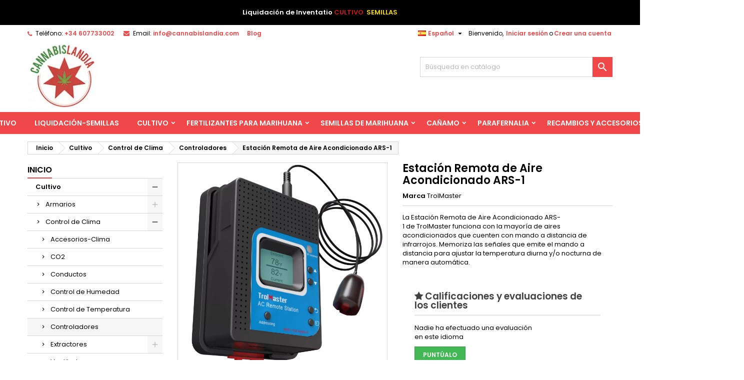

--- FILE ---
content_type: text/html; charset=utf-8
request_url: https://www.cannabislandia.com/es/trolmaster/estacion-remota-de-aire-acondicionado-ars-1-12334.html
body_size: 126174
content:

<!doctype html><html lang="es"><head><meta charset="utf-8"><meta http-equiv="x-ua-compatible" content="ie=edge"><link rel="canonical" href="https://www.cannabislandia.com/es/trolmaster/estacion-remota-de-aire-acondicionado-ars-1-12334.html"><title>Estación Remota de Aire Acondicionado ARS-1| TrolMaster</title><meta name="description" content="Estación Remota de Aire Acondicionado ARS-1 de TrolMaster para el cultivo en interior. Entra en Cannabislandia y consíguela al mejor precio, envío urgente"><meta name="keywords" content=""><meta name="viewport" content="width=device-width, initial-scale=1"><link rel="icon" type="image/vnd.microsoft.icon" href="/img/favicon.ico?1646981988"><link rel="shortcut icon" type="image/x-icon" href="/img/favicon.ico?1646981988"><link rel="stylesheet" href="https://www.cannabislandia.com/themes/AngarTheme/assets/css/theme.css" type="text/css" media="all"><link rel="stylesheet" href="https://www.cannabislandia.com/themes/AngarTheme/assets/css/libs/jquery.bxslider.css" type="text/css" media="all"><link rel="stylesheet" href="https://www.cannabislandia.com/themes/AngarTheme/assets/css/font-awesome.css" type="text/css" media="all"><link rel="stylesheet" href="https://www.cannabislandia.com/themes/AngarTheme/assets/css/angartheme.css" type="text/css" media="all"><link rel="stylesheet" href="https://www.cannabislandia.com/themes/AngarTheme/assets/css/home_modyficators.css" type="text/css" media="all"><link rel="stylesheet" href="https://www.cannabislandia.com/themes/AngarTheme/assets/css/rwd.css" type="text/css" media="all"><link rel="stylesheet" href="https://www.cannabislandia.com/themes/AngarTheme/assets/css/black.css" type="text/css" media="all"><link rel="stylesheet" href="https://www.cannabislandia.com/modules/angarbanners/views/css/hooks.css" type="text/css" media="all"><link rel="stylesheet" href="https://www.cannabislandia.com/modules/angarslider/views/css/angarslider.css" type="text/css" media="all"><link rel="stylesheet" href="https://www.cannabislandia.com/modules/angarscrolltop/views/css/angarscrolltop.css" type="text/css" media="all"><link rel="stylesheet" href="https://www.cannabislandia.com/modules/freedeliverymanager/views/css/style-classic.css" type="text/css" media="all"><link rel="stylesheet" href="https://www.cannabislandia.com/modules/freedeliverymanager/views/css/icons/timactive.css" type="text/css" media="all"><link rel="stylesheet" href="https://www.cannabislandia.com/modules/wpress/views/css/1wpress.css" type="text/css" media="all"><link rel="stylesheet" href="https://www.cannabislandia.com/modules/wpress/views/css/jquery.fancybox.css" type="text/css" media="all"><link rel="stylesheet" href="https://www.cannabislandia.com/modules/gsnippetsreviews/views/css/font-awesome.css" type="text/css" media="all"><link rel="stylesheet" href="https://www.cannabislandia.com/modules/gsnippetsreviews/views/css/hook-17.css" type="text/css" media="all"><link rel="stylesheet" href="https://www.cannabislandia.com/modules/gsnippetsreviews/views/css/jquery.star-rating-17.css" type="text/css" media="all"><link rel="stylesheet" href="https://www.cannabislandia.com/modules/gsnippetsreviews/views/css/snippets.css" type="text/css" media="all"><link rel="stylesheet" href="https://www.cannabislandia.com/modules/codfee/views/css/codfee_1.6.css" type="text/css" media="all"><link rel="stylesheet" href="https://www.cannabislandia.com/modules/lgcookieslaw/views/css/front.css" type="text/css" media="all"><link rel="stylesheet" href="https://www.cannabislandia.com/modules/lgcookieslaw/views/css/lgcookieslaw.css" type="text/css" media="all"><link rel="stylesheet" href="https://www.cannabislandia.com/js/jquery/ui/themes/base/minified/jquery-ui.min.css" type="text/css" media="all"><link rel="stylesheet" href="https://www.cannabislandia.com/js/jquery/ui/themes/base/minified/jquery.ui.theme.min.css" type="text/css" media="all"><link rel="stylesheet" href="https://www.cannabislandia.com/js/jquery/plugins/fancybox/jquery.fancybox.css" type="text/css" media="all"><link rel="stylesheet" href="https://www.cannabislandia.com/modules/ps_imageslider/css/homeslider.css" type="text/css" media="all"><link rel="stylesheet" href="https://www.cannabislandia.com/modules/iqitelementor/views/css/frontend.min.css" type="text/css" media="all"><link rel="stylesheet" href="https://www.cannabislandia.com/themes/AngarTheme/assets/css/custom.css" type="text/css" media="all"><link rel="stylesheet" href="https://fonts.googleapis.com/css?family=Poppins:400,600&amp;subset=latin,latin-ext" type="text/css" media="all" /> <script type="text/javascript">var elementorFrontendConfig = {"isEditMode":"","stretchedSectionContainer":"","instagramToken":false,"is_rtl":false};
        var lgcookieslaw_block = false;
        var lgcookieslaw_cookie_name = "__lglaw";
        var lgcookieslaw_position = "2";
        var lgcookieslaw_reload = false;
        var lgcookieslaw_session_time = "31536000";
        var prestashop = {"cart":{"products":[],"totals":{"total":{"type":"total","label":"Total","amount":0,"value":"0,00\u00a0\u20ac"},"total_including_tax":{"type":"total","label":"Total (impuestos incl.)","amount":0,"value":"0,00\u00a0\u20ac"},"total_excluding_tax":{"type":"total","label":"Total (impuestos excl.)","amount":0,"value":"0,00\u00a0\u20ac"}},"subtotals":{"products":{"type":"products","label":"Subtotal","amount":0,"value":"0,00\u00a0\u20ac"},"discounts":null,"shipping":{"type":"shipping","label":"Transporte","amount":0,"value":"Gratis"},"tax":{"type":"tax","label":"Impuestos incluidos","amount":0,"value":"0,00\u00a0\u20ac"}},"products_count":0,"summary_string":"0 art\u00edculos","vouchers":{"allowed":1,"added":[]},"discounts":[],"minimalPurchase":0,"minimalPurchaseRequired":""},"currency":{"name":"Euro","iso_code":"EUR","iso_code_num":"978","sign":"\u20ac"},"customer":{"lastname":null,"firstname":null,"email":null,"birthday":null,"newsletter":null,"newsletter_date_add":null,"optin":null,"website":null,"company":null,"siret":null,"ape":null,"is_logged":false,"gender":{"type":null,"name":null},"addresses":[]},"language":{"name":"Espa\u00f1ol (Spanish)","iso_code":"es","locale":"es-ES","language_code":"es","is_rtl":"0","date_format_lite":"d\/m\/Y","date_format_full":"d\/m\/Y H:i:s","id":1},"page":{"title":"","canonical":null,"meta":{"title":"Estaci\u00f3n Remota de Aire Acondicionado ARS-1| TrolMaster","description":"Estaci\u00f3n Remota de Aire Acondicionado ARS-1 de TrolMaster para el cultivo en interior. Entra en Cannabislandia y cons\u00edguela al mejor precio, env\u00edo urgente","keywords":"","robots":"index"},"page_name":"product","body_classes":{"lang-es":true,"lang-rtl":false,"country-ES":true,"currency-EUR":true,"layout-left-column":true,"page-product":true,"tax-display-enabled":true,"product-id-12334":true,"product-Estaci\u00f3n Remota de Aire Acondicionado ARS-1":true,"product-id-category-714":true,"product-id-manufacturer-623":true,"product-id-supplier-0":true,"product-available-for-order":true},"admin_notifications":[]},"shop":{"name":"Cannabislandia","logo":"\/img\/semillas-de-marihuana-feminizadas-comprar-baratas-ofertas-logo-1646927198.jpg","stores_icon":"\/img\/logo_stores.png","favicon":"\/img\/favicon.ico"},"urls":{"base_url":"https:\/\/www.cannabislandia.com\/","current_url":"https:\/\/www.cannabislandia.com\/es\/trolmaster\/estacion-remota-de-aire-acondicionado-ars-1-12334.html","shop_domain_url":"https:\/\/www.cannabislandia.com","img_ps_url":"https:\/\/www.cannabislandia.com\/img\/","img_cat_url":"https:\/\/www.cannabislandia.com\/img\/c\/","img_lang_url":"https:\/\/www.cannabislandia.com\/img\/l\/","img_prod_url":"https:\/\/www.cannabislandia.com\/img\/p\/","img_manu_url":"https:\/\/www.cannabislandia.com\/img\/m\/","img_sup_url":"https:\/\/www.cannabislandia.com\/img\/su\/","img_ship_url":"https:\/\/www.cannabislandia.com\/img\/s\/","img_store_url":"https:\/\/www.cannabislandia.com\/img\/st\/","img_col_url":"https:\/\/www.cannabislandia.com\/img\/co\/","img_url":"https:\/\/www.cannabislandia.com\/themes\/AngarTheme\/assets\/img\/","css_url":"https:\/\/www.cannabislandia.com\/themes\/AngarTheme\/assets\/css\/","js_url":"https:\/\/www.cannabislandia.com\/themes\/AngarTheme\/assets\/js\/","pic_url":"https:\/\/www.cannabislandia.com\/upload\/","pages":{"address":"https:\/\/www.cannabislandia.com\/es\/direccion","addresses":"https:\/\/www.cannabislandia.com\/es\/direcciones","authentication":"https:\/\/www.cannabislandia.com\/es\/autenticacion","cart":"https:\/\/www.cannabislandia.com\/es\/carro-de-la-compra","category":"https:\/\/www.cannabislandia.com\/es\/index.php?controller=category","cms":"https:\/\/www.cannabislandia.com\/es\/index.php?controller=cms","contact":"https:\/\/www.cannabislandia.com\/es\/contacto","discount":"https:\/\/www.cannabislandia.com\/es\/descuento","guest_tracking":"https:\/\/www.cannabislandia.com\/es\/guest-tracking","history":"https:\/\/www.cannabislandia.com\/es\/historial-de-pedidos","identity":"https:\/\/www.cannabislandia.com\/es\/identidad","index":"https:\/\/www.cannabislandia.com\/es\/","my_account":"https:\/\/www.cannabislandia.com\/es\/mi-cuenta","order_confirmation":"https:\/\/www.cannabislandia.com\/es\/confirmacion-pedido","order_detail":"https:\/\/www.cannabislandia.com\/es\/detalle-pedido","order_follow":"https:\/\/www.cannabislandia.com\/es\/devolucion-de-productos","order":"https:\/\/www.cannabislandia.com\/es\/pedido","order_return":"https:\/\/www.cannabislandia.com\/es\/index.php?controller=order-return","order_slip":"https:\/\/www.cannabislandia.com\/es\/vales","pagenotfound":"https:\/\/www.cannabislandia.com\/es\/index.php?controller=pagenotfound","password":"https:\/\/www.cannabislandia.com\/es\/contrasena-olvidada","pdf_invoice":"https:\/\/www.cannabislandia.com\/es\/descarga-factura","pdf_order_return":"https:\/\/www.cannabislandia.com\/es\/index.php?controller=pdf-order-return","pdf_order_slip":"https:\/\/www.cannabislandia.com\/es\/index.php?controller=pdf-order-slip","prices_drop":"https:\/\/www.cannabislandia.com\/es\/promocion","product":"https:\/\/www.cannabislandia.com\/es\/index.php?controller=product","search":"https:\/\/www.cannabislandia.com\/es\/buscar","sitemap":"https:\/\/www.cannabislandia.com\/es\/mapa-del-sitio","stores":"https:\/\/www.cannabislandia.com\/es\/tiendas","supplier":"https:\/\/www.cannabislandia.com\/es\/index.php?controller=supplier","register":"https:\/\/www.cannabislandia.com\/es\/autenticacion?create_account=1","order_login":"https:\/\/www.cannabislandia.com\/es\/pedido?login=1"},"alternative_langs":{"es":"https:\/\/www.cannabislandia.com\/es\/trolmaster\/estacion-remota-de-aire-acondicionado-ars-1-12334.html","pt-pt":"https:\/\/www.cannabislandia.com\/pt\/trolmaster\/estacion-remota-de-aire-acondicionado-ars-1-12334.html"},"theme_assets":"\/themes\/AngarTheme\/assets\/","actions":{"logout":"https:\/\/www.cannabislandia.com\/es\/?mylogout="},"no_picture_image":{"bySize":{"small_default":{"url":"https:\/\/www.cannabislandia.com\/img\/p\/es-default-small_default.jpg","width":98,"height":98},"cart_default":{"url":"https:\/\/www.cannabislandia.com\/img\/p\/es-default-cart_default.jpg","width":125,"height":125},"home_default":{"url":"https:\/\/www.cannabislandia.com\/img\/p\/es-default-home_default.jpg","width":259,"height":259},"medium_default":{"url":"https:\/\/www.cannabislandia.com\/img\/p\/es-default-medium_default.jpg","width":452,"height":452},"large_default":{"url":"https:\/\/www.cannabislandia.com\/img\/p\/es-default-large_default.jpg","width":800,"height":800}},"small":{"url":"https:\/\/www.cannabislandia.com\/img\/p\/es-default-small_default.jpg","width":98,"height":98},"medium":{"url":"https:\/\/www.cannabislandia.com\/img\/p\/es-default-home_default.jpg","width":259,"height":259},"large":{"url":"https:\/\/www.cannabislandia.com\/img\/p\/es-default-large_default.jpg","width":800,"height":800},"legend":""}},"configuration":{"display_taxes_label":true,"display_prices_tax_incl":true,"is_catalog":true,"show_prices":true,"opt_in":{"partner":true},"quantity_discount":{"type":"discount","label":"Descuento"},"voucher_enabled":1,"return_enabled":0},"field_required":[],"breadcrumb":{"links":[{"title":"Inicio","url":"https:\/\/www.cannabislandia.com\/es\/"},{"title":"Cultivo","url":"https:\/\/www.cannabislandia.com\/es\/productos-cultivo-5"},{"title":"Control de Clima","url":"https:\/\/www.cannabislandia.com\/es\/control-de-clima-655"},{"title":"Controladores","url":"https:\/\/www.cannabislandia.com\/es\/controladores-714"},{"title":"Estaci\u00f3n Remota de Aire Acondicionado ARS-1","url":"https:\/\/www.cannabislandia.com\/es\/trolmaster\/estacion-remota-de-aire-acondicionado-ars-1-12334.html"}],"count":5},"link":{"protocol_link":"https:\/\/","protocol_content":"https:\/\/"},"time":1769032241,"static_token":"a3c9afbf8b758732809a1073d7628c23","token":"e84bc3aac44e30597c8ed68aec7f6c15"};
        var psemailsubscription_subscription = "https:\/\/www.cannabislandia.com\/es\/module\/ps_emailsubscription\/subscription";</script> <style type="text/css">body { background-color: #ffffff; font-family: "Poppins", Arial, Helvetica, sans-serif; }  .products .product-miniature .product-title { height: 32px; }  .products .product-miniature .product-title a { font-size: 14px; line-height: 16px; }  #content-wrapper .products .product-miniature .product-desc { height: 36px; }  @media (min-width: 991px) { #home_categories ul li .cat-container { min-height: 0px; } }  @media (min-width: 768px) { #_desktop_logo { padding-top: 0px; padding-bottom: 0px; } }  nav.header-nav { background: #ffffff; }  nav.header-nav, .header_sep2 #contact-link span.shop-phone, .header_sep2 #contact-link span.shop-phone.shop-tel, .header_sep2 #contact-link span.shop-phone:last-child, .header_sep2 .lang_currency_top, .header_sep2 .lang_currency_top:last-child, .header_sep2 #_desktop_currency_selector, .header_sep2 #_desktop_language_selector, .header_sep2 #_desktop_user_info { border-color: #d6d4d4; }  #contact-link, #contact-link a, .lang_currency_top span.lang_currency_text, .lang_currency_top .dropdown i.expand-more, nav.header-nav .user-info span, nav.header-nav .user-info a.logout, #languages-block-top div.current, nav.header-nav a{ color: #000000; }  #contact-link span.shop-phone strong, #contact-link span.shop-phone strong a, .lang_currency_top span.expand-more, nav.header-nav .user-info a.account { color: #f04848; }  #contact-link span.shop-phone i { color: #f04848; }  .header-top { background: #ffffff; }  div#search_widget form button[type=submit] { background: #f04848; color: #ffffff; }  div#search_widget form button[type=submit]:hover { background: #eb3434; color: #ffffff; }   #header div#_desktop_cart .blockcart .header { background: #f04848; }  #header div#_desktop_cart .blockcart .header a.cart_link { color: #ffffff; }   #homepage-slider .bx-wrapper .bx-pager.bx-default-pager a:hover, #homepage-slider .bx-wrapper .bx-pager.bx-default-pager a.active{ background: #f04848; }  div#rwd_menu { background: #f04848; }  div#rwd_menu, div#rwd_menu a { color: #ffffff; }  div#rwd_menu, div#rwd_menu .rwd_menu_item, div#rwd_menu .rwd_menu_item:first-child { border-color: #ffffff; }  div#rwd_menu .rwd_menu_item:hover, div#rwd_menu .rwd_menu_item:focus, div#rwd_menu .rwd_menu_item a:hover, div#rwd_menu .rwd_menu_item a:focus { color: #ffffff; background: #eb3434; }  #mobile_top_menu_wrapper2 .top-menu li a:hover, .rwd_menu_open ul.user_info li a:hover { background: #eb3434; color: #ffffff; }  #_desktop_top_menu{ background: #f04848; }  #_desktop_top_menu, #_desktop_top_menu > ul > li, .menu_sep1 #_desktop_top_menu > ul > li, .menu_sep1 #_desktop_top_menu > ul > li:last-child, .menu_sep2 #_desktop_top_menu, .menu_sep2 #_desktop_top_menu > ul > li, .menu_sep2 #_desktop_top_menu > ul > li:last-child, .menu_sep3 #_desktop_top_menu, .menu_sep4 #_desktop_top_menu, .menu_sep5 #_desktop_top_menu, .menu_sep6 #_desktop_top_menu { border-color: #ffffff; }  #_desktop_top_menu > ul > li > a { color: #ffffff; }  #_desktop_top_menu > ul > li:hover > a { color: #ffffff; background: #eb3434; }  .submenu1 #_desktop_top_menu .popover.sub-menu ul.top-menu li a:hover { background: #eb3434; color: #ffffff; }  #home_categories .homecat_title span { border-color: #f04848; }  #home_categories ul li .homecat_name span { background: #f04848; }  #home_categories ul li a.view_more { background: #f04848; color: #ffffff; border-color: #f04848; }  #home_categories ul li a.view_more:hover { background: #282828; color: #ffffff; border-color: #282828; }  .columns .text-uppercase a, .columns .text-uppercase span, .columns div#_desktop_cart .cart_index_title a, #home_man_product .catprod_title a span { border-color: #f04848; }  #index .tabs ul.nav-tabs li.nav-item a.active, #index .tabs ul.nav-tabs li.nav-item a:hover, .index_title a, .index_title span { border-color: #f04848; }  a.product-flags-plist span.product-flag.new, #home_cat_product a.product-flags-plist span.product-flag.new, #product #content .product-flags li, #product #content .product-flags .product-flag.new { background: #f04848; }  .products .product-miniature .product-title a, #home_cat_product ul li .right-block .name_block a { color: #292929; }  .products .product-miniature span.price, #home_cat_product ul li .product-price-and-shipping .price, .ui-widget .search_right span.search_price { color: #f04848; }  .button-container .add-to-cart:hover, #subcart .cart-buttons .viewcart:hover { background: #282828; color: #ffffff; border-color: #282828; }  .button-container .add-to-cart, .button-container .add-to-cart:disabled, #subcart .cart-buttons .viewcart { background: #f04848; color: #ffffff; border-color: #f04848; }  #home_cat_product .catprod_title span { border-color: #f04848; }  #home_man .man_title span { border-color: #f04848; }  div#angarinfo_block .icon_cms { color: #f04848; }  .footer-container { background: #f9f9f9; }  .footer-container, .footer-container .h3, .footer-container .links .title, .row.social_footer { border-color: #dadada; }  .footer-container .h3 span, .footer-container .h3 a, .footer-container .links .title span.h3, .footer-container .links .title a.h3 { border-color: #f04848; }  .footer-container, .footer-container .h3, .footer-container .links .title .h3, .footer-container a, .footer-container li a, .footer-container .links ul>li a { color: #282828; }  .block_newsletter .btn-newsletter { background: #f04848; color: #ffffff; }  .block_newsletter .btn-newsletter:hover { background: #f9f9f9; color: #ffffff; }  .footer-container .bottom-footer { background: #f9f9f9; border-color: #dadada; color: #282828; }  .product-prices .current-price span.price { color: #f04848; }  .product-add-to-cart button.btn.add-to-cart:hover { background: #282828; color: #ffffff; border-color: #282828; }  .product-add-to-cart button.btn.add-to-cart, .product-add-to-cart button.btn.add-to-cart:disabled { background: #f04848; color: #ffffff; border-color: #f04848; }  #product .tabs ul.nav-tabs li.nav-item a.active, #product .tabs ul.nav-tabs li.nav-item a:hover, #product .index_title span, .page-product-heading span, body #product-comments-list-header .comments-nb { border-color: #f04848; }  body .btn-primary:hover { background: #3aa04c; color: #ffffff; border-color: #196f28; }  body .btn-primary, body .btn-primary.disabled, body .btn-primary:disabled, body .btn-primary.disabled:hover { background: #43b754; color: #ffffff; border-color: #399a49; }  body .btn-secondary:hover { background: #eeeeee; color: #000000; border-color: #d8d8d8; }  body .btn-secondary, body .btn-secondary.disabled, body .btn-secondary:disabled, body .btn-secondary.disabled:hover { background: #f6f6f6; color: #000000; border-color: #d8d8d8; }  .form-control:focus, .input-group.focus { border-color: #dbdbdb; outline-color: #dbdbdb; }  body .pagination .page-list .current a, body .pagination .page-list a:hover, body .pagination .page-list .current a.disabled, body .pagination .page-list .current a.disabled:hover { color: #f04848; }  .page-my-account #content .links a:hover i { color: #f04848; }  #scroll_top { background: #f04848; color: #ffffff; }  #scroll_top:hover, #scroll_top:focus { background: #1b1a1b; color: #ffffff; }</style><meta charset="utf-8"/><script type="text/javascript" data-keepinline="true">// instantiate object
    var oGsr = {};
    var bt_msgs = {"delay":"You have not filled out a numeric for delay option","fbId":"You have not filled out a numeric for Facebook App ID option","fbsecret":"You have not filled out Facebook App Secret option","reviewDate":"You have not filled out the review's date","title":"You have not filled out the title","comment":"You have not filled out the comment","report":"You have not filled out the report comment","rating":"You have not selected the rating for the review","checkreview":"You have not selected one review","email":"You have not filled out your email","status":"You didn't select any status","vouchercode":"You have not filled out the voucher code","voucheramount":"You have left 0 as value for voucher's value","voucherminimum":"Minimum amount is not a numeric","vouchermaximum":"Maximum quantity is not a numeric","vouchervalidity":"You have left 0 as value for voucher's validity","importMatching":"You have not filled the number of columns out","reviewModerationTxt":{"1":"You have not filled out your legal text for using a moderation with language Espa\u00f1ol (Spanish). Click on the language drop-down list in order to fill out the correct language field(s).","5":"You have not filled out your legal text for using a moderation with language Portugu\u00eas PT (Portuguese). Click on the language drop-down list in order to fill out the correct language field(s)."},"reviewModifyTxt":{"1":"You have not filled out your legal text for using a review modification tool with language Espa\u00f1ol (Spanish). Click on the language drop-down list in order to fill out the correct language field(s).","5":"You have not filled out your legal text for using a review modification tool with language Portugu\u00eas PT (Portuguese). Click on the language drop-down list in order to fill out the correct language field(s)."},"emailTitle":{"1":"You have not filled out your title or text with language Espa\u00f1ol (Spanish). Click on the language drop-down list in order to fill out the correct language field(s).","5":"You have not filled out your title or text with language Portugu\u00eas PT (Portuguese). Click on the language drop-down list in order to fill out the correct language field(s)."},"emaillCategory":{"1":"You have not filled out your category label with language Espa\u00f1ol (Spanish). Click on the language drop-down list in order to fill out the correct language field(s).","5":"You have not filled out your category label with language Portugu\u00eas PT (Portuguese). Click on the language drop-down list in order to fill out the correct language field(s)."},"emaillProduct":{"1":"You have not filled out your product label with language Espa\u00f1ol (Spanish). Click on the language drop-down list in order to fill out the correct language field(s).","5":"You have not filled out your product label with language Portugu\u00eas PT (Portuguese). Click on the language drop-down list in order to fill out the correct language field(s)."},"emaillSentence":{"1":"You have not filled out your custom body sentence with language Espa\u00f1ol (Spanish). Click on the language drop-down list in order to fill out the correct language field(s).","5":"You have not filled out your custom body sentence with language Portugu\u00eas PT (Portuguese). Click on the language drop-down list in order to fill out the correct language field(s)."}};
    var bt_sImgUrl = '/modules/gsnippetsreviews/views/img/';
    var bt_sWebService = '/modules/gsnippetsreviews/ws-gsnippetsreviews.php?bt_token=3fdf871f2d73a99a5cc5b70623982830';
    var sGsrModuleName = 'gsr';
    var bt_aFancyReviewForm = {};
    var bt_aFancyReviewTabForm = {};
    var bt_oScrollTo = {};
    bt_oScrollTo.execute = false;
    var bt_oUseSocialButton = {};
    bt_oUseSocialButton.run = false;
    var bt_oActivateReviewTab = {};
    bt_oActivateReviewTab.run = false;
    var bt_oDeactivateReviewTab = {};
    bt_oDeactivateReviewTab.run = false;
    var bt_aReviewReport = new Array();
    var bt_oCallback = {};
    bt_oCallback.run = false;
    var bt_aStarsRating = new Array();
    var bt_oBxSlider = {};
    bt_oBxSlider.run = false;</script><link rel="amphtml" href="https://www.cannabislandia.com/es/amp/product/12334-estacion-remota-de-aire-acondicionado-ars-1.amphtml"><script type="text/javascript">(window.gaDevIds=window.gaDevIds||[]).push('d6YPbH');
	(function(i,s,o,g,r,a,m){i['GoogleAnalyticsObject']=r;i[r]=i[r]||function(){
	(i[r].q=i[r].q||[]).push(arguments)},i[r].l=1*new Date();a=s.createElement(o),
	m=s.getElementsByTagName(o)[0];a.async=1;a.src=g;m.parentNode.insertBefore(a,m)
	})(window,document,'script','https://www.google-analytics.com/analytics.js','ga');

            ga('create', 'UA-817877-2', 'auto');
                        ga('send', 'pageview');
    
    ga('require', 'ec');</script> <meta property="og:type" content="product"><meta property="og:url" content="https://www.cannabislandia.com/es/trolmaster/estacion-remota-de-aire-acondicionado-ars-1-12334.html"><meta property="og:title" content="Estación Remota de Aire Acondicionado ARS-1| TrolMaster"><meta property="og:site_name" content="Cannabislandia"><meta property="og:description" content="Estación Remota de Aire Acondicionado ARS-1 de TrolMaster para el cultivo en interior. Entra en Cannabislandia y consíguela al mejor precio, envío urgente"><meta property="og:image" content="https://www.cannabislandia.com/20592-large_default/estacion-remota-de-aire-acondicionado-ars-1.webp"><meta property="product:weight:value" content="2.000000"><meta property="product:weight:units" content="kg"></head><body id="product" class="lang-es country-es currency-eur layout-left-column page-product tax-display-enabled product-id-12334 product-estacion-remota-de-aire-acondicionado-ars-1 product-id-category-714 product-id-manufacturer-623 product-id-supplier-0 product-available-for-order 1.7.6.7 no_bg #ffffff bg_attatchment_normal bg_position_tl bg_repeat_xy bg_size_initial slider_position_top slider_controls_black banners_top3 banners_top_tablets3 banners_top_phones1 banners_bottom2 banners_bottom_tablets2 banners_bottom_phones1 submenu2 pl_1col_qty_4 pl_2col_qty_4 pl_3col_qty_3 pl_1col_qty_bigtablets_4 pl_2col_qty_bigtablets_2 pl_3col_qty_bigtablets_2 pl_1col_qty_tablets_3 pl_1col_qty_phones_1 home_tabs2 pl_border_type3 32 14 16 pl_button_icon_no pl_button_qty2 pl_desc_no pl_reviews_no pl_availability_no hide_reference_yes hide_reassurance_yes product_tabs1 menu_sep0 header_sep0 slider_full_width feat_cat_style1 feat_cat5 feat_cat_bigtablets3 feat_cat_tablets2 feat_cat_phones0 all_products_yes pl_colors_yes newsletter_info_yes stickycart_yes stickymenu_yes homeicon_no pl_man_no product_hide_man_no pl_ref_yes mainfont_Poppins bg_white standard_carusele not_logged hide_prices_catalog_mode"><main><header id="header"><div class="header-banner"><div class="container-fluid py-1" style="background-color: #000000 "><div class="row"><div id="headermessage-content" class="col-xs-12 col-sm-12 col-md-12 col-lg-12 col-xl-12 text-center"><p><strong><span style="color: #ffffff;"> Liquidaci&oacute;n de Inventatio </span><span style="color: #d0121a;"><a href="https://www.cannabislandia.com/es/growshop-outlet-925"><span style="color: #d0121a;"> CULTIVO</span></a></span></strong><strong><span style="color: #f8dc02;"><a href="https://www.cannabislandia.com/es/growshop-outlet-1222"><span style="color: #f8dc02;"> &nbsp;SEMILLAS</span></a></span></strong></p></div></div></div><style>.text-center{text-align:center!important}         #headermessage-content > p {margin:0}</style></div><nav class="header-nav"><div class="container"><div class="row"><div class="col-md-12 col-xs-12"> <span class="to-blog"><b><a style="color:#f04848" href="/blog/">Blog</a> </b></span><div id="_desktop_contact_link"><div id="contact-link"><span class="shop-phone contact_link"> <a href="https://www.cannabislandia.com/es/contacto">Contacto</a> </span> <span class="shop-phone shop-tel"> <i class="fa fa-phone"></i> <span class="shop-phone_text">Teléfono:</span> <strong><a href="tel:+34 607733002">+34 607733002</a></strong> </span> <span class="shop-phone shop-email"> <i class="fa fa-envelope"></i> <span class="shop-phone_text">Email:</span> <strong><a href="&#109;&#97;&#105;&#108;&#116;&#111;&#58;%69%6e%66%6f@%63%61%6e%6e%61%62%69%73%6c%61%6e%64%69%61.%63%6f%6d" >&#x69;&#x6e;&#x66;&#x6f;&#x40;&#x63;&#x61;&#x6e;&#x6e;&#x61;&#x62;&#x69;&#x73;&#x6c;&#x61;&#x6e;&#x64;&#x69;&#x61;&#x2e;&#x63;&#x6f;&#x6d;</a></strong> </span></div></div><div id="_desktop_user_info"><div class="user-info"><ul class="user_info hidden-md-up"><li><a href="https://www.cannabislandia.com/es/mi-cuenta" title="Acceda a su cuenta de cliente" rel="nofollow">Iniciar sesión</a></li><li><a href="https://www.cannabislandia.com/es/autenticacion?create_account=1" title="Acceda a su cuenta de cliente" rel="nofollow">Crear una cuenta</a></li></ul><div class="hidden-sm-down"> <span class="welcome">Bienvenido,</span> <a class="account" href="https://www.cannabislandia.com/es/mi-cuenta" title="Acceda a su cuenta de cliente" rel="nofollow">Iniciar sesión</a><span class="or">o</span><a class="account" href="https://www.cannabislandia.com/es/autenticacion?create_account=1" title="Acceda a su cuenta de cliente" rel="nofollow">Crear una cuenta</a></div></div></div><div id="_desktop_language_selector" class="lang_currency_top"><div class="language-selector-wrapper"><div class="language-selector dropdown js-dropdown"> <button data-toggle="dropdown" class="hidden-sm-down2 btn-unstyle" aria-haspopup="true" aria-expanded="false" aria-label="Selector desplegable de idioma"> <img src="/modules/ultimateimagetool/views/img/blank.webp" alt="Español" width="16" height="11" class="uitlazyload" data-original="https://www.cannabislandia.com/img/l/1.jpg" /> <span class="expand-more">Español</span> <i class="material-icons expand-more">&#xE5C5;</i> </button><ul class="dropdown-menu hidden-sm-down2" aria-labelledby="language-selector-label"><li class="current" > <a href="https://www.cannabislandia.com/es/trolmaster/estacion-remota-de-aire-acondicionado-ars-1-12334.html" class="dropdown-item"> <img src="/modules/ultimateimagetool/views/img/blank.webp" alt="Español" width="16" height="11" class="uitlazyload" data-original="https://www.cannabislandia.com/img/l/1.jpg" /> <span>Español</span> </a></li><li > <a href="https://www.cannabislandia.com/pt/trolmaster/estacion-remota-de-aire-acondicionado-ars-1-12334.html" class="dropdown-item"> <img src="/modules/ultimateimagetool/views/img/blank.webp" alt="Português PT" width="16" height="11" class="uitlazyload" data-original="https://www.cannabislandia.com/img/l/5.jpg" /> <span>Português PT</span> </a></li></ul></div></div></div></div></div></div> </nav><div class="header-top"><div class="container"><div class="row"><div class="col-md-4 hidden-sm-down2" id="_desktop_logo"> <a href="https://www.cannabislandia.com/es/"> <img class="logo img-responsive" src="/img/semillas-de-marihuana-feminizadas-comprar-baratas-ofertas-logo-1646927198.webp" alt="Cannabislandia"> </a></div><div id="_desktop_search_widget" class="col-lg-4 col-md-4 col-sm-12 search-widget hidden-sm-down catalog_mode_search"><div id="search_widget" data-search-controller-url="//www.cannabislandia.com/es/buscar"><form method="get" action="//www.cannabislandia.com/es/buscar"> <input type="hidden" name="controller" value="search"> <input type="text" name="s" value="" placeholder="Búsqueda en catálogo" aria-label="Buscar"> <button type="submit"> <i class="material-icons search">&#xE8B6;</i> <span class="hidden-xl-down">Buscar</span> </button></form></div></div><div class="clearfix"></div></div></div><div id="rwd_menu" class="hidden-md-up"><div class="container"><div id="menu-icon2" class="rwd_menu_item"><i class="material-icons d-inline">&#xE5D2;</i></div><div id="search-icon" class="rwd_menu_item"><i class="material-icons search">&#xE8B6;</i></div><div id="user-icon" class="rwd_menu_item"><i class="material-icons logged">&#xE7FF;</i></div><div id="_mobile_cart" class="rwd_menu_item"></div></div><div class="clearfix"></div></div><div class="container"><div id="mobile_top_menu_wrapper2" class="rwd_menu_open hidden-md-up" style="display:none;"><div class="js-top-menu mobile" id="_mobile_top_menu"></div></div><div id="mobile_search_wrapper" class="rwd_menu_open hidden-md-up" style="display:none;"><div id="_mobile_search_widget"></div></div><div id="mobile_user_wrapper" class="rwd_menu_open hidden-md-up" style="display:none;"><div id="_mobile_user_info"></div></div></div></div><div class="menu js-top-menu position-static hidden-sm-down" id="_desktop_top_menu"><ul class="top-menu container-fluid p-0" id="top-menu" data-depth="0"><li class="home_icon"><a href="https://www.cannabislandia.com/es/"><i class="icon-home"></i><span>Inicio</span></a></li><li class="category" id="category-925"> <a class="dropdown-item" href="https://www.cannabislandia.com/es/liquidacion-cultivo-925" data-depth="0" > LIQUIDACIÓN-CULTIVO </a></li><li class="category" id="category-1222"> <a class="dropdown-item" href="https://www.cannabislandia.com/es/liquidacion-semillas-1222" data-depth="0" > LIQUIDACIÓN-SEMILLAS </a></li><li class="category" id="category-5"> <a class="dropdown-item sf-with-ul" href="https://www.cannabislandia.com/es/productos-cultivo-5" data-depth="0" > <span class="float-xs-right hidden-md-up"> <span data-target="#top_sub_menu_51480" data-toggle="collapse" class="navbar-toggler collapse-icons"> <i class="material-icons add">&#xE313;</i> <i class="material-icons remove">&#xE316;</i> </span> </span> Cultivo </a><div class="popover sub-menu js-sub-menu collapse" id="top_sub_menu_51480"><ul class="top-menu container-fluid p-0" data-depth="1"><li class="category" id="category-637"> <a class="dropdown-item dropdown-submenu sf-with-ul" href="https://www.cannabislandia.com/es/armarios-de-marihuana-637" data-depth="1" > <span class="float-xs-right hidden-md-up"> <span data-target="#top_sub_menu_90496" data-toggle="collapse" class="navbar-toggler collapse-icons"> <i class="material-icons add">&#xE313;</i> <i class="material-icons remove">&#xE316;</i> </span> </span> Armarios </a><div class="collapse" id="top_sub_menu_90496"><ul class="top-menu container-fluid p-0" data-depth="2"><li class="category" id="category-1056"> <a class="dropdown-item" href="https://www.cannabislandia.com/es/accesorios-armarios-1056" data-depth="2" > Accesorios-Armarios </a></li><li class="category" id="category-758"> <a class="dropdown-item" href="https://www.cannabislandia.com/es/kits-armarios-cultivo-758" data-depth="2" > Kits Armarios Cultivo </a></li></ul></div></li><li class="category" id="category-655"> <a class="dropdown-item dropdown-submenu sf-with-ul" href="https://www.cannabislandia.com/es/control-de-clima-655" data-depth="1" > <span class="float-xs-right hidden-md-up"> <span data-target="#top_sub_menu_95164" data-toggle="collapse" class="navbar-toggler collapse-icons"> <i class="material-icons add">&#xE313;</i> <i class="material-icons remove">&#xE316;</i> </span> </span> Control de Clima </a><div class="collapse" id="top_sub_menu_95164"><ul class="top-menu container-fluid p-0" data-depth="2"><li class="category" id="category-658"> <a class="dropdown-item" href="https://www.cannabislandia.com/es/accesorios-clima-658" data-depth="2" > Accesorios-Clima </a></li><li class="category" id="category-711"> <a class="dropdown-item" href="https://www.cannabislandia.com/es/co2-711" data-depth="2" > CO2 </a></li><li class="category" id="category-724"> <a class="dropdown-item" href="https://www.cannabislandia.com/es/conductos-ventilacion-724" data-depth="2" > Conductos </a></li><li class="category" id="category-709"> <a class="dropdown-item" href="https://www.cannabislandia.com/es/control-de-humedad-709" data-depth="2" > Control de Humedad </a></li><li class="category" id="category-710"> <a class="dropdown-item" href="https://www.cannabislandia.com/es/control-de-temperatura-710" data-depth="2" > Control de Temperatura </a></li><li class="category" id="category-714"> <a class="dropdown-item" href="https://www.cannabislandia.com/es/controladores-714" data-depth="2" > Controladores </a></li><li class="category" id="category-656"> <a class="dropdown-item sf-with-ul" href="https://www.cannabislandia.com/es/extractores-656" data-depth="2" > <span class="float-xs-right hidden-md-up"> <span data-target="#top_sub_menu_36425" data-toggle="collapse" class="navbar-toggler collapse-icons"> <i class="material-icons add">&#xE313;</i> <i class="material-icons remove">&#xE316;</i> </span> </span> Extractores </a><div class="collapse" id="top_sub_menu_36425"><ul class="top-menu container-fluid p-0" data-depth="3"><li class="category" id="category-1068"> <a class="dropdown-item" href="https://www.cannabislandia.com/es/kits-de-extraccion-1068" data-depth="3" > Kits de Extracción </a></li><li class="category" id="category-1076"> <a class="dropdown-item" href="https://www.cannabislandia.com/es/extractores-insonorizados-1076" data-depth="3" > Extractores Insonorizados </a></li></ul></div></li><li class="category" id="category-657"> <a class="dropdown-item" href="https://www.cannabislandia.com/es/ventiladores-657" data-depth="2" > Ventiladores </a></li></ul></div></li><li class="category" id="category-729"> <a class="dropdown-item dropdown-submenu sf-with-ul" href="https://www.cannabislandia.com/es/cosecha-y-secado-729" data-depth="1" > <span class="float-xs-right hidden-md-up"> <span data-target="#top_sub_menu_63560" data-toggle="collapse" class="navbar-toggler collapse-icons"> <i class="material-icons add">&#xE313;</i> <i class="material-icons remove">&#xE316;</i> </span> </span> Cosecha y Secado </a><div class="collapse" id="top_sub_menu_63560"><ul class="top-menu container-fluid p-0" data-depth="2"><li class="category" id="category-745"> <a class="dropdown-item" href="https://www.cannabislandia.com/es/conservacion-745" data-depth="2" > Conservacion </a></li><li class="category" id="category-903"> <a class="dropdown-item sf-with-ul" href="https://www.cannabislandia.com/es/extraccion-resina-903" data-depth="2" > <span class="float-xs-right hidden-md-up"> <span data-target="#top_sub_menu_95555" data-toggle="collapse" class="navbar-toggler collapse-icons"> <i class="material-icons add">&#xE313;</i> <i class="material-icons remove">&#xE316;</i> </span> </span> Extracción de resina </a><div class="collapse" id="top_sub_menu_95555"><ul class="top-menu container-fluid p-0" data-depth="3"><li class="category" id="category-1077"> <a class="dropdown-item" href="https://www.cannabislandia.com/es/extraccion-resina-en-seco-1077" data-depth="3" > En seco </a></li><li class="category" id="category-1078"> <a class="dropdown-item" href="https://www.cannabislandia.com/es/extraccion-resina-en-agua-hielo-1078" data-depth="3" > En agua / hielo </a></li><li class="category" id="category-1080"> <a class="dropdown-item" href="https://www.cannabislandia.com/es/extraccion-resina-bho-1080" data-depth="3" > Extracción BHO </a></li><li class="category" id="category-1079"> <a class="dropdown-item" href="https://www.cannabislandia.com/es/extraccion-resina-rosin-1079" data-depth="3" > Extracción Rosin </a></li></ul></div></li><li class="category" id="category-731"> <a class="dropdown-item" href="https://www.cannabislandia.com/es/manicuradoras-y-peladoras-731" data-depth="2" > Manicuradoras y Peladoras </a></li><li class="category" id="category-732"> <a class="dropdown-item" href="https://www.cannabislandia.com/es/secadores-732" data-depth="2" > Secadores </a></li></ul></div></li><li class="category" id="category-666"> <a class="dropdown-item dropdown-submenu sf-with-ul" href="https://www.cannabislandia.com/es/fertilizantes-para-marihuana-666" data-depth="1" > <span class="float-xs-right hidden-md-up"> <span data-target="#top_sub_menu_48316" data-toggle="collapse" class="navbar-toggler collapse-icons"> <i class="material-icons add">&#xE313;</i> <i class="material-icons remove">&#xE316;</i> </span> </span> Fertilizantes para marihuana </a><div class="collapse" id="top_sub_menu_48316"><ul class="top-menu container-fluid p-0" data-depth="2"><li class="category" id="category-970"> <a class="dropdown-item sf-with-ul" href="https://www.cannabislandia.com/es/aditivos-970" data-depth="2" > <span class="float-xs-right hidden-md-up"> <span data-target="#top_sub_menu_66188" data-toggle="collapse" class="navbar-toggler collapse-icons"> <i class="material-icons add">&#xE313;</i> <i class="material-icons remove">&#xE316;</i> </span> </span> Aditivos </a><div class="collapse" id="top_sub_menu_66188"><ul class="top-menu container-fluid p-0" data-depth="3"><li class="category" id="category-1025"> <a class="dropdown-item" href="https://www.cannabislandia.com/es/enzimas-marihuana-1025" data-depth="3" > Enzimas </a></li><li class="category" id="category-1027"> <a class="dropdown-item" href="https://www.cannabislandia.com/es/esquejes-marihuana-1027" data-depth="3" > Esquejes </a></li><li class="category" id="category-1029"> <a class="dropdown-item" href="https://www.cannabislandia.com/es/mononutrientes-marihuana-1029" data-depth="3" > Mononutrientes </a></li><li class="category" id="category-968"> <a class="dropdown-item" href="https://www.cannabislandia.com/es/potenciador-crecimiento-968" data-depth="3" > Potenciador Crecimiento </a></li><li class="category" id="category-969"> <a class="dropdown-item" href="https://www.cannabislandia.com/es/potenciador-floracion-969" data-depth="3" > Potenciador Floración </a></li><li class="category" id="category-1008"> <a class="dropdown-item" href="https://www.cannabislandia.com/es/potenciador-raices-1008" data-depth="3" > Potenciador Raíces </a></li><li class="category" id="category-1030"> <a class="dropdown-item" href="https://www.cannabislandia.com/es/soluciones-de-lavado-marihuana-1030" data-depth="3" > Soluciones de lavado </a></li><li class="category" id="category-1031"> <a class="dropdown-item" href="https://www.cannabislandia.com/es/potenciador-defensas-1031" data-depth="3" > Potenciador Defensas </a></li></ul></div></li><li class="category" id="category-971"> <a class="dropdown-item" href="https://www.cannabislandia.com/es/control-ph-971" data-depth="2" > Control del PH </a></li><li class="category" id="category-967"> <a class="dropdown-item" href="https://www.cannabislandia.com/es/nutrientes-base-967" data-depth="2" > Nutrientes Base </a></li><li class="category" id="category-1026"> <a class="dropdown-item" href="https://www.cannabislandia.com/es/organismos-beneficiosos-marihuana-1026" data-depth="2" > Organismos beneficiosos </a></li><li class="category" id="category-1028"> <a class="dropdown-item" href="https://www.cannabislandia.com/es/packs-abonos-marihuana-1028" data-depth="2" > Packs o Kits </a></li><li class="category" id="category-703"> <a class="dropdown-item" href="https://www.cannabislandia.com/es/varios-fertilizantes-703" data-depth="2" > Varios-Fertilizantes </a></li></ul></div></li><li class="category" id="category-623"> <a class="dropdown-item dropdown-submenu sf-with-ul" href="https://www.cannabislandia.com/es/herramientas-623" data-depth="1" > <span class="float-xs-right hidden-md-up"> <span data-target="#top_sub_menu_84278" data-toggle="collapse" class="navbar-toggler collapse-icons"> <i class="material-icons add">&#xE313;</i> <i class="material-icons remove">&#xE316;</i> </span> </span> Herramientas y Accesorios </a><div class="collapse" id="top_sub_menu_84278"><ul class="top-menu container-fluid p-0" data-depth="2"><li class="category" id="category-725"> <a class="dropdown-item" href="https://www.cannabislandia.com/es/tijeras-navajas-etc-725" data-depth="2" > Tijeras, navajas </a></li><li class="category" id="category-726"> <a class="dropdown-item" href="https://www.cannabislandia.com/es/para-entutorar-726" data-depth="2" > Para entutorar </a></li><li class="category" id="category-727"> <a class="dropdown-item" href="https://www.cannabislandia.com/es/lupas-microscopios-727" data-depth="2" > Lupas, microscopios </a></li><li class="category" id="category-728"> <a class="dropdown-item" href="https://www.cannabislandia.com/es/etiquetas-728" data-depth="2" > Etiquetas </a></li><li class="category" id="category-936"> <a class="dropdown-item" href="https://www.cannabislandia.com/es/proteccion-prevencion-936" data-depth="2" > Protección, Prevención </a></li><li class="category" id="category-1122"> <a class="dropdown-item" href="https://www.cannabislandia.com/es/para-transporte-1122" data-depth="2" > Para Transporte </a></li></ul></div></li><li class="category" id="category-643"> <a class="dropdown-item dropdown-submenu sf-with-ul" href="https://www.cannabislandia.com/es/iluminacion-marihuana-643" data-depth="1" > <span class="float-xs-right hidden-md-up"> <span data-target="#top_sub_menu_30054" data-toggle="collapse" class="navbar-toggler collapse-icons"> <i class="material-icons add">&#xE313;</i> <i class="material-icons remove">&#xE316;</i> </span> </span> Iluminacion </a><div class="collapse" id="top_sub_menu_30054"><ul class="top-menu container-fluid p-0" data-depth="2"><li class="category" id="category-653"> <a class="dropdown-item" href="https://www.cannabislandia.com/es/accesorios-iluminacion-653" data-depth="2" > Accesorios-Iluminación </a></li><li class="category" id="category-644"> <a class="dropdown-item sf-with-ul" href="https://www.cannabislandia.com/es/balastos-644" data-depth="2" > <span class="float-xs-right hidden-md-up"> <span data-target="#top_sub_menu_59363" data-toggle="collapse" class="navbar-toggler collapse-icons"> <i class="material-icons add">&#xE313;</i> <i class="material-icons remove">&#xE316;</i> </span> </span> Balastros </a><div class="collapse" id="top_sub_menu_59363"><ul class="top-menu container-fluid p-0" data-depth="3"><li class="category" id="category-645"> <a class="dropdown-item" href="https://www.cannabislandia.com/es/balastos-electronicos-645" data-depth="3" > Balastros Electrónicos </a></li><li class="category" id="category-713"> <a class="dropdown-item" href="https://www.cannabislandia.com/es/balastos-magneticos-713" data-depth="3" > Balastos Magnéticos </a></li><li class="category" id="category-1099"> <a class="dropdown-item" href="https://www.cannabislandia.com/es/balastro-electronico-lec-1099" data-depth="3" > Balastro Electrónico LEC </a></li></ul></div></li><li class="category" id="category-646"> <a class="dropdown-item sf-with-ul" href="https://www.cannabislandia.com/es/lamparas-646" data-depth="2" > <span class="float-xs-right hidden-md-up"> <span data-target="#top_sub_menu_61187" data-toggle="collapse" class="navbar-toggler collapse-icons"> <i class="material-icons add">&#xE313;</i> <i class="material-icons remove">&#xE316;</i> </span> </span> Lamparas </a><div class="collapse" id="top_sub_menu_61187"><ul class="top-menu container-fluid p-0" data-depth="3"><li class="category" id="category-647"> <a class="dropdown-item" href="https://www.cannabislandia.com/es/lamparas-de-sodio-647" data-depth="3" > Lámparas de Sodio </a></li><li class="category" id="category-648"> <a class="dropdown-item" href="https://www.cannabislandia.com/es/lamparas-de-halogenuro-648" data-depth="3" > Lámparas de Halogenuro </a></li><li class="category" id="category-649"> <a class="dropdown-item" href="https://www.cannabislandia.com/es/fluorescentes-649" data-depth="3" > Fluorescentes </a></li><li class="category" id="category-712"> <a class="dropdown-item" href="https://www.cannabislandia.com/es/luz-verde-712" data-depth="3" > Luz Verde </a></li><li class="category" id="category-1100"> <a class="dropdown-item" href="https://www.cannabislandia.com/es/lamparas-lec-1100" data-depth="3" > Lámparas LEC </a></li></ul></div></li><li class="category" id="category-652"> <a class="dropdown-item" href="https://www.cannabislandia.com/es/led-grow-652" data-depth="2" > Leds para cultivo </a></li><li class="category" id="category-650"> <a class="dropdown-item" href="https://www.cannabislandia.com/es/reflectores-650" data-depth="2" > Reflectores </a></li><li class="category" id="category-1064"> <a class="dropdown-item sf-with-ul" href="https://www.cannabislandia.com/es/kits-iluminacion-1064" data-depth="2" > <span class="float-xs-right hidden-md-up"> <span data-target="#top_sub_menu_90528" data-toggle="collapse" class="navbar-toggler collapse-icons"> <i class="material-icons add">&#xE313;</i> <i class="material-icons remove">&#xE316;</i> </span> </span> Kits Iluminación </a><div class="collapse" id="top_sub_menu_90528"><ul class="top-menu container-fluid p-0" data-depth="3"><li class="category" id="category-1003"> <a class="dropdown-item" href="https://www.cannabislandia.com/es/bajo-consumo-1003" data-depth="3" > Bajo Consumo </a></li><li class="category" id="category-1065"> <a class="dropdown-item" href="https://www.cannabislandia.com/es/kits-completos-250w-1065" data-depth="3" > 250W </a></li><li class="category" id="category-1066"> <a class="dropdown-item" href="https://www.cannabislandia.com/es/kits-completos-400w-1066" data-depth="3" > 400W </a></li><li class="category" id="category-1067"> <a class="dropdown-item" href="https://www.cannabislandia.com/es/kits-completos-600w-1067" data-depth="3" > 600W </a></li><li class="category" id="category-1107"> <a class="dropdown-item" href="https://www.cannabislandia.com/es/1000w-1107" data-depth="3" > 1000W </a></li><li class="category" id="category-1109"> <a class="dropdown-item" href="https://www.cannabislandia.com/es/doble-potencia-400w-600w-1109" data-depth="3" > Doble Potencia (400w - 600W) </a></li><li class="category" id="category-1110"> <a class="dropdown-item" href="https://www.cannabislandia.com/es/lec-1110" data-depth="3" > LEC </a></li></ul></div></li><li class="category" id="category-1098"> <a class="dropdown-item" href="https://www.cannabislandia.com/es/luminaria-lec-1098" data-depth="2" > LUMINARIA LEC </a></li></ul></div></li><li class="category" id="category-611"> <a class="dropdown-item dropdown-submenu sf-with-ul" href="https://www.cannabislandia.com/es/instrumentos-de-medida-611" data-depth="1" > <span class="float-xs-right hidden-md-up"> <span data-target="#top_sub_menu_16988" data-toggle="collapse" class="navbar-toggler collapse-icons"> <i class="material-icons add">&#xE313;</i> <i class="material-icons remove">&#xE316;</i> </span> </span> Instrumentos de Medida </a><div class="collapse" id="top_sub_menu_16988"><ul class="top-menu container-fluid p-0" data-depth="2"><li class="category" id="category-612"> <a class="dropdown-item" href="https://www.cannabislandia.com/es/medidores-de-ph-y-ec-612" data-depth="2" > Medidores de PH y EC </a></li><li class="category" id="category-747"> <a class="dropdown-item" href="https://www.cannabislandia.com/es/medidores-de-temperatura-y-humedad-747" data-depth="2" > Medidores de Temperatura y Humedad </a></li></ul></div></li><li class="category" id="category-598"> <a class="dropdown-item dropdown-submenu sf-with-ul" href="https://www.cannabislandia.com/es/macetas-bandejas-cultivo-598" data-depth="1" > <span class="float-xs-right hidden-md-up"> <span data-target="#top_sub_menu_40394" data-toggle="collapse" class="navbar-toggler collapse-icons"> <i class="material-icons add">&#xE313;</i> <i class="material-icons remove">&#xE316;</i> </span> </span> Macetas y Bandejas </a><div class="collapse" id="top_sub_menu_40394"><ul class="top-menu container-fluid p-0" data-depth="2"><li class="category" id="category-599"> <a class="dropdown-item" href="https://www.cannabislandia.com/es/macetas-marihuana-599" data-depth="2" > Macetas </a></li><li class="category" id="category-600"> <a class="dropdown-item" href="https://www.cannabislandia.com/es/bandejas-600" data-depth="2" > Bandejas </a></li><li class="category" id="category-610"> <a class="dropdown-item" href="https://www.cannabislandia.com/es/huerto-urbano-610" data-depth="2" > Huerto Urbano </a></li></ul></div></li><li class="category" id="category-929"> <a class="dropdown-item dropdown-submenu sf-with-ul" href="https://www.cannabislandia.com/es/plagas-y-hongos-929" data-depth="1" > <span class="float-xs-right hidden-md-up"> <span data-target="#top_sub_menu_89019" data-toggle="collapse" class="navbar-toggler collapse-icons"> <i class="material-icons add">&#xE313;</i> <i class="material-icons remove">&#xE316;</i> </span> </span> Plagas y hongos </a><div class="collapse" id="top_sub_menu_89019"><ul class="top-menu container-fluid p-0" data-depth="2"><li class="category" id="category-1009"> <a class="dropdown-item" href="https://www.cannabislandia.com/es/control-biologico-1009" data-depth="2" > Control biológico </a></li><li class="category" id="category-1011"> <a class="dropdown-item" href="https://www.cannabislandia.com/es/fungicidas-1011" data-depth="2" > Fungicidas </a></li><li class="category" id="category-889"> <a class="dropdown-item" href="https://www.cannabislandia.com/es/herramientas-plagas-889" data-depth="2" > Herramientas </a></li><li class="category" id="category-1010"> <a class="dropdown-item" href="https://www.cannabislandia.com/es/insecticidas-1010" data-depth="2" > Insecticidas </a></li><li class="category" id="category-1013"> <a class="dropdown-item sf-with-ul" href="https://www.cannabislandia.com/es/tipos-de-hongos-1013" data-depth="2" > <span class="float-xs-right hidden-md-up"> <span data-target="#top_sub_menu_39945" data-toggle="collapse" class="navbar-toggler collapse-icons"> <i class="material-icons add">&#xE313;</i> <i class="material-icons remove">&#xE316;</i> </span> </span> Tipos de hongos </a><div class="collapse" id="top_sub_menu_39945"><ul class="top-menu container-fluid p-0" data-depth="3"><li class="category" id="category-1023"> <a class="dropdown-item" href="https://www.cannabislandia.com/es/damping-off-marihuana-1023" data-depth="3" > Damping off </a></li><li class="category" id="category-1020"> <a class="dropdown-item" href="https://www.cannabislandia.com/es/fusarium-marihuana-1020" data-depth="3" > Fusarium </a></li><li class="category" id="category-1018"> <a class="dropdown-item" href="https://www.cannabislandia.com/es/mildiu-marihuana-1018" data-depth="3" > Mildiu </a></li><li class="category" id="category-1016"> <a class="dropdown-item" href="https://www.cannabislandia.com/es/moho-gris-botrytis-marihuana-1016" data-depth="3" > Moho gris o Botrytis </a></li><li class="category" id="category-1015"> <a class="dropdown-item" href="https://www.cannabislandia.com/es/negrilla-fumagina-marihuana-1015" data-depth="3" > Negrilla o fumagina </a></li><li class="category" id="category-1017"> <a class="dropdown-item" href="https://www.cannabislandia.com/es/oidio-marihuana-1017" data-depth="3" > Oidio </a></li><li class="category" id="category-1019"> <a class="dropdown-item" href="https://www.cannabislandia.com/es/pythium-marihuana-1019" data-depth="3" > Pythium </a></li><li class="category" id="category-1022"> <a class="dropdown-item" href="https://www.cannabislandia.com/es/roya-1022" data-depth="3" > Roya </a></li></ul></div></li><li class="category" id="category-1012"> <a class="dropdown-item sf-with-ul" href="https://www.cannabislandia.com/es/tipos-de-plagas-marihuana-1012" data-depth="2" > <span class="float-xs-right hidden-md-up"> <span data-target="#top_sub_menu_18244" data-toggle="collapse" class="navbar-toggler collapse-icons"> <i class="material-icons add">&#xE313;</i> <i class="material-icons remove">&#xE316;</i> </span> </span> Tipos de plagas </a><div class="collapse" id="top_sub_menu_18244"><ul class="top-menu container-fluid p-0" data-depth="3"><li class="category" id="category-1043"> <a class="dropdown-item" href="https://www.cannabislandia.com/es/acaros-1043" data-depth="3" > Ácaros </a></li><li class="category" id="category-716"> <a class="dropdown-item" href="https://www.cannabislandia.com/es/arana-roja-marihuana-716" data-depth="3" > Araña Roja </a></li><li class="category" id="category-994"> <a class="dropdown-item" href="https://www.cannabislandia.com/es/babosas-y-caracoles-994" data-depth="3" > Babosas y Caracoles </a></li><li class="category" id="category-1021"> <a class="dropdown-item" href="https://www.cannabislandia.com/es/cochinilla-marihuana-1021" data-depth="3" > Cochinilla </a></li><li class="category" id="category-719"> <a class="dropdown-item" href="https://www.cannabislandia.com/es/mosca-blanca-marihuana-719" data-depth="3" > Mosca Blanca </a></li><li class="category" id="category-717"> <a class="dropdown-item" href="https://www.cannabislandia.com/es/minadores-de-hojas-717" data-depth="3" > Minadores de hojas </a></li><li class="category" id="category-723"> <a class="dropdown-item" href="https://www.cannabislandia.com/es/mosca-del-suelo-humedad-marihuana-723" data-depth="3" > Mosca del suelo </a></li><li class="category" id="category-1014"> <a class="dropdown-item" href="https://www.cannabislandia.com/es/orugas-marihuana-1014" data-depth="3" > Orugas </a></li><li class="category" id="category-718"> <a class="dropdown-item" href="https://www.cannabislandia.com/es/pulgon-marihuana-718" data-depth="3" > Pulgón </a></li><li class="category" id="category-720"> <a class="dropdown-item" href="https://www.cannabislandia.com/es/trips-marihuana-720" data-depth="3" > Trips </a></li></ul></div></li></ul></div></li><li class="category" id="category-705"> <a class="dropdown-item dropdown-submenu" href="https://www.cannabislandia.com/es/plasticos-y-mallas-705" data-depth="1" > Plasticos y Mallas </a></li><li class="category" id="category-704"> <a class="dropdown-item dropdown-submenu" href="https://www.cannabislandia.com/es/propagadores-e-invernaderos-704" data-depth="1" > Propagadores e Invernaderos </a></li><li class="category" id="category-618"> <a class="dropdown-item dropdown-submenu sf-with-ul" href="https://www.cannabislandia.com/es/riego-marihuana-618" data-depth="1" > <span class="float-xs-right hidden-md-up"> <span data-target="#top_sub_menu_63269" data-toggle="collapse" class="navbar-toggler collapse-icons"> <i class="material-icons add">&#xE313;</i> <i class="material-icons remove">&#xE316;</i> </span> </span> Riego </a><div class="collapse" id="top_sub_menu_63269"><ul class="top-menu container-fluid p-0" data-depth="2"><li class="category" id="category-620"> <a class="dropdown-item" href="https://www.cannabislandia.com/es/accesorios-de-riego-620" data-depth="2" > Accesorios de Riego </a></li><li class="category" id="category-622"> <a class="dropdown-item" href="https://www.cannabislandia.com/es/bombas-de-aireagua-622" data-depth="2" > Bombas de aire/agua </a></li><li class="category" id="category-839"> <a class="dropdown-item" href="https://www.cannabislandia.com/es/calentadores-y-enfriadores-839" data-depth="2" > Calentadores y Enfriadores </a></li><li class="category" id="category-619"> <a class="dropdown-item" href="https://www.cannabislandia.com/es/depositos-de-riego-619" data-depth="2" > Depositos de Riego </a></li><li class="category" id="category-621"> <a class="dropdown-item" href="https://www.cannabislandia.com/es/equipos-de-osmosis-inversa-621" data-depth="2" > Equipos de Ósmosis Inversa </a></li><li class="category" id="category-1002"> <a class="dropdown-item" href="https://www.cannabislandia.com/es/filtros-de-agua-1002" data-depth="2" > Filtros de Agua </a></li><li class="category" id="category-840"> <a class="dropdown-item" href="https://www.cannabislandia.com/es/goteros-840" data-depth="2" > Goteros </a></li><li class="category" id="category-841"> <a class="dropdown-item" href="https://www.cannabislandia.com/es/kits-841" data-depth="2" > Kits </a></li><li class="category" id="category-838"> <a class="dropdown-item" href="https://www.cannabislandia.com/es/programadores-y-temporizadores-838" data-depth="2" > Programadores y Temporizadores </a></li></ul></div></li><li class="category" id="category-629"> <a class="dropdown-item dropdown-submenu sf-with-ul" href="https://www.cannabislandia.com/es/sistemas-de-cultivo-629" data-depth="1" > <span class="float-xs-right hidden-md-up"> <span data-target="#top_sub_menu_29149" data-toggle="collapse" class="navbar-toggler collapse-icons"> <i class="material-icons add">&#xE313;</i> <i class="material-icons remove">&#xE316;</i> </span> </span> Sistemas de Cultivo </a><div class="collapse" id="top_sub_menu_29149"><ul class="top-menu container-fluid p-0" data-depth="2"><li class="category" id="category-965"> <a class="dropdown-item" href="https://www.cannabislandia.com/es/accesorios-sistema-cultivo-965" data-depth="2" > Accesorios-Sistema-Cultivo </a></li><li class="category" id="category-828"> <a class="dropdown-item" href="https://www.cannabislandia.com/es/propagadores-esquejes-828" data-depth="2" > Propagadores de Esquejes </a></li><li class="category" id="category-833"> <a class="dropdown-item" href="https://www.cannabislandia.com/es/sistemas-amazon-833" data-depth="2" > Sistemas Amazon </a></li><li class="category" id="category-630"> <a class="dropdown-item sf-with-ul" href="https://www.cannabislandia.com/es/sistemas-autopot-630" data-depth="2" > <span class="float-xs-right hidden-md-up"> <span data-target="#top_sub_menu_24857" data-toggle="collapse" class="navbar-toggler collapse-icons"> <i class="material-icons add">&#xE313;</i> <i class="material-icons remove">&#xE316;</i> </span> </span> Sistemas AutoPot </a><div class="collapse" id="top_sub_menu_24857"><ul class="top-menu container-fluid p-0" data-depth="3"><li class="category" id="category-1033"> <a class="dropdown-item" href="https://www.cannabislandia.com/es/accesorios-autopot-1033" data-depth="3" > Accesorios Autopot </a></li></ul></div></li><li class="category" id="category-829"> <a class="dropdown-item sf-with-ul" href="https://www.cannabislandia.com/es/sistemas-ghe-829" data-depth="2" > <span class="float-xs-right hidden-md-up"> <span data-target="#top_sub_menu_75245" data-toggle="collapse" class="navbar-toggler collapse-icons"> <i class="material-icons add">&#xE313;</i> <i class="material-icons remove">&#xE316;</i> </span> </span> Sistemas GHE </a><div class="collapse" id="top_sub_menu_75245"><ul class="top-menu container-fluid p-0" data-depth="3"><li class="category" id="category-831"> <a class="dropdown-item" href="https://www.cannabislandia.com/es/sistemas-growstream-831" data-depth="3" > Sistemas GrowStream </a></li><li class="category" id="category-832"> <a class="dropdown-item" href="https://www.cannabislandia.com/es/sistemas-dutch-pot-832" data-depth="3" > Sistemas Dutch Pot </a></li><li class="category" id="category-830"> <a class="dropdown-item" href="https://www.cannabislandia.com/es/sistemas-panda-830" data-depth="3" > Sistemas Panda </a></li></ul></div></li><li class="category" id="category-835"> <a class="dropdown-item" href="https://www.cannabislandia.com/es/sistemas-gro-tank-835" data-depth="2" > Sistemas Gro-Tank </a></li><li class="category" id="category-633"> <a class="dropdown-item" href="https://www.cannabislandia.com/es/sistemas-multiflow-633" data-depth="2" > Sistemas Multiflow </a></li><li class="category" id="category-636"> <a class="dropdown-item" href="https://www.cannabislandia.com/es/sistemas-varios-636" data-depth="2" > Sistemas Varios </a></li><li class="category" id="category-634"> <a class="dropdown-item" href="https://www.cannabislandia.com/es/sistemas-wilma-634" data-depth="2" > Sistemas Wilma </a></li><li class="category" id="category-1096"> <a class="dropdown-item" href="https://www.cannabislandia.com/es/sistemas-multi-ducts-1096" data-depth="2" > Sistemas Multi-Ducts </a></li></ul></div></li><li class="category" id="category-601"> <a class="dropdown-item dropdown-submenu sf-with-ul" href="https://www.cannabislandia.com/es/sustratos-marihuana-601" data-depth="1" > <span class="float-xs-right hidden-md-up"> <span data-target="#top_sub_menu_96585" data-toggle="collapse" class="navbar-toggler collapse-icons"> <i class="material-icons add">&#xE313;</i> <i class="material-icons remove">&#xE316;</i> </span> </span> Sustratos </a><div class="collapse" id="top_sub_menu_96585"><ul class="top-menu container-fluid p-0" data-depth="2"><li class="category" id="category-1034"> <a class="dropdown-item" href="https://www.cannabislandia.com/es/arlita-arcilla-expandida-1034" data-depth="2" > Arlita </a></li><li class="category" id="category-1048"> <a class="dropdown-item" href="https://www.cannabislandia.com/es/sustratos-especificos-1048" data-depth="2" > Específicos </a></li><li class="category" id="category-609"> <a class="dropdown-item" href="https://www.cannabislandia.com/es/fibra-de-coco-609" data-depth="2" > Fibra de Coco </a></li><li class="category" id="category-1047"> <a class="dropdown-item" href="https://www.cannabislandia.com/es/humus-de-lombriz-1047" data-depth="2" > Humus de lombriz </a></li><li class="category" id="category-608"> <a class="dropdown-item" href="https://www.cannabislandia.com/es/lana-de-roca-608" data-depth="2" > Lana de Roca </a></li><li class="category" id="category-1049"> <a class="dropdown-item" href="https://www.cannabislandia.com/es/tierra-1049" data-depth="2" > Tierra </a></li><li class="category" id="category-837"> <a class="dropdown-item" href="https://www.cannabislandia.com/es/tacos-y-jiffys-837" data-depth="2" > Tacos y Jiffys </a></li><li class="category" id="category-1050"> <a class="dropdown-item" href="https://www.cannabislandia.com/es/sustratos-varios-1050" data-depth="2" > Sustratos-Varios </a></li></ul></div></li><li class="category" id="category-624"> <a class="dropdown-item dropdown-submenu sf-with-ul" href="https://www.cannabislandia.com/es/tratamiento-de-olores-624" data-depth="1" > <span class="float-xs-right hidden-md-up"> <span data-target="#top_sub_menu_62778" data-toggle="collapse" class="navbar-toggler collapse-icons"> <i class="material-icons add">&#xE313;</i> <i class="material-icons remove">&#xE316;</i> </span> </span> Tratamiento de Olores </a><div class="collapse" id="top_sub_menu_62778"><ul class="top-menu container-fluid p-0" data-depth="2"><li class="category" id="category-625"> <a class="dropdown-item" href="https://www.cannabislandia.com/es/filtros-de-carbon-625" data-depth="2" > Filtros de Carbon </a></li><li class="category" id="category-627"> <a class="dropdown-item" href="https://www.cannabislandia.com/es/ozonizadores-627" data-depth="2" > Ozonizadores </a></li><li class="category" id="category-628"> <a class="dropdown-item" href="https://www.cannabislandia.com/es/ambientadores-628" data-depth="2" > Ambientadores </a></li><li class="category" id="category-1045"> <a class="dropdown-item" href="https://www.cannabislandia.com/es/neutralizadores-olores-marihuana-1045" data-depth="2" > Neutralizadores </a></li></ul></div></li></ul></div></li><li class="category" id="category-666"> <a class="dropdown-item sf-with-ul" href="https://www.cannabislandia.com/es/fertilizantes-para-marihuana-666" data-depth="0" > <span class="float-xs-right hidden-md-up"> <span data-target="#top_sub_menu_47583" data-toggle="collapse" class="navbar-toggler collapse-icons"> <i class="material-icons add">&#xE313;</i> <i class="material-icons remove">&#xE316;</i> </span> </span> Fertilizantes para marihuana </a><div class="popover sub-menu js-sub-menu collapse" id="top_sub_menu_47583"><ul class="top-menu container-fluid p-0" data-depth="1"><li class="category" id="category-970"> <a class="dropdown-item dropdown-submenu sf-with-ul" href="https://www.cannabislandia.com/es/aditivos-970" data-depth="1" > <span class="float-xs-right hidden-md-up"> <span data-target="#top_sub_menu_46074" data-toggle="collapse" class="navbar-toggler collapse-icons"> <i class="material-icons add">&#xE313;</i> <i class="material-icons remove">&#xE316;</i> </span> </span> Aditivos </a><div class="collapse" id="top_sub_menu_46074"><ul class="top-menu container-fluid p-0" data-depth="2"><li class="category" id="category-1025"> <a class="dropdown-item" href="https://www.cannabislandia.com/es/enzimas-marihuana-1025" data-depth="2" > Enzimas </a></li><li class="category" id="category-1027"> <a class="dropdown-item" href="https://www.cannabislandia.com/es/esquejes-marihuana-1027" data-depth="2" > Esquejes </a></li><li class="category" id="category-1029"> <a class="dropdown-item" href="https://www.cannabislandia.com/es/mononutrientes-marihuana-1029" data-depth="2" > Mononutrientes </a></li><li class="category" id="category-968"> <a class="dropdown-item" href="https://www.cannabislandia.com/es/potenciador-crecimiento-968" data-depth="2" > Potenciador Crecimiento </a></li><li class="category" id="category-969"> <a class="dropdown-item" href="https://www.cannabislandia.com/es/potenciador-floracion-969" data-depth="2" > Potenciador Floración </a></li><li class="category" id="category-1008"> <a class="dropdown-item" href="https://www.cannabislandia.com/es/potenciador-raices-1008" data-depth="2" > Potenciador Raíces </a></li><li class="category" id="category-1030"> <a class="dropdown-item" href="https://www.cannabislandia.com/es/soluciones-de-lavado-marihuana-1030" data-depth="2" > Soluciones de lavado </a></li><li class="category" id="category-1031"> <a class="dropdown-item" href="https://www.cannabislandia.com/es/potenciador-defensas-1031" data-depth="2" > Potenciador Defensas </a></li></ul></div></li><li class="category" id="category-971"> <a class="dropdown-item dropdown-submenu" href="https://www.cannabislandia.com/es/control-ph-971" data-depth="1" > Control del PH </a></li><li class="category" id="category-967"> <a class="dropdown-item dropdown-submenu" href="https://www.cannabislandia.com/es/nutrientes-base-967" data-depth="1" > Nutrientes Base </a></li><li class="category" id="category-1026"> <a class="dropdown-item dropdown-submenu" href="https://www.cannabislandia.com/es/organismos-beneficiosos-marihuana-1026" data-depth="1" > Organismos beneficiosos </a></li><li class="category" id="category-1028"> <a class="dropdown-item dropdown-submenu" href="https://www.cannabislandia.com/es/packs-abonos-marihuana-1028" data-depth="1" > Packs o Kits </a></li><li class="category" id="category-703"> <a class="dropdown-item dropdown-submenu" href="https://www.cannabislandia.com/es/varios-fertilizantes-703" data-depth="1" > Varios-Fertilizantes </a></li></ul></div></li><li class="category" id="category-6"> <a class="dropdown-item sf-with-ul" href="https://www.cannabislandia.com/es/semillas-de-marihuana-6" data-depth="0" > <span class="float-xs-right hidden-md-up"> <span data-target="#top_sub_menu_70338" data-toggle="collapse" class="navbar-toggler collapse-icons"> <i class="material-icons add">&#xE313;</i> <i class="material-icons remove">&#xE316;</i> </span> </span> Semillas de marihuana </a><div class="popover sub-menu js-sub-menu collapse" id="top_sub_menu_70338"><ul class="top-menu container-fluid p-0" data-depth="1"><li class="category" id="category-17"> <a class="dropdown-item dropdown-submenu" href="https://www.cannabislandia.com/es/semillas-marihuana-autoflorecientes-17" data-depth="1" > Autoflorecientes </a></li><li class="category" id="category-1102"> <a class="dropdown-item dropdown-submenu" href="https://www.cannabislandia.com/es/cbd-autoflorecientes-1102" data-depth="1" > CBD Autoflorecientes </a></li><li class="category" id="category-977"> <a class="dropdown-item dropdown-submenu" href="https://www.cannabislandia.com/es/cbd-feminizadas-977" data-depth="1" > CBD Feminizadas </a></li><li class="category" id="category-695"> <a class="dropdown-item dropdown-submenu" href="https://www.cannabislandia.com/es/colecciones-semillas-marihuana-695" data-depth="1" > Coleccionista </a></li><li class="category" id="category-16"> <a class="dropdown-item dropdown-submenu" href="https://www.cannabislandia.com/es/semillas-marihuana-feminizadas-16" data-depth="1" > Feminizadas </a></li><li class="category" id="category-15"> <a class="dropdown-item dropdown-submenu" href="https://www.cannabislandia.com/es/semillas-marihuana-regulares-15" data-depth="1" > Regulares </a></li><li class="category" id="category-1091"> <a class="dropdown-item dropdown-submenu" href="https://www.cannabislandia.com/es/superautos-1091" data-depth="1" > SuperAutos </a></li></ul></div></li><li class="category" id="category-960"> <a class="dropdown-item sf-with-ul" href="https://www.cannabislandia.com/es/canamo-960" data-depth="0" > <span class="float-xs-right hidden-md-up"> <span data-target="#top_sub_menu_60269" data-toggle="collapse" class="navbar-toggler collapse-icons"> <i class="material-icons add">&#xE313;</i> <i class="material-icons remove">&#xE316;</i> </span> </span> Cañamo </a><div class="popover sub-menu js-sub-menu collapse" id="top_sub_menu_60269"><ul class="top-menu container-fluid p-0" data-depth="1"><li class="category" id="category-1075"> <a class="dropdown-item dropdown-submenu" href="https://www.cannabislandia.com/es/aceite-cbd-1075" data-depth="1" > Aceite CBD </a></li><li class="category" id="category-902"> <a class="dropdown-item dropdown-submenu" href="https://www.cannabislandia.com/es/cosmeticos-canamo-902" data-depth="1" > Cosméticos </a></li><li class="category" id="category-1103"> <a class="dropdown-item dropdown-submenu" href="https://www.cannabislandia.com/es/e-liquido-cbd-1103" data-depth="1" > E-Líquido CBD </a></li><li class="category" id="category-1114"> <a class="dropdown-item dropdown-submenu" href="https://www.cannabislandia.com/es/terpenos-1114" data-depth="1" > Terpenos </a></li><li class="category" id="category-1221"> <a class="dropdown-item dropdown-submenu" href="https://www.cannabislandia.com/es/flores-cbd-1221" data-depth="1" > Flores CBD </a></li></ul></div></li><li class="category" id="category-7"> <a class="dropdown-item sf-with-ul" href="https://www.cannabislandia.com/es/parafernalia-7" data-depth="0" > <span class="float-xs-right hidden-md-up"> <span data-target="#top_sub_menu_9408" data-toggle="collapse" class="navbar-toggler collapse-icons"> <i class="material-icons add">&#xE313;</i> <i class="material-icons remove">&#xE316;</i> </span> </span> Parafernalia </a><div class="popover sub-menu js-sub-menu collapse" id="top_sub_menu_9408"><ul class="top-menu container-fluid p-0" data-depth="1"><li class="category" id="category-998"> <a class="dropdown-item dropdown-submenu" href="https://www.cannabislandia.com/es/atomizadores-998" data-depth="1" > Atomizadores </a></li><li class="category" id="category-852"> <a class="dropdown-item dropdown-submenu" href="https://www.cannabislandia.com/es/balanzas-852" data-depth="1" > Balanzas </a></li><li class="category" id="category-734"> <a class="dropdown-item dropdown-submenu" href="https://www.cannabislandia.com/es/bongs-734" data-depth="1" > Bongs </a></li><li class="category" id="category-735"> <a class="dropdown-item dropdown-submenu" href="https://www.cannabislandia.com/es/cajas-735" data-depth="1" > Cajas </a></li><li class="category" id="category-738"> <a class="dropdown-item dropdown-submenu" href="https://www.cannabislandia.com/es/camufladores-738" data-depth="1" > Camufladores </a></li><li class="category" id="category-850"> <a class="dropdown-item dropdown-submenu" href="https://www.cannabislandia.com/es/ceniceros-850" data-depth="1" > Ceniceros </a></li><li class="category" id="category-1058"> <a class="dropdown-item dropdown-submenu" href="https://www.cannabislandia.com/es/cigarros-electronicos-1058" data-depth="1" > Cigarros electrónicos </a></li><li class="category" id="category-966"> <a class="dropdown-item dropdown-submenu sf-with-ul" href="https://www.cannabislandia.com/es/dabbing-bho-966" data-depth="1" > <span class="float-xs-right hidden-md-up"> <span data-target="#top_sub_menu_13965" data-toggle="collapse" class="navbar-toggler collapse-icons"> <i class="material-icons add">&#xE313;</i> <i class="material-icons remove">&#xE316;</i> </span> </span> Dabbing - BHO </a><div class="collapse" id="top_sub_menu_13965"><ul class="top-menu container-fluid p-0" data-depth="2"><li class="category" id="category-1070"> <a class="dropdown-item" href="https://www.cannabislandia.com/es/dabbers-1070" data-depth="2" > Dabbers </a></li><li class="category" id="category-1071"> <a class="dropdown-item" href="https://www.cannabislandia.com/es/contenedores-concentrados-1071" data-depth="2" > Contenedores </a></li><li class="category" id="category-1072"> <a class="dropdown-item" href="https://www.cannabislandia.com/es/clavos-1072" data-depth="2" > Clavos </a></li><li class="category" id="category-1073"> <a class="dropdown-item" href="https://www.cannabislandia.com/es/pipas-bho-1073" data-depth="2" > Pipas-BHO </a></li><li class="category" id="category-1074"> <a class="dropdown-item" href="https://www.cannabislandia.com/es/sopletes-1074" data-depth="2" > Sopletes </a></li><li class="category" id="category-1121"> <a class="dropdown-item" href="https://www.cannabislandia.com/es/papel-bho-1121" data-depth="2" > Papel BHO </a></li></ul></div></li><li class="category" id="category-737"> <a class="dropdown-item dropdown-submenu sf-with-ul" href="https://www.cannabislandia.com/es/desmenuzadores-grinders-737" data-depth="1" > <span class="float-xs-right hidden-md-up"> <span data-target="#top_sub_menu_95912" data-toggle="collapse" class="navbar-toggler collapse-icons"> <i class="material-icons add">&#xE313;</i> <i class="material-icons remove">&#xE316;</i> </span> </span> Desmenuzadores / Grinders </a><div class="collapse" id="top_sub_menu_95912"><ul class="top-menu container-fluid p-0" data-depth="2"><li class="category" id="category-880"> <a class="dropdown-item" href="https://www.cannabislandia.com/es/desmenuzador-grinders-metal-880" data-depth="2" > Grinders Metal </a></li><li class="category" id="category-881"> <a class="dropdown-item" href="https://www.cannabislandia.com/es/grinder-metal-aluminio-magneticos-881" data-depth="2" > Grinder Metal Magnetico </a></li><li class="category" id="category-882"> <a class="dropdown-item" href="https://www.cannabislandia.com/es/grinders-de-madera-882" data-depth="2" > Grinders de Madera </a></li><li class="category" id="category-883"> <a class="dropdown-item" href="https://www.cannabislandia.com/es/grinders-de-plastico-883" data-depth="2" > Grinders de Plástico </a></li><li class="category" id="category-884"> <a class="dropdown-item" href="https://www.cannabislandia.com/es/desmenuzadores-grinders-de-plastico-magneticos-884" data-depth="2" > Grinders de Plastico Magneticos </a></li><li class="category" id="category-885"> <a class="dropdown-item" href="https://www.cannabislandia.com/es/desmenuzadores-grinders-electricos-885" data-depth="2" > Grinders Electricos </a></li><li class="category" id="category-886"> <a class="dropdown-item" href="https://www.cannabislandia.com/es/desmenuzadores-grinders-tarjeta-886" data-depth="2" > Grinders Tarjeta </a></li><li class="category" id="category-898"> <a class="dropdown-item" href="https://www.cannabislandia.com/es/otros-productos-898" data-depth="2" > Otros Productos </a></li></ul></div></li><li class="category" id="category-856"> <a class="dropdown-item dropdown-submenu" href="https://www.cannabislandia.com/es/dosificadores-856" data-depth="1" > Dosificadores </a></li><li class="category" id="category-953"> <a class="dropdown-item dropdown-submenu" href="https://www.cannabislandia.com/es/hierbas-953" data-depth="1" > Hierbas </a></li><li class="category" id="category-910"> <a class="dropdown-item dropdown-submenu" href="https://www.cannabislandia.com/es/limpiadores-toxinas-910" data-depth="1" > Limpiadores de Toxinas </a></li><li class="category" id="category-846"> <a class="dropdown-item dropdown-submenu" href="https://www.cannabislandia.com/es/maquinas-de-liar-846" data-depth="1" > Maquinas de liar </a></li><li class="category" id="category-743"> <a class="dropdown-item dropdown-submenu" href="https://www.cannabislandia.com/es/mecheros-743" data-depth="1" > Mecheros </a></li><li class="category" id="category-742"> <a class="dropdown-item dropdown-submenu" href="https://www.cannabislandia.com/es/monederos-742" data-depth="1" > Monederos </a></li><li class="category" id="category-741"> <a class="dropdown-item dropdown-submenu sf-with-ul" href="https://www.cannabislandia.com/es/papel-de-fumar-741" data-depth="1" > <span class="float-xs-right hidden-md-up"> <span data-target="#top_sub_menu_36096" data-toggle="collapse" class="navbar-toggler collapse-icons"> <i class="material-icons add">&#xE313;</i> <i class="material-icons remove">&#xE316;</i> </span> </span> Papel de Fumar </a><div class="collapse" id="top_sub_menu_36096"><ul class="top-menu container-fluid p-0" data-depth="2"><li class="category" id="category-1042"> <a class="dropdown-item" href="https://www.cannabislandia.com/es/bandejas-fumador-1042" data-depth="2" > Bandejas Fumador </a></li><li class="category" id="category-1006"> <a class="dropdown-item" href="https://www.cannabislandia.com/es/boquillas-y-filtros-1006" data-depth="2" > Boquillas y Filtros </a></li></ul></div></li><li class="category" id="category-740"> <a class="dropdown-item dropdown-submenu" href="https://www.cannabislandia.com/es/pipas-740" data-depth="1" > Pipas </a></li><li class="category" id="category-848"> <a class="dropdown-item dropdown-submenu" href="https://www.cannabislandia.com/es/prensadores-848" data-depth="1" > Prensadores </a></li><li class="category" id="category-1004"> <a class="dropdown-item dropdown-submenu" href="https://www.cannabislandia.com/es/saca-boquillas-1004" data-depth="1" > Saca Boquillas </a></li><li class="category" id="category-739"> <a class="dropdown-item dropdown-submenu" href="https://www.cannabislandia.com/es/vaporizadores-739" data-depth="1" > Vaporizadores </a></li></ul></div></li><li class="category" id="category-1040"> <a class="dropdown-item sf-with-ul" href="https://www.cannabislandia.com/es/recambios-y-accesorios-1040" data-depth="0" > <span class="float-xs-right hidden-md-up"> <span data-target="#top_sub_menu_99477" data-toggle="collapse" class="navbar-toggler collapse-icons"> <i class="material-icons add">&#xE313;</i> <i class="material-icons remove">&#xE316;</i> </span> </span> Recambios y Accesorios </a><div class="popover sub-menu js-sub-menu collapse" id="top_sub_menu_99477"><ul class="top-menu container-fluid p-0" data-depth="1"><li class="category" id="category-1089"> <a class="dropdown-item dropdown-submenu" href="https://www.cannabislandia.com/es/arizer-air-recambios-1089" data-depth="1" > Arizer Air Recambios </a></li><li class="category" id="category-1088"> <a class="dropdown-item dropdown-submenu" href="https://www.cannabislandia.com/es/arizer-solo-recambios-1088" data-depth="1" > Arizer Solo Recambios </a></li><li class="category" id="category-1007"> <a class="dropdown-item dropdown-submenu" href="https://www.cannabislandia.com/es/ascent-accesorios-1007" data-depth="1" > Ascent Accesorios </a></li><li class="category" id="category-1081"> <a class="dropdown-item dropdown-submenu" href="https://www.cannabislandia.com/es/crafty-accesorios-1081" data-depth="1" > Crafty Accesorios </a></li><li class="category" id="category-958"> <a class="dropdown-item dropdown-submenu" href="https://www.cannabislandia.com/es/cigarrillo-electronico-ego-recambios-958" data-depth="1" > Cigarrillo Electronico EGO Recambios </a></li><li class="category" id="category-957"> <a class="dropdown-item dropdown-submenu" href="https://www.cannabislandia.com/es/davinci-accesorios-957" data-depth="1" > DaVinci Accesorios </a></li><li class="category" id="category-878"> <a class="dropdown-item dropdown-submenu" href="https://www.cannabislandia.com/es/de-verdamper-accesorios-878" data-depth="1" > De Verdamper Accesorios </a></li><li class="category" id="category-1084"> <a class="dropdown-item dropdown-submenu" href="https://www.cannabislandia.com/es/essenz-accesorios-1084" data-depth="1" > Essenz Accesorios </a></li><li class="category" id="category-870"> <a class="dropdown-item dropdown-submenu" href="https://www.cannabislandia.com/es/extreme-q-recambios-870" data-depth="1" > Extreme Q Recambios </a></li><li class="category" id="category-1041"> <a class="dropdown-item dropdown-submenu" href="https://www.cannabislandia.com/es/growmax-water-accesorios-1041" data-depth="1" > GrowMax Water Accesorios </a></li><li class="category" id="category-1063"> <a class="dropdown-item dropdown-submenu" href="https://www.cannabislandia.com/es/indizono-recambios-1063" data-depth="1" > Indizono Recambios </a></li><li class="category" id="category-879"> <a class="dropdown-item dropdown-submenu" href="https://www.cannabislandia.com/es/iolite-accesorios-879" data-depth="1" > Iolite Accesorios </a></li><li class="category" id="category-1097"> <a class="dropdown-item dropdown-submenu" href="https://www.cannabislandia.com/es/iq-accesorios-1097" data-depth="1" > IQ Accesorios </a></li><li class="category" id="category-1082"> <a class="dropdown-item dropdown-submenu" href="https://www.cannabislandia.com/es/mighty-accesorios-1082" data-depth="1" > Mighty Accesorios </a></li><li class="category" id="category-975"> <a class="dropdown-item dropdown-submenu" href="https://www.cannabislandia.com/es/milwaukee-recambios-975" data-depth="1" > Milwaukee Recambios </a></li><li class="category" id="category-1051"> <a class="dropdown-item dropdown-submenu" href="https://www.cannabislandia.com/es/mydx-accesorios-1051" data-depth="1" > MyDx Accesorios </a></li><li class="category" id="category-1087"> <a class="dropdown-item dropdown-submenu" href="https://www.cannabislandia.com/es/no2-recambios-1087" data-depth="1" > NO2 Recambios </a></li><li class="category" id="category-1086"> <a class="dropdown-item dropdown-submenu" href="https://www.cannabislandia.com/es/oxygen-accesorios-1086" data-depth="1" > Oxygen Accesorios </a></li><li class="category" id="category-1113"> <a class="dropdown-item dropdown-submenu" href="https://www.cannabislandia.com/es/pax-accesorios-1113" data-depth="1" > PAX Accesorios </a></li><li class="category" id="category-1083"> <a class="dropdown-item dropdown-submenu" href="https://www.cannabislandia.com/es/plenty-accesorios-1083" data-depth="1" > Plenty Accesorios </a></li><li class="category" id="category-1059"> <a class="dropdown-item dropdown-submenu" href="https://www.cannabislandia.com/es/prima-accesorios-1059" data-depth="1" > Prima Accesorios </a></li><li class="category" id="category-1057"> <a class="dropdown-item dropdown-submenu" href="https://www.cannabislandia.com/es/pure-smoke-accesorios-1057" data-depth="1" > Pure Smoke Accesorios </a></li><li class="category" id="category-874"> <a class="dropdown-item dropdown-submenu" href="https://www.cannabislandia.com/es/vapir-accesorios-874" data-depth="1" > Vapir Accesorios </a></li><li class="category" id="category-1085"> <a class="dropdown-item dropdown-submenu" href="https://www.cannabislandia.com/es/vapirrise-accesorios-1085" data-depth="1" > VapirRise Accesorios </a></li><li class="category" id="category-877"> <a class="dropdown-item dropdown-submenu" href="https://www.cannabislandia.com/es/volcano-accesorios-877" data-depth="1" > Volcano Accesorios </a></li><li class="category" id="category-1090"> <a class="dropdown-item dropdown-submenu" href="https://www.cannabislandia.com/es/v-tower-recambios-1090" data-depth="1" > V-Tower Recambios </a></li><li class="category" id="category-1061"> <a class="dropdown-item dropdown-submenu" href="https://www.cannabislandia.com/es/x-vape-accesorios-1061" data-depth="1" > X-Vape Accesorios </a></li><li class="category" id="category-1060"> <a class="dropdown-item dropdown-submenu" href="https://www.cannabislandia.com/es/zerum-recambios-1060" data-depth="1" > Zerum Recambios </a></li><li class="category" id="category-1117"> <a class="dropdown-item dropdown-submenu" href="https://www.cannabislandia.com/es/flowermate-recambios-1117" data-depth="1" > Flowermate Recambios </a></li><li class="category" id="category-1123"> <a class="dropdown-item dropdown-submenu" href="https://www.cannabislandia.com/es/alivi8-accesorios-1123" data-depth="1" > Alivi8 Accesorios </a></li><li class="category" id="category-1124"> <a class="dropdown-item dropdown-submenu" href="https://www.cannabislandia.com/es/miqro-recambios-1124" data-depth="1" > MIQRO Recambios </a></li><li class="category" id="category-1126"> <a class="dropdown-item dropdown-submenu" href="https://www.cannabislandia.com/es/arizer-argo-1126" data-depth="1" > Arizer Argo </a></li><li class="category" id="category-1217"> <a class="dropdown-item dropdown-submenu" href="https://www.cannabislandia.com/es/adwa-recambios-1217" data-depth="1" > Adwa Recambios </a></li><li class="category" id="category-1218"> <a class="dropdown-item dropdown-submenu" href="https://www.cannabislandia.com/es/deshumidificadores-quest-recambios-1218" data-depth="1" > Deshumidificadores Quest Recambios </a></li><li class="category" id="category-1219"> <a class="dropdown-item dropdown-submenu" href="https://www.cannabislandia.com/es/accesorios-trolmaster-1219" data-depth="1" > Accesorios TrolMaster </a></li><li class="category" id="category-1220"> <a class="dropdown-item dropdown-submenu" href="https://www.cannabislandia.com/es/bluelab-1220" data-depth="1" > Bluelab </a></li></ul></div></li><li class="category" id="category-8"> <a class="dropdown-item sf-with-ul" href="https://www.cannabislandia.com/es/libros-8" data-depth="0" > <span class="float-xs-right hidden-md-up"> <span data-target="#top_sub_menu_79872" data-toggle="collapse" class="navbar-toggler collapse-icons"> <i class="material-icons add">&#xE313;</i> <i class="material-icons remove">&#xE316;</i> </span> </span> Libros </a><div class="popover sub-menu js-sub-menu collapse" id="top_sub_menu_79872"><ul class="top-menu container-fluid p-0" data-depth="1"><li class="category" id="category-863"> <a class="dropdown-item dropdown-submenu" href="https://www.cannabislandia.com/es/libros-cultivo-marihuana-863" data-depth="1" > Cultivo de Marihuana </a></li><li class="category" id="category-865"> <a class="dropdown-item dropdown-submenu" href="https://www.cannabislandia.com/es/cultivo-y-jardineria-865" data-depth="1" > Cultivo y jardinería </a></li><li class="category" id="category-867"> <a class="dropdown-item dropdown-submenu" href="https://www.cannabislandia.com/es/enteogenos-867" data-depth="1" > Enteógenos </a></li><li class="category" id="category-869"> <a class="dropdown-item dropdown-submenu" href="https://www.cannabislandia.com/es/libros-espiritualidad-869" data-depth="1" > Espiritualidad </a></li><li class="category" id="category-864"> <a class="dropdown-item dropdown-submenu" href="https://www.cannabislandia.com/es/marihuana-medicinal-864" data-depth="1" > Marihuana Medicinal </a></li><li class="category" id="category-866"> <a class="dropdown-item dropdown-submenu" href="https://www.cannabislandia.com/es/plantas-medicinales-866" data-depth="1" > Plantas Medicinales </a></li><li class="category" id="category-868"> <a class="dropdown-item dropdown-submenu" href="https://www.cannabislandia.com/es/psiconautica-868" data-depth="1" > Psiconáutica </a></li><li class="category" id="category-1093"> <a class="dropdown-item dropdown-submenu" href="https://www.cannabislandia.com/es/recetas-1093" data-depth="1" > Recetas </a></li><li class="category" id="category-888"> <a class="dropdown-item dropdown-submenu" href="https://www.cannabislandia.com/es/libros-varios-marihuana-888" data-depth="1" > Varios de la marihuana </a></li></ul></div></li><li class="link" id="lnk-marcas"> <a class="dropdown-item" href="/es/marcas" data-depth="0" > Marcas </a></li></ul><div class="clearfix"></div></div> </header> <aside id="notifications"><div class="container"></div> </aside> <section id="wrapper"><div class="container"><div class="row"> <nav data-depth="5" class="breadcrumb hidden-sm-down"><ol itemscope itemtype="http://schema.org/BreadcrumbList"><li itemprop="itemListElement" itemscope itemtype="http://schema.org/ListItem"> <a itemprop="item" href="https://www.cannabislandia.com/es/"> <span itemprop="name">Inicio</span> </a><meta itemprop="position" content="1"></li><li itemprop="itemListElement" itemscope itemtype="http://schema.org/ListItem"> <a itemprop="item" href="https://www.cannabislandia.com/es/productos-cultivo-5"> <span itemprop="name">Cultivo</span> </a><meta itemprop="position" content="2"></li><li itemprop="itemListElement" itemscope itemtype="http://schema.org/ListItem"> <a itemprop="item" href="https://www.cannabislandia.com/es/control-de-clima-655"> <span itemprop="name">Control de Clima</span> </a><meta itemprop="position" content="3"></li><li itemprop="itemListElement" itemscope itemtype="http://schema.org/ListItem"> <a itemprop="item" href="https://www.cannabislandia.com/es/controladores-714"> <span itemprop="name">Controladores</span> </a><meta itemprop="position" content="4"></li><li itemprop="itemListElement" itemscope itemtype="http://schema.org/ListItem"> <a itemprop="item" href="https://www.cannabislandia.com/es/trolmaster/estacion-remota-de-aire-acondicionado-ars-1-12334.html"> <span itemprop="name">Estación Remota de Aire Acondicionado ARS-1</span> </a><meta itemprop="position" content="5"></li></ol> </nav><div id="left-column" class="columns col-xs-12 col-sm-4 col-md-3"><div class="block-categories block"><div class="h6 text-uppercase facet-label"> <a href="https://www.cannabislandia.com/es/" title="Categorías">Inicio</a></div><div class="block_content"><ul class="tree dhtml"><li id="cat_id_5" class="Cultivo"><a href="https://www.cannabislandia.com/es/productos-cultivo-5" >Cultivo</a><ul><li id="cat_id_637" class="Armarios"><a href="https://www.cannabislandia.com/es/armarios-de-marihuana-637" >Armarios</a><ul><li id="cat_id_1056" class="Accesorios-Armarios"><a href="https://www.cannabislandia.com/es/accesorios-armarios-1056" >Accesorios-Armarios</a></li><li id="cat_id_758" class="Kits Armarios Cultivo"><a href="https://www.cannabislandia.com/es/kits-armarios-cultivo-758" >Kits Armarios Cultivo</a></li></ul></li><li id="cat_id_655" class="Control de Clima"><a href="https://www.cannabislandia.com/es/control-de-clima-655" >Control de Clima</a><ul><li id="cat_id_658" class="Accesorios-Clima"><a href="https://www.cannabislandia.com/es/accesorios-clima-658" >Accesorios-Clima</a></li><li id="cat_id_711" class="CO2"><a href="https://www.cannabislandia.com/es/co2-711" >CO2</a></li><li id="cat_id_724" class="Conductos"><a href="https://www.cannabislandia.com/es/conductos-ventilacion-724" >Conductos</a></li><li id="cat_id_709" class="Control de Humedad"><a href="https://www.cannabislandia.com/es/control-de-humedad-709" >Control de Humedad</a></li><li id="cat_id_710" class="Control de Temperatura"><a href="https://www.cannabislandia.com/es/control-de-temperatura-710" >Control de Temperatura</a></li><li id="cat_id_714" class="Controladores"><a href="https://www.cannabislandia.com/es/controladores-714" class="selected">Controladores</a></li><li id="cat_id_656" class="Extractores"><a href="https://www.cannabislandia.com/es/extractores-656" >Extractores</a><ul><li id="cat_id_1068" class="Kits de Extracción"><a href="https://www.cannabislandia.com/es/kits-de-extraccion-1068" >Kits de Extracción</a></li><li id="cat_id_1076" class="Extractores Insonorizados"><a href="https://www.cannabislandia.com/es/extractores-insonorizados-1076" >Extractores Insonorizados</a></li></ul></li><li id="cat_id_657" class="Ventiladores"><a href="https://www.cannabislandia.com/es/ventiladores-657" >Ventiladores</a></li></ul></li><li id="cat_id_729" class="Cosecha y Secado"><a href="https://www.cannabislandia.com/es/cosecha-y-secado-729" >Cosecha y Secado</a><ul><li id="cat_id_745" class="Conservacion"><a href="https://www.cannabislandia.com/es/conservacion-745" >Conservacion</a></li><li id="cat_id_903" class="Extracción de resina"><a href="https://www.cannabislandia.com/es/extraccion-resina-903" >Extracción de resina</a><ul><li id="cat_id_1077" class="En seco"><a href="https://www.cannabislandia.com/es/extraccion-resina-en-seco-1077" >En seco</a></li><li id="cat_id_1078" class="En agua / hielo"><a href="https://www.cannabislandia.com/es/extraccion-resina-en-agua-hielo-1078" >En agua / hielo</a></li><li id="cat_id_1080" class="Extracción BHO"><a href="https://www.cannabislandia.com/es/extraccion-resina-bho-1080" >Extracción BHO</a></li><li id="cat_id_1079" class="Extracción Rosin"><a href="https://www.cannabislandia.com/es/extraccion-resina-rosin-1079" >Extracción Rosin</a></li></ul></li><li id="cat_id_731" class="Manicuradoras y Peladoras"><a href="https://www.cannabislandia.com/es/manicuradoras-y-peladoras-731" >Manicuradoras y Peladoras</a></li><li id="cat_id_732" class="Secadores"><a href="https://www.cannabislandia.com/es/secadores-732" >Secadores</a></li></ul></li><li id="cat_id_666" class="Fertilizantes para marihuana"><a href="https://www.cannabislandia.com/es/fertilizantes-para-marihuana-666" >Fertilizantes para marihuana</a><ul><li id="cat_id_970" class="Aditivos"><a href="https://www.cannabislandia.com/es/aditivos-970" >Aditivos</a><ul><li id="cat_id_1025" class="Enzimas"><a href="https://www.cannabislandia.com/es/enzimas-marihuana-1025" >Enzimas</a></li><li id="cat_id_1027" class="Esquejes"><a href="https://www.cannabislandia.com/es/esquejes-marihuana-1027" >Esquejes</a></li><li id="cat_id_1029" class="Mononutrientes"><a href="https://www.cannabislandia.com/es/mononutrientes-marihuana-1029" >Mononutrientes</a></li><li id="cat_id_968" class="Potenciador Crecimiento"><a href="https://www.cannabislandia.com/es/potenciador-crecimiento-968" >Potenciador Crecimiento</a></li><li id="cat_id_969" class="Potenciador Floración"><a href="https://www.cannabislandia.com/es/potenciador-floracion-969" >Potenciador Floración</a></li><li id="cat_id_1008" class="Potenciador Raíces"><a href="https://www.cannabislandia.com/es/potenciador-raices-1008" >Potenciador Raíces</a></li><li id="cat_id_1030" class="Soluciones de lavado"><a href="https://www.cannabislandia.com/es/soluciones-de-lavado-marihuana-1030" >Soluciones de lavado</a></li><li id="cat_id_1031" class="Potenciador Defensas"><a href="https://www.cannabislandia.com/es/potenciador-defensas-1031" >Potenciador Defensas</a></li></ul></li><li id="cat_id_971" class="Control del PH"><a href="https://www.cannabislandia.com/es/control-ph-971" >Control del PH</a></li><li id="cat_id_967" class="Nutrientes Base"><a href="https://www.cannabislandia.com/es/nutrientes-base-967" >Nutrientes Base</a></li><li id="cat_id_1026" class="Organismos beneficiosos"><a href="https://www.cannabislandia.com/es/organismos-beneficiosos-marihuana-1026" >Organismos beneficiosos</a></li><li id="cat_id_1028" class="Packs o Kits"><a href="https://www.cannabislandia.com/es/packs-abonos-marihuana-1028" >Packs o Kits</a></li><li id="cat_id_703" class="Varios-Fertilizantes"><a href="https://www.cannabislandia.com/es/varios-fertilizantes-703" >Varios-Fertilizantes</a></li></ul></li><li id="cat_id_623" class="Herramientas y Accesorios"><a href="https://www.cannabislandia.com/es/herramientas-623" >Herramientas y Accesorios</a><ul><li id="cat_id_725" class="Tijeras, navajas"><a href="https://www.cannabislandia.com/es/tijeras-navajas-etc-725" >Tijeras, navajas</a></li><li id="cat_id_726" class="Para entutorar"><a href="https://www.cannabislandia.com/es/para-entutorar-726" >Para entutorar</a></li><li id="cat_id_727" class="Lupas, microscopios"><a href="https://www.cannabislandia.com/es/lupas-microscopios-727" >Lupas, microscopios</a></li><li id="cat_id_728" class="Etiquetas"><a href="https://www.cannabislandia.com/es/etiquetas-728" >Etiquetas</a></li><li id="cat_id_936" class="Protección, Prevención"><a href="https://www.cannabislandia.com/es/proteccion-prevencion-936" >Protección, Prevención</a></li><li id="cat_id_1122" class="Para Transporte"><a href="https://www.cannabislandia.com/es/para-transporte-1122" >Para Transporte</a></li></ul></li><li id="cat_id_643" class="Iluminacion"><a href="https://www.cannabislandia.com/es/iluminacion-marihuana-643" >Iluminacion</a><ul><li id="cat_id_653" class="Accesorios-Iluminación"><a href="https://www.cannabislandia.com/es/accesorios-iluminacion-653" >Accesorios-Iluminación</a></li><li id="cat_id_644" class="Balastros"><a href="https://www.cannabislandia.com/es/balastos-644" >Balastros</a><ul><li id="cat_id_645" class="Balastros Electrónicos"><a href="https://www.cannabislandia.com/es/balastos-electronicos-645" >Balastros Electrónicos</a></li><li id="cat_id_713" class="Balastos Magnéticos"><a href="https://www.cannabislandia.com/es/balastos-magneticos-713" >Balastos Magnéticos</a></li><li id="cat_id_1099" class="Balastro Electrónico LEC"><a href="https://www.cannabislandia.com/es/balastro-electronico-lec-1099" >Balastro Electrónico LEC</a></li></ul></li><li id="cat_id_646" class="Lamparas"><a href="https://www.cannabislandia.com/es/lamparas-646" >Lamparas</a><ul><li id="cat_id_647" class="Lámparas de Sodio"><a href="https://www.cannabislandia.com/es/lamparas-de-sodio-647" >Lámparas de Sodio</a></li><li id="cat_id_648" class="Lámparas de Halogenuro"><a href="https://www.cannabislandia.com/es/lamparas-de-halogenuro-648" >Lámparas de Halogenuro</a></li><li id="cat_id_649" class="Fluorescentes"><a href="https://www.cannabislandia.com/es/fluorescentes-649" >Fluorescentes</a></li><li id="cat_id_712" class="Luz Verde"><a href="https://www.cannabislandia.com/es/luz-verde-712" >Luz Verde</a></li><li id="cat_id_1100" class="Lámparas LEC"><a href="https://www.cannabislandia.com/es/lamparas-lec-1100" >Lámparas LEC</a></li></ul></li><li id="cat_id_652" class="Leds para cultivo"><a href="https://www.cannabislandia.com/es/led-grow-652" >Leds para cultivo</a></li><li id="cat_id_650" class="Reflectores"><a href="https://www.cannabislandia.com/es/reflectores-650" >Reflectores</a></li><li id="cat_id_1064" class="Kits Iluminación"><a href="https://www.cannabislandia.com/es/kits-iluminacion-1064" >Kits Iluminación</a><ul><li id="cat_id_1003" class="Bajo Consumo"><a href="https://www.cannabislandia.com/es/bajo-consumo-1003" >Bajo Consumo</a></li><li id="cat_id_1065" class="250W"><a href="https://www.cannabislandia.com/es/kits-completos-250w-1065" >250W</a></li><li id="cat_id_1066" class="400W"><a href="https://www.cannabislandia.com/es/kits-completos-400w-1066" >400W</a></li><li id="cat_id_1067" class="600W"><a href="https://www.cannabislandia.com/es/kits-completos-600w-1067" >600W</a></li><li id="cat_id_1107" class="1000W"><a href="https://www.cannabislandia.com/es/1000w-1107" >1000W</a></li><li id="cat_id_1109" class="Doble Potencia (400w - 600W)"><a href="https://www.cannabislandia.com/es/doble-potencia-400w-600w-1109" >Doble Potencia (400w - 600W)</a></li><li id="cat_id_1110" class="LEC"><a href="https://www.cannabislandia.com/es/lec-1110" >LEC</a></li></ul></li><li id="cat_id_1098" class="LUMINARIA LEC"><a href="https://www.cannabislandia.com/es/luminaria-lec-1098" >LUMINARIA LEC</a></li></ul></li><li id="cat_id_611" class="Instrumentos de Medida"><a href="https://www.cannabislandia.com/es/instrumentos-de-medida-611" >Instrumentos de Medida</a><ul><li id="cat_id_612" class="Medidores de PH y EC"><a href="https://www.cannabislandia.com/es/medidores-de-ph-y-ec-612" >Medidores de PH y EC</a></li><li id="cat_id_747" class="Medidores de Temperatura y Humedad"><a href="https://www.cannabislandia.com/es/medidores-de-temperatura-y-humedad-747" >Medidores de Temperatura y Humedad</a></li></ul></li><li id="cat_id_598" class="Macetas y Bandejas"><a href="https://www.cannabislandia.com/es/macetas-bandejas-cultivo-598" >Macetas y Bandejas</a><ul><li id="cat_id_599" class="Macetas"><a href="https://www.cannabislandia.com/es/macetas-marihuana-599" >Macetas</a></li><li id="cat_id_600" class="Bandejas"><a href="https://www.cannabislandia.com/es/bandejas-600" >Bandejas</a></li><li id="cat_id_610" class="Huerto Urbano"><a href="https://www.cannabislandia.com/es/huerto-urbano-610" >Huerto Urbano</a></li></ul></li><li id="cat_id_929" class="Plagas y hongos"><a href="https://www.cannabislandia.com/es/plagas-y-hongos-929" >Plagas y hongos</a><ul><li id="cat_id_1009" class="Control biológico"><a href="https://www.cannabislandia.com/es/control-biologico-1009" >Control biológico</a></li><li id="cat_id_1011" class="Fungicidas"><a href="https://www.cannabislandia.com/es/fungicidas-1011" >Fungicidas</a></li><li id="cat_id_889" class="Herramientas"><a href="https://www.cannabislandia.com/es/herramientas-plagas-889" >Herramientas</a></li><li id="cat_id_1010" class="Insecticidas"><a href="https://www.cannabislandia.com/es/insecticidas-1010" >Insecticidas</a></li><li id="cat_id_1013" class="Tipos de hongos"><a href="https://www.cannabislandia.com/es/tipos-de-hongos-1013" >Tipos de hongos</a><ul><li id="cat_id_1023" class="Damping off"><a href="https://www.cannabislandia.com/es/damping-off-marihuana-1023" >Damping off</a></li><li id="cat_id_1020" class="Fusarium"><a href="https://www.cannabislandia.com/es/fusarium-marihuana-1020" >Fusarium</a></li><li id="cat_id_1018" class="Mildiu"><a href="https://www.cannabislandia.com/es/mildiu-marihuana-1018" >Mildiu</a></li><li id="cat_id_1016" class="Moho gris o Botrytis"><a href="https://www.cannabislandia.com/es/moho-gris-botrytis-marihuana-1016" >Moho gris o Botrytis</a></li><li id="cat_id_1015" class="Negrilla o fumagina"><a href="https://www.cannabislandia.com/es/negrilla-fumagina-marihuana-1015" >Negrilla o fumagina</a></li><li id="cat_id_1017" class="Oidio"><a href="https://www.cannabislandia.com/es/oidio-marihuana-1017" >Oidio</a></li><li id="cat_id_1019" class="Pythium"><a href="https://www.cannabislandia.com/es/pythium-marihuana-1019" >Pythium</a></li><li id="cat_id_1022" class="Roya"><a href="https://www.cannabislandia.com/es/roya-1022" >Roya</a></li></ul></li><li id="cat_id_1012" class="Tipos de plagas"><a href="https://www.cannabislandia.com/es/tipos-de-plagas-marihuana-1012" >Tipos de plagas</a><ul><li id="cat_id_1043" class="Ácaros"><a href="https://www.cannabislandia.com/es/acaros-1043" >Ácaros</a></li><li id="cat_id_716" class="Araña Roja"><a href="https://www.cannabislandia.com/es/arana-roja-marihuana-716" >Araña Roja</a></li><li id="cat_id_994" class="Babosas y Caracoles"><a href="https://www.cannabislandia.com/es/babosas-y-caracoles-994" >Babosas y Caracoles</a></li><li id="cat_id_1021" class="Cochinilla"><a href="https://www.cannabislandia.com/es/cochinilla-marihuana-1021" >Cochinilla</a></li><li id="cat_id_719" class="Mosca Blanca"><a href="https://www.cannabislandia.com/es/mosca-blanca-marihuana-719" >Mosca Blanca</a></li><li id="cat_id_717" class="Minadores de hojas"><a href="https://www.cannabislandia.com/es/minadores-de-hojas-717" >Minadores de hojas</a></li><li id="cat_id_723" class="Mosca del suelo"><a href="https://www.cannabislandia.com/es/mosca-del-suelo-humedad-marihuana-723" >Mosca del suelo</a></li><li id="cat_id_1014" class="Orugas"><a href="https://www.cannabislandia.com/es/orugas-marihuana-1014" >Orugas</a></li><li id="cat_id_718" class="Pulgón"><a href="https://www.cannabislandia.com/es/pulgon-marihuana-718" >Pulgón</a></li><li id="cat_id_720" class="Trips"><a href="https://www.cannabislandia.com/es/trips-marihuana-720" >Trips</a></li></ul></li></ul></li><li id="cat_id_705" class="Plasticos y Mallas"><a href="https://www.cannabislandia.com/es/plasticos-y-mallas-705" >Plasticos y Mallas</a></li><li id="cat_id_704" class="Propagadores e Invernaderos"><a href="https://www.cannabislandia.com/es/propagadores-e-invernaderos-704" >Propagadores e Invernaderos</a></li><li id="cat_id_618" class="Riego"><a href="https://www.cannabislandia.com/es/riego-marihuana-618" >Riego</a><ul><li id="cat_id_620" class="Accesorios de Riego"><a href="https://www.cannabislandia.com/es/accesorios-de-riego-620" >Accesorios de Riego</a></li><li id="cat_id_622" class="Bombas de aire/agua"><a href="https://www.cannabislandia.com/es/bombas-de-aireagua-622" >Bombas de aire/agua</a></li><li id="cat_id_839" class="Calentadores y Enfriadores"><a href="https://www.cannabislandia.com/es/calentadores-y-enfriadores-839" >Calentadores y Enfriadores</a></li><li id="cat_id_619" class="Depositos de Riego"><a href="https://www.cannabislandia.com/es/depositos-de-riego-619" >Depositos de Riego</a></li><li id="cat_id_621" class="Equipos de Ósmosis Inversa"><a href="https://www.cannabislandia.com/es/equipos-de-osmosis-inversa-621" >Equipos de Ósmosis Inversa</a></li><li id="cat_id_1002" class="Filtros de Agua"><a href="https://www.cannabislandia.com/es/filtros-de-agua-1002" >Filtros de Agua</a></li><li id="cat_id_840" class="Goteros"><a href="https://www.cannabislandia.com/es/goteros-840" >Goteros</a></li><li id="cat_id_841" class="Kits"><a href="https://www.cannabislandia.com/es/kits-841" >Kits</a></li><li id="cat_id_838" class="Programadores y Temporizadores"><a href="https://www.cannabislandia.com/es/programadores-y-temporizadores-838" >Programadores y Temporizadores</a></li></ul></li><li id="cat_id_629" class="Sistemas de Cultivo"><a href="https://www.cannabislandia.com/es/sistemas-de-cultivo-629" >Sistemas de Cultivo</a><ul><li id="cat_id_965" class="Accesorios-Sistema-Cultivo"><a href="https://www.cannabislandia.com/es/accesorios-sistema-cultivo-965" >Accesorios-Sistema-Cultivo</a></li><li id="cat_id_828" class="Propagadores de Esquejes"><a href="https://www.cannabislandia.com/es/propagadores-esquejes-828" >Propagadores de Esquejes</a></li><li id="cat_id_833" class="Sistemas Amazon"><a href="https://www.cannabislandia.com/es/sistemas-amazon-833" >Sistemas Amazon</a></li><li id="cat_id_630" class="Sistemas AutoPot"><a href="https://www.cannabislandia.com/es/sistemas-autopot-630" >Sistemas AutoPot</a><ul><li id="cat_id_1033" class="Accesorios Autopot"><a href="https://www.cannabislandia.com/es/accesorios-autopot-1033" >Accesorios Autopot</a></li></ul></li><li id="cat_id_829" class="Sistemas GHE"><a href="https://www.cannabislandia.com/es/sistemas-ghe-829" >Sistemas GHE</a><ul><li id="cat_id_831" class="Sistemas GrowStream"><a href="https://www.cannabislandia.com/es/sistemas-growstream-831" >Sistemas GrowStream</a></li><li id="cat_id_832" class="Sistemas Dutch Pot"><a href="https://www.cannabislandia.com/es/sistemas-dutch-pot-832" >Sistemas Dutch Pot</a></li><li id="cat_id_830" class="Sistemas Panda"><a href="https://www.cannabislandia.com/es/sistemas-panda-830" >Sistemas Panda</a></li></ul></li><li id="cat_id_835" class="Sistemas Gro-Tank"><a href="https://www.cannabislandia.com/es/sistemas-gro-tank-835" >Sistemas Gro-Tank</a></li><li id="cat_id_633" class="Sistemas Multiflow"><a href="https://www.cannabislandia.com/es/sistemas-multiflow-633" >Sistemas Multiflow</a></li><li id="cat_id_636" class="Sistemas Varios"><a href="https://www.cannabislandia.com/es/sistemas-varios-636" >Sistemas Varios</a></li><li id="cat_id_634" class="Sistemas Wilma"><a href="https://www.cannabislandia.com/es/sistemas-wilma-634" >Sistemas Wilma</a></li><li id="cat_id_1096" class="Sistemas Multi-Ducts"><a href="https://www.cannabislandia.com/es/sistemas-multi-ducts-1096" >Sistemas Multi-Ducts</a></li></ul></li><li id="cat_id_601" class="Sustratos"><a href="https://www.cannabislandia.com/es/sustratos-marihuana-601" >Sustratos</a><ul><li id="cat_id_1034" class="Arlita"><a href="https://www.cannabislandia.com/es/arlita-arcilla-expandida-1034" >Arlita</a></li><li id="cat_id_1048" class="Específicos"><a href="https://www.cannabislandia.com/es/sustratos-especificos-1048" >Específicos</a></li><li id="cat_id_609" class="Fibra de Coco"><a href="https://www.cannabislandia.com/es/fibra-de-coco-609" >Fibra de Coco</a></li><li id="cat_id_1047" class="Humus de lombriz"><a href="https://www.cannabislandia.com/es/humus-de-lombriz-1047" >Humus de lombriz</a></li><li id="cat_id_608" class="Lana de Roca"><a href="https://www.cannabislandia.com/es/lana-de-roca-608" >Lana de Roca</a></li><li id="cat_id_1049" class="Tierra"><a href="https://www.cannabislandia.com/es/tierra-1049" >Tierra</a></li><li id="cat_id_837" class="Tacos y Jiffys"><a href="https://www.cannabislandia.com/es/tacos-y-jiffys-837" >Tacos y Jiffys</a></li><li id="cat_id_1050" class="Sustratos-Varios"><a href="https://www.cannabislandia.com/es/sustratos-varios-1050" >Sustratos-Varios</a></li></ul></li><li id="cat_id_624" class="Tratamiento de Olores"><a href="https://www.cannabislandia.com/es/tratamiento-de-olores-624" >Tratamiento de Olores</a><ul><li id="cat_id_625" class="Filtros de Carbon"><a href="https://www.cannabislandia.com/es/filtros-de-carbon-625" >Filtros de Carbon</a></li><li id="cat_id_627" class="Ozonizadores"><a href="https://www.cannabislandia.com/es/ozonizadores-627" >Ozonizadores</a></li><li id="cat_id_628" class="Ambientadores"><a href="https://www.cannabislandia.com/es/ambientadores-628" >Ambientadores</a></li><li id="cat_id_1045" class="Neutralizadores"><a href="https://www.cannabislandia.com/es/neutralizadores-olores-marihuana-1045" >Neutralizadores</a></li></ul></li></ul></li><li id="cat_id_6" class="Semillas de marihuana"><a href="https://www.cannabislandia.com/es/semillas-de-marihuana-6" >Semillas de marihuana</a><ul><li id="cat_id_17" class="Autoflorecientes"><a href="https://www.cannabislandia.com/es/semillas-marihuana-autoflorecientes-17" >Autoflorecientes</a></li><li id="cat_id_1102" class="CBD Autoflorecientes"><a href="https://www.cannabislandia.com/es/cbd-autoflorecientes-1102" >CBD Autoflorecientes</a></li><li id="cat_id_977" class="CBD Feminizadas"><a href="https://www.cannabislandia.com/es/cbd-feminizadas-977" >CBD Feminizadas</a></li><li id="cat_id_695" class="Coleccionista"><a href="https://www.cannabislandia.com/es/colecciones-semillas-marihuana-695" >Coleccionista</a></li><li id="cat_id_16" class="Feminizadas"><a href="https://www.cannabislandia.com/es/semillas-marihuana-feminizadas-16" >Feminizadas</a></li><li id="cat_id_15" class="Regulares"><a href="https://www.cannabislandia.com/es/semillas-marihuana-regulares-15" >Regulares</a></li><li id="cat_id_1091" class="SuperAutos"><a href="https://www.cannabislandia.com/es/superautos-1091" >SuperAutos</a></li></ul></li><li id="cat_id_7" class="Parafernalia"><a href="https://www.cannabislandia.com/es/parafernalia-7" >Parafernalia</a><ul><li id="cat_id_998" class="Atomizadores"><a href="https://www.cannabislandia.com/es/atomizadores-998" >Atomizadores</a></li><li id="cat_id_852" class="Balanzas"><a href="https://www.cannabislandia.com/es/balanzas-852" >Balanzas</a></li><li id="cat_id_734" class="Bongs"><a href="https://www.cannabislandia.com/es/bongs-734" >Bongs</a></li><li id="cat_id_735" class="Cajas"><a href="https://www.cannabislandia.com/es/cajas-735" >Cajas</a></li><li id="cat_id_738" class="Camufladores"><a href="https://www.cannabislandia.com/es/camufladores-738" >Camufladores</a></li><li id="cat_id_850" class="Ceniceros"><a href="https://www.cannabislandia.com/es/ceniceros-850" >Ceniceros</a></li><li id="cat_id_1058" class="Cigarros electrónicos"><a href="https://www.cannabislandia.com/es/cigarros-electronicos-1058" >Cigarros electrónicos</a></li><li id="cat_id_966" class="Dabbing - BHO"><a href="https://www.cannabislandia.com/es/dabbing-bho-966" >Dabbing - BHO</a><ul><li id="cat_id_1070" class="Dabbers"><a href="https://www.cannabislandia.com/es/dabbers-1070" >Dabbers</a></li><li id="cat_id_1071" class="Contenedores"><a href="https://www.cannabislandia.com/es/contenedores-concentrados-1071" >Contenedores</a></li><li id="cat_id_1072" class="Clavos"><a href="https://www.cannabislandia.com/es/clavos-1072" >Clavos</a></li><li id="cat_id_1073" class="Pipas-BHO"><a href="https://www.cannabislandia.com/es/pipas-bho-1073" >Pipas-BHO</a></li><li id="cat_id_1074" class="Sopletes"><a href="https://www.cannabislandia.com/es/sopletes-1074" >Sopletes</a></li><li id="cat_id_1121" class="Papel BHO"><a href="https://www.cannabislandia.com/es/papel-bho-1121" >Papel BHO</a></li></ul></li><li id="cat_id_737" class="Desmenuzadores / Grinders"><a href="https://www.cannabislandia.com/es/desmenuzadores-grinders-737" >Desmenuzadores / Grinders</a><ul><li id="cat_id_880" class="Grinders Metal"><a href="https://www.cannabislandia.com/es/desmenuzador-grinders-metal-880" >Grinders Metal</a></li><li id="cat_id_881" class="Grinder Metal Magnetico"><a href="https://www.cannabislandia.com/es/grinder-metal-aluminio-magneticos-881" >Grinder Metal Magnetico</a></li><li id="cat_id_882" class="Grinders de Madera"><a href="https://www.cannabislandia.com/es/grinders-de-madera-882" >Grinders de Madera</a></li><li id="cat_id_883" class="Grinders de Plástico"><a href="https://www.cannabislandia.com/es/grinders-de-plastico-883" >Grinders de Plástico</a></li><li id="cat_id_884" class="Grinders de Plastico Magneticos"><a href="https://www.cannabislandia.com/es/desmenuzadores-grinders-de-plastico-magneticos-884" >Grinders de Plastico Magneticos</a></li><li id="cat_id_885" class="Grinders Electricos"><a href="https://www.cannabislandia.com/es/desmenuzadores-grinders-electricos-885" >Grinders Electricos</a></li><li id="cat_id_886" class="Grinders Tarjeta"><a href="https://www.cannabislandia.com/es/desmenuzadores-grinders-tarjeta-886" >Grinders Tarjeta</a></li><li id="cat_id_898" class="Otros Productos"><a href="https://www.cannabislandia.com/es/otros-productos-898" >Otros Productos</a></li></ul></li><li id="cat_id_856" class="Dosificadores"><a href="https://www.cannabislandia.com/es/dosificadores-856" >Dosificadores</a></li><li id="cat_id_953" class="Hierbas"><a href="https://www.cannabislandia.com/es/hierbas-953" >Hierbas</a></li><li id="cat_id_910" class="Limpiadores de Toxinas"><a href="https://www.cannabislandia.com/es/limpiadores-toxinas-910" >Limpiadores de Toxinas</a></li><li id="cat_id_846" class="Maquinas de liar"><a href="https://www.cannabislandia.com/es/maquinas-de-liar-846" >Maquinas de liar</a></li><li id="cat_id_743" class="Mecheros"><a href="https://www.cannabislandia.com/es/mecheros-743" >Mecheros</a></li><li id="cat_id_742" class="Monederos"><a href="https://www.cannabislandia.com/es/monederos-742" >Monederos</a></li><li id="cat_id_741" class="Papel de Fumar"><a href="https://www.cannabislandia.com/es/papel-de-fumar-741" >Papel de Fumar</a><ul><li id="cat_id_1042" class="Bandejas Fumador"><a href="https://www.cannabislandia.com/es/bandejas-fumador-1042" >Bandejas Fumador</a></li><li id="cat_id_1006" class="Boquillas y Filtros"><a href="https://www.cannabislandia.com/es/boquillas-y-filtros-1006" >Boquillas y Filtros</a></li></ul></li><li id="cat_id_740" class="Pipas"><a href="https://www.cannabislandia.com/es/pipas-740" >Pipas</a></li><li id="cat_id_848" class="Prensadores"><a href="https://www.cannabislandia.com/es/prensadores-848" >Prensadores</a></li><li id="cat_id_1004" class="Saca Boquillas"><a href="https://www.cannabislandia.com/es/saca-boquillas-1004" >Saca Boquillas</a></li><li id="cat_id_739" class="Vaporizadores"><a href="https://www.cannabislandia.com/es/vaporizadores-739" >Vaporizadores</a></li></ul></li><li id="cat_id_960" class="Cañamo"><a href="https://www.cannabislandia.com/es/canamo-960" >Cañamo</a><ul><li id="cat_id_1075" class="Aceite CBD"><a href="https://www.cannabislandia.com/es/aceite-cbd-1075" >Aceite CBD</a></li><li id="cat_id_902" class="Cosméticos"><a href="https://www.cannabislandia.com/es/cosmeticos-canamo-902" >Cosméticos</a></li><li id="cat_id_1103" class="E-Líquido CBD"><a href="https://www.cannabislandia.com/es/e-liquido-cbd-1103" >E-Líquido CBD</a></li><li id="cat_id_1114" class="Terpenos"><a href="https://www.cannabislandia.com/es/terpenos-1114" >Terpenos</a></li><li id="cat_id_1221" class="Flores CBD"><a href="https://www.cannabislandia.com/es/flores-cbd-1221" >Flores CBD</a></li></ul></li><li id="cat_id_8" class="Libros"><a href="https://www.cannabislandia.com/es/libros-8" >Libros</a><ul><li id="cat_id_863" class="Cultivo de Marihuana"><a href="https://www.cannabislandia.com/es/libros-cultivo-marihuana-863" >Cultivo de Marihuana</a></li><li id="cat_id_865" class="Cultivo y jardinería"><a href="https://www.cannabislandia.com/es/cultivo-y-jardineria-865" >Cultivo y jardinería</a></li><li id="cat_id_867" class="Enteógenos"><a href="https://www.cannabislandia.com/es/enteogenos-867" >Enteógenos</a></li><li id="cat_id_869" class="Espiritualidad"><a href="https://www.cannabislandia.com/es/libros-espiritualidad-869" >Espiritualidad</a></li><li id="cat_id_864" class="Marihuana Medicinal"><a href="https://www.cannabislandia.com/es/marihuana-medicinal-864" >Marihuana Medicinal</a></li><li id="cat_id_866" class="Plantas Medicinales"><a href="https://www.cannabislandia.com/es/plantas-medicinales-866" >Plantas Medicinales</a></li><li id="cat_id_868" class="Psiconáutica"><a href="https://www.cannabislandia.com/es/psiconautica-868" >Psiconáutica</a></li><li id="cat_id_1093" class="Recetas"><a href="https://www.cannabislandia.com/es/recetas-1093" >Recetas</a></li><li id="cat_id_888" class="Varios de la marihuana"><a href="https://www.cannabislandia.com/es/libros-varios-marihuana-888" >Varios de la marihuana</a></li></ul></li><li id="cat_id_1040" class="Recambios y Accesorios"><a href="https://www.cannabislandia.com/es/recambios-y-accesorios-1040" >Recambios y Accesorios</a><ul><li id="cat_id_1089" class="Arizer Air Recambios"><a href="https://www.cannabislandia.com/es/arizer-air-recambios-1089" >Arizer Air Recambios</a></li><li id="cat_id_1088" class="Arizer Solo Recambios"><a href="https://www.cannabislandia.com/es/arizer-solo-recambios-1088" >Arizer Solo Recambios</a></li><li id="cat_id_1007" class="Ascent Accesorios"><a href="https://www.cannabislandia.com/es/ascent-accesorios-1007" >Ascent Accesorios</a></li><li id="cat_id_1081" class="Crafty Accesorios"><a href="https://www.cannabislandia.com/es/crafty-accesorios-1081" >Crafty Accesorios</a></li><li id="cat_id_958" class="Cigarrillo Electronico EGO Recambios"><a href="https://www.cannabislandia.com/es/cigarrillo-electronico-ego-recambios-958" >Cigarrillo Electronico EGO Recambios</a></li><li id="cat_id_957" class="DaVinci Accesorios"><a href="https://www.cannabislandia.com/es/davinci-accesorios-957" >DaVinci Accesorios</a></li><li id="cat_id_878" class="De Verdamper Accesorios"><a href="https://www.cannabislandia.com/es/de-verdamper-accesorios-878" >De Verdamper Accesorios</a></li><li id="cat_id_1084" class="Essenz Accesorios"><a href="https://www.cannabislandia.com/es/essenz-accesorios-1084" >Essenz Accesorios</a></li><li id="cat_id_870" class="Extreme Q Recambios"><a href="https://www.cannabislandia.com/es/extreme-q-recambios-870" >Extreme Q Recambios</a></li><li id="cat_id_1041" class="GrowMax Water Accesorios"><a href="https://www.cannabislandia.com/es/growmax-water-accesorios-1041" >GrowMax Water Accesorios</a></li><li id="cat_id_1063" class="Indizono Recambios"><a href="https://www.cannabislandia.com/es/indizono-recambios-1063" >Indizono Recambios</a></li><li id="cat_id_879" class="Iolite Accesorios"><a href="https://www.cannabislandia.com/es/iolite-accesorios-879" >Iolite Accesorios</a></li><li id="cat_id_1097" class="IQ Accesorios"><a href="https://www.cannabislandia.com/es/iq-accesorios-1097" >IQ Accesorios</a></li><li id="cat_id_1082" class="Mighty Accesorios"><a href="https://www.cannabislandia.com/es/mighty-accesorios-1082" >Mighty Accesorios</a></li><li id="cat_id_975" class="Milwaukee Recambios"><a href="https://www.cannabislandia.com/es/milwaukee-recambios-975" >Milwaukee Recambios</a></li><li id="cat_id_1051" class="MyDx Accesorios"><a href="https://www.cannabislandia.com/es/mydx-accesorios-1051" >MyDx Accesorios</a></li><li id="cat_id_1087" class="NO2 Recambios"><a href="https://www.cannabislandia.com/es/no2-recambios-1087" >NO2 Recambios</a></li><li id="cat_id_1086" class="Oxygen Accesorios"><a href="https://www.cannabislandia.com/es/oxygen-accesorios-1086" >Oxygen Accesorios</a></li><li id="cat_id_1113" class="PAX Accesorios"><a href="https://www.cannabislandia.com/es/pax-accesorios-1113" >PAX Accesorios</a></li><li id="cat_id_1083" class="Plenty Accesorios"><a href="https://www.cannabislandia.com/es/plenty-accesorios-1083" >Plenty Accesorios</a></li><li id="cat_id_1059" class="Prima Accesorios"><a href="https://www.cannabislandia.com/es/prima-accesorios-1059" >Prima Accesorios</a></li><li id="cat_id_1057" class="Pure Smoke Accesorios"><a href="https://www.cannabislandia.com/es/pure-smoke-accesorios-1057" >Pure Smoke Accesorios</a></li><li id="cat_id_874" class="Vapir Accesorios"><a href="https://www.cannabislandia.com/es/vapir-accesorios-874" >Vapir Accesorios</a></li><li id="cat_id_1085" class="VapirRise Accesorios"><a href="https://www.cannabislandia.com/es/vapirrise-accesorios-1085" >VapirRise Accesorios</a></li><li id="cat_id_877" class="Volcano Accesorios"><a href="https://www.cannabislandia.com/es/volcano-accesorios-877" >Volcano Accesorios</a></li><li id="cat_id_1090" class="V-Tower Recambios"><a href="https://www.cannabislandia.com/es/v-tower-recambios-1090" >V-Tower Recambios</a></li><li id="cat_id_1061" class="X-Vape Accesorios"><a href="https://www.cannabislandia.com/es/x-vape-accesorios-1061" >X-Vape Accesorios</a></li><li id="cat_id_1060" class="Zerum Recambios"><a href="https://www.cannabislandia.com/es/zerum-recambios-1060" >Zerum Recambios</a></li><li id="cat_id_1117" class="Flowermate Recambios"><a href="https://www.cannabislandia.com/es/flowermate-recambios-1117" >Flowermate Recambios</a></li><li id="cat_id_1123" class="Alivi8 Accesorios"><a href="https://www.cannabislandia.com/es/alivi8-accesorios-1123" >Alivi8 Accesorios</a></li><li id="cat_id_1124" class="MIQRO Recambios"><a href="https://www.cannabislandia.com/es/miqro-recambios-1124" >MIQRO Recambios</a></li><li id="cat_id_1126" class="Arizer Argo"><a href="https://www.cannabislandia.com/es/arizer-argo-1126" >Arizer Argo</a></li><li id="cat_id_1217" class="Adwa Recambios"><a href="https://www.cannabislandia.com/es/adwa-recambios-1217" >Adwa Recambios</a></li><li id="cat_id_1218" class="Deshumidificadores Quest Recambios"><a href="https://www.cannabislandia.com/es/deshumidificadores-quest-recambios-1218" >Deshumidificadores Quest Recambios</a></li><li id="cat_id_1219" class="Accesorios TrolMaster"><a href="https://www.cannabislandia.com/es/accesorios-trolmaster-1219" >Accesorios TrolMaster</a></li><li id="cat_id_1220" class="Bluelab"><a href="https://www.cannabislandia.com/es/bluelab-1220" >Bluelab</a></li></ul></li><li id="cat_id_925" class="LIQUIDACIÓN-CULTIVO"><a href="https://www.cannabislandia.com/es/liquidacion-cultivo-925" >LIQUIDACIÓN-CULTIVO</a></li><li id="cat_id_1115" class="Rebajas"><a href="https://www.cannabislandia.com/es/rebajas-1115" >Rebajas</a></li><li id="cat_id_991" class="Moda"><a href="https://www.cannabislandia.com/es/moda-991" >Moda</a></li><li id="cat_id_1222" class="LIQUIDACIÓN-SEMILLAS"><a href="https://www.cannabislandia.com/es/liquidacion-semillas-1222" >LIQUIDACIÓN-SEMILLAS</a></li></ul></div></div><div id="ekomi_widget_block_left" class="block ekomi_widget_block no-print text-center"><div id="eKomiWidget_default"></div></div><div id="best_price_block_left" class="block best_price_block no-print"><div style="text-align:center"> <a href="https://www.cannabislandia.com/es/content/mejor-precio-garantizado-30"> <img class="img-responsive center-block uitlazyload" src="/modules/ultimateimagetool/views/img/blank.webp" alt="Mejor Precio Garantizado" data-original="[data-uri]" /> </a></div></div><div class="my-1" align="center"> <ins data-revive-block="1" data-revive-blockcampaign="1" data-revive-zoneid="4" data-revive-id="1f8ceb4d2d9f98b29588884a9d2e9591"></ins></div><div class="my-1" align="center"> <ins data-revive-block="1" data-revive-blockcampaign="1" data-revive-zoneid="5" data-revive-id="1f8ceb4d2d9f98b29588884a9d2e9591"></ins></div><div class="my-1" align="center"> <ins data-revive-block="1" data-revive-blockcampaign="1" data-revive-zoneid="6" data-revive-id="1f8ceb4d2d9f98b29588884a9d2e9591"></ins></div></div><div id="content-wrapper" class="left-column col-xs-12 col-sm-8 col-md-9"><section id="main" itemscope itemtype="https://schema.org/Product"><meta itemprop="url" content="https://www.cannabislandia.com/es/trolmaster/estacion-remota-de-aire-acondicionado-ars-1-12334.html"><div class="row product_container"><div class="col-md-6 product_left"> <section class="page-content" id="content"><ul class="product-flags"></ul><div class="images-container"><div class="product-cover"> <img class="js-qv-product-cover uitlazyload" src="/modules/ultimateimagetool/views/img/blank.png" alt="" title="" style="width:100%;" itemprop="image" data-original="https://www.cannabislandia.com/20592-large_default/estacion-remota-de-aire-acondicionado-ars-1.webp"><div class="layer hidden-sm-down" data-toggle="modal" data-target="#product-modal"> <i class="material-icons zoom-in">&#xE8FF;</i></div></div><div id="thumb_box" class="js-qv-mask mask thumb_center"><ul class="product-images js-qv-product-images"><li class="thumb-container"> <img class="thumb js-thumb uitlazyload" data-image-medium-src="https://www.cannabislandia.com/20590-medium_default/estacion-remota-de-aire-acondicionado-ars-1.webp" data-image-large-src="https://www.cannabislandia.com/20590-large_default/estacion-remota-de-aire-acondicionado-ars-1.webp" src="/modules/ultimateimagetool/views/img/blank.png" alt="" title="" width="100" itemprop="image" data-original="https://www.cannabislandia.com/20590-home_default/estacion-remota-de-aire-acondicionado-ars-1.webp" ></li><li class="thumb-container"> <img class="thumb js-thumb uitlazyload" data-image-medium-src="https://www.cannabislandia.com/20591-medium_default/estacion-remota-de-aire-acondicionado-ars-1.webp" data-image-large-src="https://www.cannabislandia.com/20591-large_default/estacion-remota-de-aire-acondicionado-ars-1.webp" src="/modules/ultimateimagetool/views/img/blank.png" alt="" title="" width="100" itemprop="image" data-original="https://www.cannabislandia.com/20591-home_default/estacion-remota-de-aire-acondicionado-ars-1.webp" ></li><li class="thumb-container"> <img class="thumb js-thumb selected uitlazyload" data-image-medium-src="https://www.cannabislandia.com/20592-medium_default/estacion-remota-de-aire-acondicionado-ars-1.webp" data-image-large-src="https://www.cannabislandia.com/20592-large_default/estacion-remota-de-aire-acondicionado-ars-1.webp" src="/modules/ultimateimagetool/views/img/blank.png" alt="" title="" width="100" itemprop="image" data-original="https://www.cannabislandia.com/20592-home_default/estacion-remota-de-aire-acondicionado-ars-1.webp" ></li></ul></div></div><div class="scroll-box-arrows hide_arrow"> <i class="material-icons left">&#xE314;</i> <i class="material-icons right">&#xE315;</i></div> </section></div><div class="col-md-6 product_right"><h1 class="product_name" itemprop="name">Estación Remota de Aire Acondicionado ARS-1</h1><div id="product_manufacturer" itemprop="brand" itemscope itemtype="http://schema.org/Brand"> <label class="label">Marca </label> <a class="editable" itemprop="url" href="https://www.cannabislandia.com/es/trolmaster_623" title="TrolMaster"><span itemprop="name">TrolMaster</span></a></div><div class="product-information"><div id="product-description-short-12334" class="product_desc" itemprop="description"><p>La&nbsp;Estación Remota de Aire Acondicionado ARS-1&nbsp;de&nbsp;TrolMaster&nbsp;funciona con la mayoría de aires acondicionados que cuenten con mando a distancia de infrarrojos. Memoriza las señales que emite el mando a distancia para ajustar la temperatura diurna y/o nocturna de manera automática.</p><p></p></div><div class="product-actions"><form action="https://www.cannabislandia.com/es/carro-de-la-compra" method="post" id="add-to-cart-or-refresh"> <input type="hidden" name="token" value="a3c9afbf8b758732809a1073d7628c23"> <input type="hidden" name="id_product" value="12334" id="product_page_product_id"> <input type="hidden" name="id_customization" value="0" id="product_customization_id"><div class="product-variants"></div><div class="product-add-to-cart"></div><div class="product-additional-info"><div id="gsr" class="productAction"><div class="clr_10"></div><div class="clr_10"></div><div class="block-review"><div class="block-review-item"> <span class="title"><i class="fa fa-star"></i>&nbsp;Calificaciones y evaluaciones de los clientes</span><div class="clr_15"></div><div> Nadie ha efectuado una evaluación<div class="clr_0"></div> en este idioma<div class="clr_10"></div><div> <a class="btn btn-primary fancybox.ajax" id="bt_btn-review-form" href="/modules/gsnippetsreviews/ws-gsnippetsreviews.php?bt_token=3fdf871f2d73a99a5cc5b70623982830&sAction=display&sType=review&iPId=12334&iCId=0&sURI=%2Fes%2Ftrolmaster%2Festacion-remota-de-aire-acondicionado-ars-1-12334.html&btKey=ce9e0a58b899a713f23508e3bdc6d070" rel="nofollow"><i class="icon-pencil"></i> Puntúalo</a></div><div class="clr_0"></div></div></div></div><div class="clr_10"></div> <script type="text/javascript">bt_aFancyReviewForm.selector = 'a#bt_btn-review-form';
            bt_aFancyReviewForm.hideOnContentClick = false;
            bt_aFancyReviewForm.beforeClose = 'https://www.cannabislandia.com/es/trolmaster/estacion-remota-de-aire-acondicionado-ars-1-12334.html?post=1';
            bt_aFancyReviewForm.click = false;</script> </div><div class="tabs"><form><div class="js-mailalert" style="text-align:center;" data-url="//www.cannabislandia.com/es/module/ps_emailalerts/actions?process=add"> <input class="form-control" type="email" placeholder="your@email.com"/><br /> <input type="hidden" value="12334"/> <input type="hidden" value="0"/> <button class="btn btn-primary" type="submit" rel="nofollow" onclick="return addNotification();">Notify me when available</button> <span style="display:none;padding:5px"></span></div></form></div></div> <input class="product-refresh ps-hidden-by-js" name="refresh" type="submit" value="Actualizar"></form></div><div class="hidden-sm-down"> <script type="text/javascript">var point_rate = 20;
var point_value = 1;
var points_in_cart = 0;
var none_award = 1;

$(document).ready(function() {
	// Force color "button" to fire event change
	$('#color_to_pick_list').click(function() {
		$('#color_pick_hidden').triggerHandler('change');
	});

	// Catch all attribute changeent of the product
	$('.product_attributes input, .product_attributes select').change(function() {
		if (typeof(productPrice) == 'undefined' || typeof(productPriceWithoutReduction) == 'undefined')
			return;
		
		var points = 6;
		var total_points = points_in_cart + points;
		var voucher = total_points * point_value;
		if (!none_award && productPriceWithoutReduction != productPrice) {
			$('#loyalty').html(" ");
		} else if (!points) {
			$('#loyalty').html(" ");
		} else {
			var content = " Al comprar este producto puedes acumular hasta <b><span id=\"loyalty_points\">"+points+'</span> ';
			if (points > 1)
				content += "puntos de recompensa</b>. ";
			else
				content += "punto de recompensa</b>. ";
			
			content += "Tu carrito totalizará <b><span id=\"total_loyalty_points\">"+total_points+'</span> ';
			if (total_points > 1)
				content += "puntos";
			else
				content += "punto";
			
			content += "</b> que se puede convertir en un vale de ";
			content += '<span id="loyalty_price">'+formatCurrency(voucher, currencyFormat, currencySign, currencyBlank)+'</span>.';
			$('#loyalty').html(content);
		}
	});
});</script> <p id="loyalty" class="align_justify"> Al comprar este producto puedes acumular hasta <b><span id="loyalty_points">6</span> puntos de recompensa</b>. Tu carrito totalizará <b><span id="total_loyalty_points">6</span> puntos </b> que se puede convertir en un vale de <span id="loyalty_price">6,00&nbsp;€</span>.</p> <br class="clear" /><div id="best_price_block_left" class="block best_price_block no-print"><div style="text-align:center"> <a href="https://www.cannabislandia.com/es/content/mejor-precio-garantizado-30"> <img class="img-responsive center-block uitlazyload" src="/modules/ultimateimagetool/views/img/blank.webp" alt="Mejor Precio Garantizado" data-original="[data-uri]" /> </a></div></div></div></div></div></div><div class="tabs"><ul class="nav nav-tabs" role="tablist"><li class="nav-item desc_tab"> <a class="nav-link active" data-toggle="tab" href="#description" role="tab" aria-controls="description" aria-selected="true">Descripción</a></li><li class="nav-item product_details_tab"> <a class="nav-link" data-toggle="tab" href="#product-details" role="tab" aria-controls="product-details" >Detalles del producto</a></li></ul><div class="tab-content" id="tab-content"><div class="tab-pane fade in active" id="description" role="tabpanel"><div class="h5 text-uppercase index_title"><span>Descripción</span></div><div class="product-description"><p>La <strong>Estación Remota de Aire Acondicionado ARS-1</strong> de <strong>TrolMaster</strong> es una estación universal que funciona con la mayoría de aires acondicionados mini-split siempre que cuenten con un mando a distancias de infrarrojos. Con este equipo se soluciona el problema de tener configuraciones separadas para el día y la noche. La estación&nbsp;ARS-1 memoriza las señales que emite el mando a distancia del aire acondicionado de tal modo que posteriormente podrás utilizarlo para ajustar la temperatura diurna y/o nocturna de manera automática en función del estado del sensor de la fotocélula.</p><h2>CARACTERÍSTICAS</h2><ul style="list-style-type:disc;"><li>Pantalla LCD, fácil manejo</li><li>Conexión perfecta con Hydro-X</li><li>Micro-SD para actualizar el firmware</li><li>Asignación de direcciones</li><li>Plug &amp; Play</li></ul><h2>CONTIENE</h2><ul style="list-style-type:disc;"><li>Estación remota ARS-1</li><li>Emisor de señal</li><li>Cable RJ12 de 4,88 metro</li><li>Cable RJ12 de 1,22 metros</li><li>Distribuidor RJ12 en T</li></ul></div></div><div class="tab-pane fade" id="product-details" data-product="{&quot;id_shop_default&quot;:&quot;1&quot;,&quot;id_manufacturer&quot;:&quot;623&quot;,&quot;id_supplier&quot;:&quot;0&quot;,&quot;reference&quot;:&quot;&quot;,&quot;is_virtual&quot;:&quot;0&quot;,&quot;delivery_in_stock&quot;:&quot;&quot;,&quot;delivery_out_stock&quot;:&quot;&quot;,&quot;id_category_default&quot;:&quot;714&quot;,&quot;on_sale&quot;:&quot;0&quot;,&quot;online_only&quot;:&quot;0&quot;,&quot;ecotax&quot;:0,&quot;minimal_quantity&quot;:&quot;1&quot;,&quot;low_stock_threshold&quot;:null,&quot;low_stock_alert&quot;:&quot;0&quot;,&quot;price&quot;:&quot;125,00\u00a0\u20ac&quot;,&quot;unity&quot;:&quot;&quot;,&quot;unit_price_ratio&quot;:&quot;0.000000&quot;,&quot;additional_shipping_cost&quot;:&quot;0.00&quot;,&quot;customizable&quot;:&quot;0&quot;,&quot;text_fields&quot;:&quot;0&quot;,&quot;uploadable_files&quot;:&quot;0&quot;,&quot;redirect_type&quot;:&quot;301-category&quot;,&quot;id_type_redirected&quot;:&quot;0&quot;,&quot;available_for_order&quot;:&quot;1&quot;,&quot;available_date&quot;:&quot;0000-00-00&quot;,&quot;show_condition&quot;:&quot;0&quot;,&quot;condition&quot;:&quot;new&quot;,&quot;show_price&quot;:&quot;1&quot;,&quot;indexed&quot;:&quot;1&quot;,&quot;visibility&quot;:&quot;both&quot;,&quot;cache_default_attribute&quot;:&quot;0&quot;,&quot;advanced_stock_management&quot;:&quot;0&quot;,&quot;date_add&quot;:&quot;2022-01-19 09:13:45&quot;,&quot;date_upd&quot;:&quot;2022-02-02 12:44:32&quot;,&quot;pack_stock_type&quot;:&quot;0&quot;,&quot;meta_description&quot;:&quot;Estaci\u00f3n Remota de Aire Acondicionado ARS-1 de TrolMaster para el cultivo en interior. Entra en Cannabislandia y cons\u00edguela al mejor precio, env\u00edo urgente&quot;,&quot;meta_keywords&quot;:&quot;&quot;,&quot;meta_title&quot;:&quot;Estaci\u00f3n Remota de Aire Acondicionado ARS-1| TrolMaster&quot;,&quot;link_rewrite&quot;:&quot;estacion-remota-de-aire-acondicionado-ars-1&quot;,&quot;name&quot;:&quot;Estaci\u00f3n Remota de Aire Acondicionado ARS-1&quot;,&quot;description&quot;:&quot;&lt;p&gt;La &lt;strong&gt;Estaci\u00f3n Remota de Aire Acondicionado ARS-1&lt;\/strong&gt; de &lt;strong&gt;TrolMaster&lt;\/strong&gt; es una estaci\u00f3n universal que funciona con la mayor\u00eda de aires acondicionados mini-split siempre que cuenten con un mando a distancias de infrarrojos. Con este equipo se soluciona el problema de tener configuraciones separadas para el d\u00eda y la noche. La estaci\u00f3n\u00a0ARS-1 memoriza las se\u00f1ales que emite el mando a distancia del aire acondicionado de tal modo que posteriormente podr\u00e1s utilizarlo para ajustar la temperatura diurna y\/o nocturna de manera autom\u00e1tica en funci\u00f3n del estado del sensor de la fotoc\u00e9lula.&lt;\/p&gt;\n&lt;h2&gt;CARACTER\u00cdSTICAS&lt;\/h2&gt;\n&lt;ul style=\&quot;list-style-type:disc;\&quot;&gt;\n&lt;li&gt;Pantalla LCD, f\u00e1cil manejo&lt;\/li&gt;\n&lt;li&gt;Conexi\u00f3n perfecta con Hydro-X&lt;\/li&gt;\n&lt;li&gt;Micro-SD para actualizar el firmware&lt;\/li&gt;\n&lt;li&gt;Asignaci\u00f3n de direcciones&lt;\/li&gt;\n&lt;li&gt;Plug &amp;amp; Play&lt;\/li&gt;\n&lt;\/ul&gt;\n&lt;h2&gt;CONTIENE&lt;\/h2&gt;\n&lt;ul style=\&quot;list-style-type:disc;\&quot;&gt;\n&lt;li&gt;Estaci\u00f3n remota ARS-1&lt;\/li&gt;\n&lt;li&gt;Emisor de se\u00f1al&lt;\/li&gt;\n&lt;li&gt;Cable RJ12 de 4,88 metro&lt;\/li&gt;\n&lt;li&gt;Cable RJ12 de 1,22 metros&lt;\/li&gt;\n&lt;li&gt;Distribuidor RJ12 en T&lt;\/li&gt;\n&lt;\/ul&gt;&quot;,&quot;description_short&quot;:&quot;&lt;p&gt;La\u00a0Estaci\u00f3n Remota de Aire Acondicionado ARS-1\u00a0de\u00a0TrolMaster\u00a0funciona con la mayor\u00eda de aires acondicionados que cuenten con mando a distancia de infrarrojos. Memoriza las se\u00f1ales que emite el mando a distancia para ajustar la temperatura diurna y\/o nocturna de manera autom\u00e1tica.&lt;\/p&gt;\n&lt;p&gt;&lt;\/p&gt;&quot;,&quot;available_now&quot;:&quot;&quot;,&quot;available_later&quot;:&quot;&quot;,&quot;id&quot;:12334,&quot;id_product&quot;:12334,&quot;out_of_stock&quot;:0,&quot;new&quot;:0,&quot;id_product_attribute&quot;:&quot;0&quot;,&quot;quantity_wanted&quot;:1,&quot;extraContent&quot;:[],&quot;allow_oosp&quot;:0,&quot;category&quot;:&quot;controladores&quot;,&quot;category_name&quot;:&quot;Controladores&quot;,&quot;link&quot;:&quot;https:\/\/www.cannabislandia.com\/es\/trolmaster\/estacion-remota-de-aire-acondicionado-ars-1-12334.html&quot;,&quot;attribute_price&quot;:0,&quot;price_tax_exc&quot;:103.305785,&quot;price_without_reduction&quot;:125,&quot;reduction&quot;:0,&quot;specific_prices&quot;:[],&quot;quantity&quot;:0,&quot;quantity_all_versions&quot;:0,&quot;id_image&quot;:&quot;es-default&quot;,&quot;features&quot;:[],&quot;attachments&quot;:[],&quot;virtual&quot;:0,&quot;pack&quot;:0,&quot;packItems&quot;:[],&quot;nopackprice&quot;:0,&quot;customization_required&quot;:false,&quot;rate&quot;:21,&quot;tax_name&quot;:&quot;IVA ES 21%&quot;,&quot;ecotax_rate&quot;:0,&quot;unit_price&quot;:&quot;&quot;,&quot;customizations&quot;:{&quot;fields&quot;:[]},&quot;id_customization&quot;:0,&quot;is_customizable&quot;:false,&quot;show_quantities&quot;:false,&quot;quantity_label&quot;:&quot;Art\u00edculo&quot;,&quot;quantity_discounts&quot;:[],&quot;customer_group_discount&quot;:0,&quot;images&quot;:[{&quot;bySize&quot;:{&quot;small_default&quot;:{&quot;url&quot;:&quot;https:\/\/www.cannabislandia.com\/20590-small_default\/estacion-remota-de-aire-acondicionado-ars-1.webp&quot;,&quot;width&quot;:98,&quot;height&quot;:98},&quot;cart_default&quot;:{&quot;url&quot;:&quot;https:\/\/www.cannabislandia.com\/20590-cart_default\/estacion-remota-de-aire-acondicionado-ars-1.webp&quot;,&quot;width&quot;:125,&quot;height&quot;:125},&quot;home_default&quot;:{&quot;url&quot;:&quot;https:\/\/www.cannabislandia.com\/20590-home_default\/estacion-remota-de-aire-acondicionado-ars-1.webp&quot;,&quot;width&quot;:259,&quot;height&quot;:259},&quot;medium_default&quot;:{&quot;url&quot;:&quot;https:\/\/www.cannabislandia.com\/20590-medium_default\/estacion-remota-de-aire-acondicionado-ars-1.webp&quot;,&quot;width&quot;:452,&quot;height&quot;:452},&quot;large_default&quot;:{&quot;url&quot;:&quot;https:\/\/www.cannabislandia.com\/20590-large_default\/estacion-remota-de-aire-acondicionado-ars-1.webp&quot;,&quot;width&quot;:800,&quot;height&quot;:800}},&quot;small&quot;:{&quot;url&quot;:&quot;https:\/\/www.cannabislandia.com\/20590-small_default\/estacion-remota-de-aire-acondicionado-ars-1.webp&quot;,&quot;width&quot;:98,&quot;height&quot;:98},&quot;medium&quot;:{&quot;url&quot;:&quot;https:\/\/www.cannabislandia.com\/20590-home_default\/estacion-remota-de-aire-acondicionado-ars-1.webp&quot;,&quot;width&quot;:259,&quot;height&quot;:259},&quot;large&quot;:{&quot;url&quot;:&quot;https:\/\/www.cannabislandia.com\/20590-large_default\/estacion-remota-de-aire-acondicionado-ars-1.webp&quot;,&quot;width&quot;:800,&quot;height&quot;:800},&quot;legend&quot;:&quot;&quot;,&quot;cover&quot;:null,&quot;id_image&quot;:&quot;20590&quot;,&quot;position&quot;:&quot;1&quot;,&quot;associatedVariants&quot;:[]},{&quot;bySize&quot;:{&quot;small_default&quot;:{&quot;url&quot;:&quot;https:\/\/www.cannabislandia.com\/20591-small_default\/estacion-remota-de-aire-acondicionado-ars-1.webp&quot;,&quot;width&quot;:98,&quot;height&quot;:98},&quot;cart_default&quot;:{&quot;url&quot;:&quot;https:\/\/www.cannabislandia.com\/20591-cart_default\/estacion-remota-de-aire-acondicionado-ars-1.webp&quot;,&quot;width&quot;:125,&quot;height&quot;:125},&quot;home_default&quot;:{&quot;url&quot;:&quot;https:\/\/www.cannabislandia.com\/20591-home_default\/estacion-remota-de-aire-acondicionado-ars-1.webp&quot;,&quot;width&quot;:259,&quot;height&quot;:259},&quot;medium_default&quot;:{&quot;url&quot;:&quot;https:\/\/www.cannabislandia.com\/20591-medium_default\/estacion-remota-de-aire-acondicionado-ars-1.webp&quot;,&quot;width&quot;:452,&quot;height&quot;:452},&quot;large_default&quot;:{&quot;url&quot;:&quot;https:\/\/www.cannabislandia.com\/20591-large_default\/estacion-remota-de-aire-acondicionado-ars-1.webp&quot;,&quot;width&quot;:800,&quot;height&quot;:800}},&quot;small&quot;:{&quot;url&quot;:&quot;https:\/\/www.cannabislandia.com\/20591-small_default\/estacion-remota-de-aire-acondicionado-ars-1.webp&quot;,&quot;width&quot;:98,&quot;height&quot;:98},&quot;medium&quot;:{&quot;url&quot;:&quot;https:\/\/www.cannabislandia.com\/20591-home_default\/estacion-remota-de-aire-acondicionado-ars-1.webp&quot;,&quot;width&quot;:259,&quot;height&quot;:259},&quot;large&quot;:{&quot;url&quot;:&quot;https:\/\/www.cannabislandia.com\/20591-large_default\/estacion-remota-de-aire-acondicionado-ars-1.webp&quot;,&quot;width&quot;:800,&quot;height&quot;:800},&quot;legend&quot;:&quot;&quot;,&quot;cover&quot;:null,&quot;id_image&quot;:&quot;20591&quot;,&quot;position&quot;:&quot;2&quot;,&quot;associatedVariants&quot;:[]},{&quot;bySize&quot;:{&quot;small_default&quot;:{&quot;url&quot;:&quot;https:\/\/www.cannabislandia.com\/20592-small_default\/estacion-remota-de-aire-acondicionado-ars-1.webp&quot;,&quot;width&quot;:98,&quot;height&quot;:98},&quot;cart_default&quot;:{&quot;url&quot;:&quot;https:\/\/www.cannabislandia.com\/20592-cart_default\/estacion-remota-de-aire-acondicionado-ars-1.webp&quot;,&quot;width&quot;:125,&quot;height&quot;:125},&quot;home_default&quot;:{&quot;url&quot;:&quot;https:\/\/www.cannabislandia.com\/20592-home_default\/estacion-remota-de-aire-acondicionado-ars-1.webp&quot;,&quot;width&quot;:259,&quot;height&quot;:259},&quot;medium_default&quot;:{&quot;url&quot;:&quot;https:\/\/www.cannabislandia.com\/20592-medium_default\/estacion-remota-de-aire-acondicionado-ars-1.webp&quot;,&quot;width&quot;:452,&quot;height&quot;:452},&quot;large_default&quot;:{&quot;url&quot;:&quot;https:\/\/www.cannabislandia.com\/20592-large_default\/estacion-remota-de-aire-acondicionado-ars-1.webp&quot;,&quot;width&quot;:800,&quot;height&quot;:800}},&quot;small&quot;:{&quot;url&quot;:&quot;https:\/\/www.cannabislandia.com\/20592-small_default\/estacion-remota-de-aire-acondicionado-ars-1.webp&quot;,&quot;width&quot;:98,&quot;height&quot;:98},&quot;medium&quot;:{&quot;url&quot;:&quot;https:\/\/www.cannabislandia.com\/20592-home_default\/estacion-remota-de-aire-acondicionado-ars-1.webp&quot;,&quot;width&quot;:259,&quot;height&quot;:259},&quot;large&quot;:{&quot;url&quot;:&quot;https:\/\/www.cannabislandia.com\/20592-large_default\/estacion-remota-de-aire-acondicionado-ars-1.webp&quot;,&quot;width&quot;:800,&quot;height&quot;:800},&quot;legend&quot;:&quot;&quot;,&quot;cover&quot;:&quot;1&quot;,&quot;id_image&quot;:&quot;20592&quot;,&quot;position&quot;:&quot;3&quot;,&quot;associatedVariants&quot;:[]}],&quot;cover&quot;:{&quot;bySize&quot;:{&quot;small_default&quot;:{&quot;url&quot;:&quot;https:\/\/www.cannabislandia.com\/20592-small_default\/estacion-remota-de-aire-acondicionado-ars-1.webp&quot;,&quot;width&quot;:98,&quot;height&quot;:98},&quot;cart_default&quot;:{&quot;url&quot;:&quot;https:\/\/www.cannabislandia.com\/20592-cart_default\/estacion-remota-de-aire-acondicionado-ars-1.webp&quot;,&quot;width&quot;:125,&quot;height&quot;:125},&quot;home_default&quot;:{&quot;url&quot;:&quot;https:\/\/www.cannabislandia.com\/20592-home_default\/estacion-remota-de-aire-acondicionado-ars-1.webp&quot;,&quot;width&quot;:259,&quot;height&quot;:259},&quot;medium_default&quot;:{&quot;url&quot;:&quot;https:\/\/www.cannabislandia.com\/20592-medium_default\/estacion-remota-de-aire-acondicionado-ars-1.webp&quot;,&quot;width&quot;:452,&quot;height&quot;:452},&quot;large_default&quot;:{&quot;url&quot;:&quot;https:\/\/www.cannabislandia.com\/20592-large_default\/estacion-remota-de-aire-acondicionado-ars-1.webp&quot;,&quot;width&quot;:800,&quot;height&quot;:800}},&quot;small&quot;:{&quot;url&quot;:&quot;https:\/\/www.cannabislandia.com\/20592-small_default\/estacion-remota-de-aire-acondicionado-ars-1.webp&quot;,&quot;width&quot;:98,&quot;height&quot;:98},&quot;medium&quot;:{&quot;url&quot;:&quot;https:\/\/www.cannabislandia.com\/20592-home_default\/estacion-remota-de-aire-acondicionado-ars-1.webp&quot;,&quot;width&quot;:259,&quot;height&quot;:259},&quot;large&quot;:{&quot;url&quot;:&quot;https:\/\/www.cannabislandia.com\/20592-large_default\/estacion-remota-de-aire-acondicionado-ars-1.webp&quot;,&quot;width&quot;:800,&quot;height&quot;:800},&quot;legend&quot;:&quot;&quot;,&quot;cover&quot;:&quot;1&quot;,&quot;id_image&quot;:&quot;20592&quot;,&quot;position&quot;:&quot;3&quot;,&quot;associatedVariants&quot;:[]},&quot;has_discount&quot;:false,&quot;discount_type&quot;:null,&quot;discount_percentage&quot;:null,&quot;discount_percentage_absolute&quot;:null,&quot;discount_amount&quot;:null,&quot;discount_amount_to_display&quot;:null,&quot;price_amount&quot;:125,&quot;unit_price_full&quot;:&quot;&quot;,&quot;show_availability&quot;:false,&quot;availability_message&quot;:null,&quot;availability_date&quot;:null,&quot;availability&quot;:null}" role="tabpanel" ><div class="h5 text-uppercase index_title"><span>Detalles del producto</span></div><div class="product-manufacturer"> <a href="https://www.cannabislandia.com/es/trolmaster_623"> <img src="https://www.cannabislandia.com/img/m/623.webp" class="img img-thumbnail manufacturer-logo" alt="TrolMaster"> </a></div><div class="product-out-of-stock"></div></div></div></div> <section class="page-product-box clearfix"><div class="page-product-heading"> <span>También podría interesarle</span><div id="next_accessories" class="slider-btn"></div><div id="prev_accessories" class="slider-btn"></div></div><div class="products bx_accessories"><article class="product-miniature js-product-miniature" data-id-product="12324" data-id-product-attribute="0"><div class="thumbnail-container"><div class="product-left"><div class="product-image-container"> <a href="https://www.cannabislandia.com/es/trolmaster/sistema-de-control-ambiental-hydro-x-12324.html" class="product-flags-plist"> </a> <a href="https://www.cannabislandia.com/es/trolmaster/sistema-de-control-ambiental-hydro-x-12324.html" class="thumbnail product-thumbnail"> <img src = "/modules/ultimateimagetool/views/img/blank.png" alt = "Sistema de Control..." data-full-size-image-url = "https://www.cannabislandia.com/20574-large_default/sistema-de-control-ambiental-hydro-x.webp" width="259" height="259" class=" uitlazyload" data-original="https://www.cannabislandia.com/20574-home_default/sistema-de-control-ambiental-hydro-x.webp" > </a> <a class="quick-view" href="#" data-link-action="quickview"> <i class="material-icons search">&#xE8B6;</i>Vista rápida </a></div></div><div class="product-right"><div class="product-description"><p class="pl_reference"></p><p class="pl_manufacturer"> Marca: <strong>TrolMaster</strong></p><h3 class="h3 product-title"><a href="https://www.cannabislandia.com/es/trolmaster/sistema-de-control-ambiental-hydro-x-12324.html">Sistema de Control Ambiental Hydro-X</a></h3></div><div class="product-bottom"><div class="button-container"> <a class="button lnk_view btn" href="https://www.cannabislandia.com/es/trolmaster/sistema-de-control-ambiental-hydro-x-12324.html" title="Más"> <span>Más</span> </a></div><div class="highlighted-informations no-variants hidden-sm-down"></div></div></div><div class="clearfix"></div></div> </article><article class="product-miniature js-product-miniature" data-id-product="12325" data-id-product-attribute="0"><div class="thumbnail-container"><div class="product-left"><div class="product-image-container"> <a href="https://www.cannabislandia.com/es/trolmaster/fotocelula-para-controlador-hydro-x-12325.html" class="product-flags-plist"> </a> <a href="https://www.cannabislandia.com/es/trolmaster/fotocelula-para-controlador-hydro-x-12325.html" class="thumbnail product-thumbnail"> <img src = "/modules/ultimateimagetool/views/img/blank.png" alt = "Fotocélula para Controlador..." data-full-size-image-url = "https://www.cannabislandia.com/20578-large_default/fotocelula-para-controlador-hydro-x.webp" width="259" height="259" class=" uitlazyload" data-original="https://www.cannabislandia.com/20578-home_default/fotocelula-para-controlador-hydro-x.webp" > </a> <a class="quick-view" href="#" data-link-action="quickview"> <i class="material-icons search">&#xE8B6;</i>Vista rápida </a></div></div><div class="product-right"><div class="product-description"><p class="pl_reference"></p><p class="pl_manufacturer"> Marca: <strong>TrolMaster</strong></p><h3 class="h3 product-title"><a href="https://www.cannabislandia.com/es/trolmaster/fotocelula-para-controlador-hydro-x-12325.html">Fotocélula para Controlador Hydro-X</a></h3></div><div class="product-bottom"><div class="button-container"> <a class="button lnk_view btn" href="https://www.cannabislandia.com/es/trolmaster/fotocelula-para-controlador-hydro-x-12325.html" title="Más"> <span>Más</span> </a></div><div class="highlighted-informations no-variants hidden-sm-down"></div></div></div><div class="clearfix"></div></div> </article><article class="product-miniature js-product-miniature" data-id-product="12326" data-id-product-attribute="0"><div class="thumbnail-container"><div class="product-left"><div class="product-image-container"> <a href="https://www.cannabislandia.com/es/trolmaster/adaptador-de-control-de-iluminacion-lma-14-12326.html" class="product-flags-plist"> </a> <a href="https://www.cannabislandia.com/es/trolmaster/adaptador-de-control-de-iluminacion-lma-14-12326.html" class="thumbnail product-thumbnail"> <img src = "/modules/ultimateimagetool/views/img/blank.png" alt = "Adaptador de Control de..." data-full-size-image-url = "https://www.cannabislandia.com/20581-large_default/adaptador-de-control-de-iluminacion-lma-14.webp" width="259" height="259" class=" uitlazyload" data-original="https://www.cannabislandia.com/20581-home_default/adaptador-de-control-de-iluminacion-lma-14.webp" > </a> <a class="quick-view" href="#" data-link-action="quickview"> <i class="material-icons search">&#xE8B6;</i>Vista rápida </a></div></div><div class="product-right"><div class="product-description"><p class="pl_reference"></p><p class="pl_manufacturer"> Marca: <strong>TrolMaster</strong></p><h3 class="h3 product-title"><a href="https://www.cannabislandia.com/es/trolmaster/adaptador-de-control-de-iluminacion-lma-14-12326.html">Adaptador de Control de Iluminación LMA-14</a></h3></div><div class="product-bottom"><div class="button-container"> <a class="button lnk_view btn" href="https://www.cannabislandia.com/es/trolmaster/adaptador-de-control-de-iluminacion-lma-14-12326.html" title="Más"> <span>Más</span> </a></div><div class="highlighted-informations no-variants hidden-sm-down"></div></div></div><div class="clearfix"></div></div> </article><article class="product-miniature js-product-miniature" data-id-product="12335" data-id-product-attribute="0"><div class="thumbnail-container"><div class="product-left"><div class="product-image-container"> <a href="https://www.cannabislandia.com/es/trolmaster/estacion-temperatura-y-humedad-tsh-1-12335.html" class="product-flags-plist"> </a> <a href="https://www.cannabislandia.com/es/trolmaster/estacion-temperatura-y-humedad-tsh-1-12335.html" class="thumbnail product-thumbnail"> <img src = "/modules/ultimateimagetool/views/img/blank.png" alt = "Estación Temperatura y..." data-full-size-image-url = "https://www.cannabislandia.com/20593-large_default/estacion-temperatura-y-humedad-tsh-1.webp" width="259" height="259" class=" uitlazyload" data-original="https://www.cannabislandia.com/20593-home_default/estacion-temperatura-y-humedad-tsh-1.webp" > </a> <a class="quick-view" href="#" data-link-action="quickview"> <i class="material-icons search">&#xE8B6;</i>Vista rápida </a></div></div><div class="product-right"><div class="product-description"><p class="pl_reference"></p><p class="pl_manufacturer"> Marca: <strong>TrolMaster</strong></p><h3 class="h3 product-title"><a href="https://www.cannabislandia.com/es/trolmaster/estacion-temperatura-y-humedad-tsh-1-12335.html">Estación Temperatura y Humedad TSH-1</a></h3></div><div class="product-bottom"><div class="button-container"> <a class="button lnk_view btn" href="https://www.cannabislandia.com/es/trolmaster/estacion-temperatura-y-humedad-tsh-1-12335.html" title="Más"> <span>Más</span> </a></div><div class="highlighted-informations no-variants hidden-sm-down"></div></div></div><div class="clearfix"></div></div> </article><article class="product-miniature js-product-miniature" data-id-product="12336" data-id-product-attribute="0"><div class="thumbnail-container"><div class="product-left"><div class="product-image-container"> <a href="https://www.cannabislandia.com/es/trolmaster/sensor-de-co2-para-hydro-x-12336.html" class="product-flags-plist"> </a> <a href="https://www.cannabislandia.com/es/trolmaster/sensor-de-co2-para-hydro-x-12336.html" class="thumbnail product-thumbnail"> <img src = "/modules/ultimateimagetool/views/img/blank.png" alt = "Sensor de CO2 para Hydro-X" data-full-size-image-url = "https://www.cannabislandia.com/20595-large_default/sensor-de-co2-para-hydro-x.webp" width="259" height="259" class=" uitlazyload" data-original="https://www.cannabislandia.com/20595-home_default/sensor-de-co2-para-hydro-x.webp" > </a> <a class="quick-view" href="#" data-link-action="quickview"> <i class="material-icons search">&#xE8B6;</i>Vista rápida </a></div></div><div class="product-right"><div class="product-description"><p class="pl_reference"></p><p class="pl_manufacturer"> Marca: <strong>TrolMaster</strong></p><h3 class="h3 product-title"><a href="https://www.cannabislandia.com/es/trolmaster/sensor-de-co2-para-hydro-x-12336.html">Sensor de CO2 para Hydro-X</a></h3></div><div class="product-bottom"><div class="button-container"> <a class="button lnk_view btn" href="https://www.cannabislandia.com/es/trolmaster/sensor-de-co2-para-hydro-x-12336.html" title="Más"> <span>Más</span> </a></div><div class="highlighted-informations no-variants hidden-sm-down"></div></div></div><div class="clearfix"></div></div> </article><article class="product-miniature js-product-miniature" data-id-product="12337" data-id-product-attribute="0"><div class="thumbnail-container"><div class="product-left"><div class="product-image-container"> <a href="https://www.cannabislandia.com/es/trolmaster/estacion-dispositivos-de-temperatura-240v-dst-2e-12337.html" class="product-flags-plist"> </a> <a href="https://www.cannabislandia.com/es/trolmaster/estacion-dispositivos-de-temperatura-240v-dst-2e-12337.html" class="thumbnail product-thumbnail"> <img src = "/modules/ultimateimagetool/views/img/blank.png" alt = "Estación Dispositivos de..." data-full-size-image-url = "https://www.cannabislandia.com/20596-large_default/estacion-dispositivos-de-temperatura-240v-dst-2e.webp" width="259" height="259" class=" uitlazyload" data-original="https://www.cannabislandia.com/20596-home_default/estacion-dispositivos-de-temperatura-240v-dst-2e.webp" > </a> <a class="quick-view" href="#" data-link-action="quickview"> <i class="material-icons search">&#xE8B6;</i>Vista rápida </a></div></div><div class="product-right"><div class="product-description"><p class="pl_reference"></p><p class="pl_manufacturer"> Marca: <strong>TrolMaster</strong></p><h3 class="h3 product-title"><a href="https://www.cannabislandia.com/es/trolmaster/estacion-dispositivos-de-temperatura-240v-dst-2e-12337.html">Estación Dispositivos de Temperatura 240V- DST-2E</a></h3></div><div class="product-bottom"><div class="button-container"> <a class="button lnk_view btn" href="https://www.cannabislandia.com/es/trolmaster/estacion-dispositivos-de-temperatura-240v-dst-2e-12337.html" title="Más"> <span>Más</span> </a></div><div class="highlighted-informations no-variants hidden-sm-down"></div></div></div><div class="clearfix"></div></div> </article><article class="product-miniature js-product-miniature" data-id-product="12338" data-id-product-attribute="0"><div class="thumbnail-container"><div class="product-left"><div class="product-image-container"> <a href="https://www.cannabislandia.com/es/trolmaster/estacion-dispositivos-de-humedad-240v-dsh-2-12338.html" class="product-flags-plist"> </a> <a href="https://www.cannabislandia.com/es/trolmaster/estacion-dispositivos-de-humedad-240v-dsh-2-12338.html" class="thumbnail product-thumbnail"> <img src = "/modules/ultimateimagetool/views/img/blank.png" alt = "Estación dispositivos de..." data-full-size-image-url = "https://www.cannabislandia.com/20598-large_default/estacion-dispositivos-de-humedad-240v-dsh-2.webp" width="259" height="259" class=" uitlazyload" data-original="https://www.cannabislandia.com/20598-home_default/estacion-dispositivos-de-humedad-240v-dsh-2.webp" > </a> <a class="quick-view" href="#" data-link-action="quickview"> <i class="material-icons search">&#xE8B6;</i>Vista rápida </a></div></div><div class="product-right"><div class="product-description"><p class="pl_reference"></p><p class="pl_manufacturer"> Marca: <strong>TrolMaster</strong></p><h3 class="h3 product-title"><a href="https://www.cannabislandia.com/es/trolmaster/estacion-dispositivos-de-humedad-240v-dsh-2-12338.html">Estación dispositivos de Humedad 240V - DSH-2</a></h3></div><div class="product-bottom"><div class="button-container"> <a class="button lnk_view btn" href="https://www.cannabislandia.com/es/trolmaster/estacion-dispositivos-de-humedad-240v-dsh-2-12338.html" title="Más"> <span>Más</span> </a></div><div class="highlighted-informations no-variants hidden-sm-down"></div></div></div><div class="clearfix"></div></div> </article><article class="product-miniature js-product-miniature" data-id-product="12339" data-id-product-attribute="0"><div class="thumbnail-container"><div class="product-left"><div class="product-image-container"> <a href="https://www.cannabislandia.com/es/trolmaster/estacion-dispositivos-de-co2-12339.html" class="product-flags-plist"> </a> <a href="https://www.cannabislandia.com/es/trolmaster/estacion-dispositivos-de-co2-12339.html" class="thumbnail product-thumbnail"> <img src = "/modules/ultimateimagetool/views/img/blank.png" alt = "Estación Dispositivos de CO2" data-full-size-image-url = "https://www.cannabislandia.com/20599-large_default/estacion-dispositivos-de-co2.webp" width="259" height="259" class=" uitlazyload" data-original="https://www.cannabislandia.com/20599-home_default/estacion-dispositivos-de-co2.webp" > </a> <a class="quick-view" href="#" data-link-action="quickview"> <i class="material-icons search">&#xE8B6;</i>Vista rápida </a></div></div><div class="product-right"><div class="product-description"><p class="pl_reference"></p><p class="pl_manufacturer"> Marca: <strong>TrolMaster</strong></p><h3 class="h3 product-title"><a href="https://www.cannabislandia.com/es/trolmaster/estacion-dispositivos-de-co2-12339.html">Estación Dispositivos de CO2</a></h3></div><div class="product-bottom"><div class="button-container"> <a class="button lnk_view btn" href="https://www.cannabislandia.com/es/trolmaster/estacion-dispositivos-de-co2-12339.html" title="Más"> <span>Más</span> </a></div><div class="highlighted-informations no-variants hidden-sm-down"></div></div></div><div class="clearfix"></div></div> </article></div> </section> <section class="page-product-box clearfix"><div class="page-product-heading"> <span> 4 otros productos en la misma categoría: </span><div id="next_prodcat" class="slider-btn"></div><div id="prev_prodcat" class="slider-btn"></div></div><div class="products bx_prodcat"><article class="product-miniature js-product-miniature" data-id-product="840" data-id-product-attribute="0"><div class="thumbnail-container"><div class="product-left"><div class="product-image-container"> <a href="https://www.cannabislandia.com/es/hygrostato-plug-and-play-840.html" class="product-flags-plist"> </a> <a href="https://www.cannabislandia.com/es/hygrostato-plug-and-play-840.html" class="thumbnail product-thumbnail"> <img src = "/modules/ultimateimagetool/views/img/blank.webp" alt = "Hygrostato Plug&amp;Play" data-full-size-image-url = "https://www.cannabislandia.com/931-large_default/hygrostato-plug-and-play.webp" width="259" height="259" class="uitlazyload" data-original="https://www.cannabislandia.com/931-home_default/hygrostato-plug-and-play.webp" > </a> <a class="quick-view" href="#" data-link-action="quickview"> <i class="material-icons search">&#xE8B6;</i>Vista rápida </a></div></div><div class="product-right"><div class="product-description"><p class="pl_reference"></p><p class="pl_manufacturer"></p><h3 class="h3 product-title"><a href="https://www.cannabislandia.com/es/hygrostato-plug-and-play-840.html">Hygrostato Plug&amp;Play</a></h3></div><div class="product-bottom"><div class="button-container"> <a class="button lnk_view btn" href="https://www.cannabislandia.com/es/hygrostato-plug-and-play-840.html" title="Más"> <span>Más</span> </a></div><div class="highlighted-informations no-variants hidden-sm-down"></div></div></div><div class="clearfix"></div></div> </article><article class="product-miniature js-product-miniature" data-id-product="11549" data-id-product-attribute="163721"><div class="thumbnail-container"><div class="product-left"><div class="product-image-container"> <a href="https://www.cannabislandia.com/es/cli-mate/controlador-de-frecuencia-cli-mate-11549.html" class="product-flags-plist"> </a> <a href="https://www.cannabislandia.com/es/cli-mate/controlador-de-frecuencia-cli-mate-11549.html" class="thumbnail product-thumbnail"> <img src = "/modules/ultimateimagetool/views/img/blank.webp" alt = "Controlador de Frecuencia Cli-Mate" data-full-size-image-url = "https://www.cannabislandia.com/19169-large_default/controlador-de-frecuencia-cli-mate.webp" width="259" height="259" class="uitlazyload" data-original="https://www.cannabislandia.com/19169-home_default/controlador-de-frecuencia-cli-mate.webp" > </a> <a class="quick-view" href="#" data-link-action="quickview"> <i class="material-icons search">&#xE8B6;</i>Vista rápida </a></div></div><div class="product-right"><div class="product-description"><p class="pl_reference"></p><p class="pl_manufacturer"> Marca: <strong>Cli-Mate</strong></p><h3 class="h3 product-title"><a href="https://www.cannabislandia.com/es/cli-mate/controlador-de-frecuencia-cli-mate-11549.html">Controlador de Frecuencia Cli-Mate</a></h3></div><div class="product-bottom"><div class="button-container"> <a class="button lnk_view btn" href="https://www.cannabislandia.com/es/cli-mate/controlador-de-frecuencia-cli-mate-11549.html" title="Más"> <span>Más</span> </a></div><div class="highlighted-informations no-variants hidden-sm-down"></div></div></div><div class="clearfix"></div></div> </article><article class="product-miniature js-product-miniature" data-id-product="1274" data-id-product-attribute="0"><div class="thumbnail-container"><div class="product-left"><div class="product-image-container"> <a href="https://www.cannabislandia.com/es/cornwall-electronics/controlador-de-humedad-cornwall-1274.html" class="product-flags-plist"> </a> <a href="https://www.cannabislandia.com/es/cornwall-electronics/controlador-de-humedad-cornwall-1274.html" class="thumbnail product-thumbnail"> <img src = "/modules/ultimateimagetool/views/img/blank.webp" alt = "Controlador de Humedad..." data-full-size-image-url = "https://www.cannabislandia.com/1536-large_default/controlador-de-humedad-cornwall.webp" width="259" height="259" class="uitlazyload" data-original="https://www.cannabislandia.com/1536-home_default/controlador-de-humedad-cornwall.webp" > </a> <a class="quick-view" href="#" data-link-action="quickview"> <i class="material-icons search">&#xE8B6;</i>Vista rápida </a></div></div><div class="product-right"><div class="product-description"><p class="pl_reference"></p><p class="pl_manufacturer"> Marca: <strong>Cornwall Electronics</strong></p><h3 class="h3 product-title"><a href="https://www.cannabislandia.com/es/cornwall-electronics/controlador-de-humedad-cornwall-1274.html">Controlador de Humedad Cornwall</a></h3></div><div class="product-bottom"><div class="button-container"> <a class="button lnk_view btn" href="https://www.cannabislandia.com/es/cornwall-electronics/controlador-de-humedad-cornwall-1274.html" title="Más"> <span>Más</span> </a></div><div class="highlighted-informations no-variants hidden-sm-down"></div></div></div><div class="clearfix"></div></div> </article><article class="product-miniature js-product-miniature" data-id-product="10462" data-id-product-attribute="0"><div class="thumbnail-container"><div class="product-left"><div class="product-image-container"> <a href="https://www.cannabislandia.com/es/superpro/controlador-de-temperatura-superpro-therm-b1-10462.html" class="product-flags-plist"> </a> <a href="https://www.cannabislandia.com/es/superpro/controlador-de-temperatura-superpro-therm-b1-10462.html" class="thumbnail product-thumbnail"> <img src = "/modules/ultimateimagetool/views/img/blank.webp" alt = "Controlador de Temperatura SuperPro THERM-B1" data-full-size-image-url = "https://www.cannabislandia.com/17043-large_default/controlador-de-temperatura-superpro-therm-b1.webp" width="259" height="259" class="uitlazyload" data-original="https://www.cannabislandia.com/17043-home_default/controlador-de-temperatura-superpro-therm-b1.webp" > </a> <a class="quick-view" href="#" data-link-action="quickview"> <i class="material-icons search">&#xE8B6;</i>Vista rápida </a></div></div><div class="product-right"><div class="product-description"><p class="pl_reference"> Referencia: <span><strong>612103</strong></span></p><p class="pl_manufacturer"> Marca: <strong>SuperPro</strong></p><h3 class="h3 product-title"><a href="https://www.cannabislandia.com/es/superpro/controlador-de-temperatura-superpro-therm-b1-10462.html">Controlador de Temperatura SuperPro THERM-B1</a></h3></div><div class="product-bottom"><div class="button-container"> <a class="button lnk_view btn" href="https://www.cannabislandia.com/es/superpro/controlador-de-temperatura-superpro-therm-b1-10462.html" title="Más"> <span>Más</span> </a></div><div class="highlighted-informations no-variants hidden-sm-down"></div></div></div><div class="clearfix"></div></div> </article></div> </section><div class="gsr-clr_20"></div> <a name="anchorReview" id="anchorReview"></a><div id="gsr" class="list-review"> <span class="title"><i class="fa fa-star"></i>&nbsp;Opiniones</span><div class="clr_10"></div><p> <a class="fancybox.ajax" id="reviewTabForm" href="/modules/gsnippetsreviews/ws-gsnippetsreviews.php?bt_token=3fdf871f2d73a99a5cc5b70623982830&sAction=display&sType=review&iPId=12334&iCId=0&sURI=%2Fes%2Ftrolmaster%2Festacion-remota-de-aire-acondicionado-ars-1-12334.html&btKey=ce9e0a58b899a713f23508e3bdc6d070" rel="nofollow">Sea el primero en dar su opinión !</a></p> <script type="text/javascript">bt_aFancyReviewTabForm.selector = 'a#reviewTabForm';
					bt_aFancyReviewTabForm.hideOnContentClick = false;
					bt_aFancyReviewTabForm.beforeClose = 'https://www.cannabislandia.com/es/trolmaster/estacion-remota-de-aire-acondicionado-ars-1-12334.html';</script> </div><script type="text/javascript">document.addEventListener('DOMContentLoaded', function() {
            if (typeof GoogleAnalyticEnhancedECommerce !== 'undefined') {
                var MBG = GoogleAnalyticEnhancedECommerce;
                MBG.setCurrency('EUR');
                MBG.addProductDetailView({"id":12334,"name":"estacion-remota-de-aire-acondicionado-ars-1","category":"controladores","brand":"","variant":false,"type":"typical","position":"0","quantity":1,"list":"product","url":"https%3A%2F%2Fwww.cannabislandia.com%2Fes%2Ftrolmaster%2Festacion-remota-de-aire-acondicionado-ars-1-12334.html","price":"125,00\u00a0\u20ac"});
            }
        });</script> <div class="modal fade js-product-images-modal" id="product-modal"><div class="modal-dialog" role="document"><div class="modal-content"><div class="modal-body"> <figure> <img class="js-modal-product-cover product-cover-modal uitlazyload" width="800" src="/modules/ultimateimagetool/views/img/blank.png" alt="" title="" itemprop="image" data-original="https://www.cannabislandia.com/20592-large_default/estacion-remota-de-aire-acondicionado-ars-1.webp"> <figcaption class="image-caption"><div id="product-description-short" itemprop="description"><p>La&nbsp;Estación Remota de Aire Acondicionado ARS-1&nbsp;de&nbsp;TrolMaster&nbsp;funciona con la mayoría de aires acondicionados que cuenten con mando a distancia de infrarrojos. Memoriza las señales que emite el mando a distancia para ajustar la temperatura diurna y/o nocturna de manera automática.</p><p></p></div> </figcaption> </figure> <aside id="thumbnails" class="thumbnails js-thumbnails text-sm-center"><div class="js-modal-mask mask nomargin"><ul class="product-images js-modal-product-images"><li class="thumb-container"> <img data-image-large-src="https://www.cannabislandia.com/20590-large_default/estacion-remota-de-aire-acondicionado-ars-1.webp" class="thumb js-modal-thumb uitlazyload" src="/modules/ultimateimagetool/views/img/blank.png" alt="" title="" width="259" itemprop="image" data-original="https://www.cannabislandia.com/20590-home_default/estacion-remota-de-aire-acondicionado-ars-1.webp"></li><li class="thumb-container"> <img data-image-large-src="https://www.cannabislandia.com/20591-large_default/estacion-remota-de-aire-acondicionado-ars-1.webp" class="thumb js-modal-thumb uitlazyload" src="/modules/ultimateimagetool/views/img/blank.png" alt="" title="" width="259" itemprop="image" data-original="https://www.cannabislandia.com/20591-home_default/estacion-remota-de-aire-acondicionado-ars-1.webp"></li><li class="thumb-container"> <img data-image-large-src="https://www.cannabislandia.com/20592-large_default/estacion-remota-de-aire-acondicionado-ars-1.webp" class="thumb js-modal-thumb uitlazyload" src="/modules/ultimateimagetool/views/img/blank.png" alt="" title="" width="259" itemprop="image" data-original="https://www.cannabislandia.com/20592-home_default/estacion-remota-de-aire-acondicionado-ars-1.webp"></li></ul></div> </aside></div></div></div></div> <footer class="page-footer"> </footer> </section></div></div></div><div class="container hook_box"></div></section><footer id="footer"><div class="my-3" align="center"> <ins data-revive-block="1" data-revive-blockcampaign="1" data-revive-zoneid="2" data-revive-id="1f8ceb4d2d9f98b29588884a9d2e9591"></ins></div><div class="container"><div class="row"></div></div><div class="footer-container"><div class="container"><div class="row"><div class="col-md-3 links wrapper"><div class="h3 hidden-sm-down"><span>Productos</span></div><div class="title clearfix hidden-md-up" data-target="#footer_sub_menu_26680" data-toggle="collapse"> <span class="h3">Productos</span> <span class="float-xs-right"> <span class="navbar-toggler collapse-icons"> <i class="material-icons add">&#xE313;</i> <i class="material-icons remove">&#xE316;</i> </span> </span></div><ul id="footer_sub_menu_26680" class="collapse"><li> <a id="link-product-page-prices-drop-1" class="cms-page-link" href="https://www.cannabislandia.com/es/promocion" title="Nuestros productos promocionales" > Promociones </a></li><li> <a id="link-product-page-new-products-1" class="cms-page-link" href="https://www.cannabislandia.com/es/nuevos-productos" title="Entérate de los nuevos productos del mercado para el cultivo de cannabis que tenemos en exclusiva en Cannabislandia. Haz click para comprar online los tuyos" > Nuevos Productos | Comprar online | Cultivo de cannabis </a></li><li> <a id="link-product-page-best-sales-1" class="cms-page-link" href="https://www.cannabislandia.com/es/lo-mas-vendido" title="Lista de los productos de más vendidos en Cannabislandia" > Los más vendido en Cannabislandia </a></li></ul></div><div class="col-md-3 links wrapper"><div class="h3 hidden-sm-down"><span>Nuestra empresa</span></div><div class="title clearfix hidden-md-up" data-target="#footer_sub_menu_91259" data-toggle="collapse"> <span class="h3">Nuestra empresa</span> <span class="float-xs-right"> <span class="navbar-toggler collapse-icons"> <i class="material-icons add">&#xE313;</i> <i class="material-icons remove">&#xE316;</i> </span> </span></div><ul id="footer_sub_menu_91259" class="collapse"><li> <a id="link-cms-page-1-2" class="cms-page-link" href="https://www.cannabislandia.com/es/content/envios-1" title="Envíos | Cannabislandia es un grow shop fundado en el 2002, con más de 9.000 referencias en su catálogo y más de 100.000 pedidos servidos en todo el mundo" > Envíos | Cannabislandia | Grow Shop fundado en el 2002 </a></li><li> <a id="link-cms-page-2-2" class="cms-page-link" href="https://www.cannabislandia.com/es/content/aviso-legal-2" title="Aviso legal. Cannabislandia es un grow shop fundado en 2002 con más de 9.000 referencias en su catálogo y más de 100.000 pedidos servidos en todo el mundo" > Aviso legal | Cannabislandia | Grow Shop fundado en 2002 </a></li><li> <a id="link-cms-page-3-2" class="cms-page-link" href="https://www.cannabislandia.com/es/content/terminos-condiciones-uso-3" title="Términos y Condiciones de Uso | Growshop fundado en 2002 con más de 6.000 referencias en su catálogo y más de 50.000 pedidos servidos en todo el mundo." > Términos y Condiciones de Uso | Cannabislandia </a></li><li> <a id="link-cms-page-4-2" class="cms-page-link" href="https://www.cannabislandia.com/es/content/quienes-somos-4" title="Información sobre Cannabislandia. Growshop fundado en 2002 con más de 6.000 referencias en su catálogo y más de 50.000 pedidos servidos con éxito." > Información sobre Cannabislandia </a></li><li> <a id="link-static-page-contact-2" class="cms-page-link" href="https://www.cannabislandia.com/es/contacto" title="Contactar con Cannabislandia. Growshop fundado en 2002 con más de 6.000 referencias en su catálogo y más de 50.000 pedidos servidos en todo el mundo." > Contactar con Cannabislandia </a></li><li> <a id="link-static-page-sitemap-2" class="cms-page-link" href="https://www.cannabislandia.com/es/mapa-del-sitio" title="¿Perdido? Encuentra lo que buscas" > Mapa del sitio </a></li><li> <a id="link-static-page-stores-2" class="cms-page-link" href="https://www.cannabislandia.com/es/tiendas" title="" > Tiendas </a></li></ul></div><div id="block_myaccount_infos" class="col-md-3 links wrapper"><div class="h3 myaccount-title hidden-sm-down"> <a class="text-uppercase" href="https://www.cannabislandia.com/es/mi-cuenta" rel="nofollow"> Su cuenta </a></div><div class="title clearfix hidden-md-up" data-target="#footer_account_list" data-toggle="collapse"> <span class="h3">Su cuenta</span> <span class="float-xs-right"> <span class="navbar-toggler collapse-icons"> <i class="material-icons add">&#xE313;</i> <i class="material-icons remove">&#xE316;</i> </span> </span></div><ul class="account-list collapse" id="footer_account_list"><li> <a href="https://www.cannabislandia.com/es/identidad" title="Información personal" rel="nofollow"> Información personal </a></li><li> <a href="https://www.cannabislandia.com/es/historial-de-pedidos" title="Pedidos" rel="nofollow"> Pedidos </a></li><li> <a href="https://www.cannabislandia.com/es/vales" title="Facturas por abono" rel="nofollow"> Facturas por abono </a></li><li> <a href="https://www.cannabislandia.com/es/direcciones" title="Direcciones" rel="nofollow"> Direcciones </a></li><li> <a href="https://www.cannabislandia.com/es/descuento" title="Cupones de descuento" rel="nofollow"> Cupones de descuento </a></li><li> <a href="//www.cannabislandia.com/es/module/ps_emailalerts/account" title="Mis alertas"> Mis alertas </a></li></ul></div><div class="block-contact col-md-3 links wrapper"><div class="h3 block-contact-title hidden-sm-down"> <a class="text-uppercase" href="https://www.cannabislandia.com/es/contacto" rel="nofollow"> Contacto </a></div><div class="title clearfix hidden-md-up" data-target="#footer_contact" data-toggle="collapse"> <span class="h3">Contacto</span> <span class="float-xs-right"> <span class="navbar-toggler collapse-icons"> <i class="material-icons add">&#xE313;</i> <i class="material-icons remove">&#xE316;</i> </span> </span></div><ul class="account-list collapse" id="footer_contact"><li>Cannabislandia</li><li><p>Benimar, 21 bajo derecha<br /> 46980 Paterna (Valencia) España</p></li><li>Teléfono: <strong>+34 607733002</strong></li><li>Teléfono fijo: <strong><a href="tel:+34960654648">+34 960654648</a></strong></li><li>Email: <strong><a href="&#109;&#97;&#105;&#108;&#116;&#111;&#58;%69%6e%66%6f@%63%61%6e%6e%61%62%69%73%6c%61%6e%64%69%61.%63%6f%6d" >&#x69;&#x6e;&#x66;&#x6f;&#x40;&#x63;&#x61;&#x6e;&#x6e;&#x61;&#x62;&#x69;&#x73;&#x6c;&#x61;&#x6e;&#x64;&#x69;&#x61;&#x2e;&#x63;&#x6f;&#x6d;</a></strong></li></ul></div><a href="javascript:void(0);" id="scroll_top" title="Scroll to Top" style="display: none;"></a><script type="text/javascript">(function(){
		eKomiIntegrationConfig = new Array(
			{certId:'M1EERMD67AMGWGM'}
		);
		if(typeof eKomiIntegrationConfig != "undefined"){for(var eKomiIntegrationLoop=0;eKomiIntegrationLoop<eKomiIntegrationConfig.length;eKomiIntegrationLoop++){
			var eKomiIntegrationContainer = document.createElement('script');
			eKomiIntegrationContainer.type = 'text/javascript'; eKomiIntegrationContainer.defer = true;
			eKomiIntegrationContainer.src = (document.location.protocol=='https:'?'https:':'http:') +"//connect.ekomi.de/integration_1406038012/" + eKomiIntegrationConfig[eKomiIntegrationLoop].certId + ".js";
			document.getElementsByTagName("head")[0].appendChild(eKomiIntegrationContainer);
		}}else{if('console' in window){ console.error('connectEkomiIntegration - Cannot read eKomiIntegrationConfig'); }}
	})();</script> </div><div class="row social_footer"><div class="block_newsletter col-lg-6 col-md-12 col-sm-12"><div class="row"><p id="block-newsletter-label" class="col-md-4 col-xs-12">Boletín</p><div id="block-newsletter-content" class="col-md-8 col-xs-12"><form action="https://www.cannabislandia.com/es/#footer" method="post"><div class="row"><div class="col-xs-12"> <input class="btn btn-newsletter float-xs-right hidden-xs-down" name="submitNewsletter" type="submit" value="Suscribirse" > <input class="btn btn-newsletter float-xs-right hidden-sm-up" name="submitNewsletter" type="submit" value="OK" ><div class="input-wrapper"> <input name="email" type="text" value="" placeholder="Su dirección de correo electrónico" aria-labelledby="block-newsletter-label" ></div> <input type="hidden" name="action" value="0"><div class="clearfix"></div></div><div class="col-xs-12"><p class="news_info">Puede darse de baja en cualquier momento. Para ello, consulte nuestra información de contacto en el aviso legal.</p></div></div></form></div></div></div><div class="block-social col-lg-6 col-md-12 col-sm-12"><ul><li class="facebook"><a href="https://www.facebook.com/Cannabislandia-154465697927575/" target="_blank"><span>Facebook</span></a></li><li class="twitter"><a href="https://twitter.com/cannabislandia" target="_blank"><span>Twitter</span></a></li><li class="youtube"><a href="https://www.youtube.com/user/cannabislandiacom" target="_blank"><span>YouTube</span></a></li><li class="pinterest"><a href="https://www.pinterest.com/" target="_blank"><span>Pinterest</span></a></li><li class="instagram"><a href="https://www.instagram.com/cannabislandia_grow/" target="_blank"><span>Instagram</span></a></li></ul><p id="block-social-label">Síguenos</p></div></div></div><div class="bottom-footer"> © Copyright 2026 Cannabislandia. All Rights Reserved.</div></div> <script>var doofinder_script ='//cdn.doofinder.com/media/js/doofinder-fullscreen.7.latest.min.js';
(function(d,t){var f=d.createElement(t),s=d.getElementsByTagName(t)[0];f.async=1;
f.src=('https:'==location.protocol?'https:':'http:')+doofinder_script;
f.setAttribute('charset','utf-8');
s.parentNode.insertBefore(f,s)}(document,'script'));

var dfFullscreenLayers = [{
  "hashid": "c994e2642ab5b290f0c43a9a402e101d",
  "zone": "eu1",
  "display": {
    "lang": "es",
    "templateVars": {
      "topbarLogo": "/img/semillas-de-marihuana-feminizadas-comprar-baratas-ofertas-logo-1598596393.jpg",
      "topbarLogoLink": "https://www.cannabislandia.com/"
    }
  },
  "toggleInput": "input[name='s']"
}];</script> <script type="text/javascript">window.$zopim||(function(d,s){var z=$zopim=function(c){z._.push(c)},$=z.s=
d.createElement(s),e=d.getElementsByTagName(s)[0];z.set=function(o){z.set.
_.push(o)};z._=[];z.set._=[];$.async=!0;$.setAttribute("charset","utf-8");
$.src="https://v2.zopim.com/?9iobeaSLik5Y4X48L6ulFnAilaO6wVBc";z.t=+new Date;$.
type="text/javascript";e.parentNode.insertBefore($,e)})(document,"script");</script> <script async src="//cannabislandia.com/publi/www/delivery/asyncjs.php"></script> </footer></main> <script type="text/javascript" src="https://www.cannabislandia.com/themes/core.js" ></script> <script type="text/javascript" src="https://www.cannabislandia.com/modules/ultimateimagetool/views/js/qazy.js" ></script> <script type="text/javascript" src="https://www.cannabislandia.com/themes/AngarTheme/assets/js/theme.js" ></script> <script type="text/javascript" src="https://www.cannabislandia.com/themes/AngarTheme/assets/js/libs/jquery.bxslider.min.js" ></script> <script type="text/javascript" src="https://www.cannabislandia.com/themes/AngarTheme/assets/js/angartheme.js" ></script> <script type="text/javascript" src="https://www.cannabislandia.com/modules/ps_emailsubscription/views/js/ps_emailsubscription.js" ></script> <script type="text/javascript" src="https://www.cannabislandia.com/modules/angarscrolltop/views/js/angarscrolltop.js" ></script> <script type="text/javascript" src="https://www.cannabislandia.com/modules/freedeliverymanager/views/js/freedeliverymanager-carrier.js" ></script> <script type="text/javascript" src="https://www.cannabislandia.com/modules/wpress/views/js/jquery.fancybox.js" ></script> <script type="text/javascript" src="https://www.cannabislandia.com/modules/wpress/views/js/jscroller2-1.61.js" ></script> <script type="text/javascript" src="https://www.cannabislandia.com/modules/gsnippetsreviews/views/js/module.js" ></script> <script type="text/javascript" src="https://www.cannabislandia.com/modules/gsnippetsreviews/views/js/jquery.star-rating.min.js" ></script> <script type="text/javascript" src="https://www.cannabislandia.com/modules/gsnippetsreviews/views/js/jquery.scrollTo.min.js" ></script> <script type="text/javascript" src="https://www.cannabislandia.com/modules/gsnippetsreviews/views/js/init.js" ></script> <script type="text/javascript" src="https://www.cannabislandia.com/modules/ps_emailalerts/js/mailalerts.js" ></script> <script type="text/javascript" src="https://www.cannabislandia.com/modules/codfee/views/js/codfee17.js" ></script> <script type="text/javascript" src="https://www.cannabislandia.com/modules/codfee/views/js/codfee16.js" ></script> <script type="text/javascript" src="https://www.cannabislandia.com/modules/lgcookieslaw/views/js/front.js" ></script> <script type="text/javascript" src="https://www.cannabislandia.com/modules/ps_googleanalytics/views/js/GoogleAnalyticActionLib.js" ></script> <script type="text/javascript" src="https://www.cannabislandia.com/js/jquery/ui/jquery-ui.min.js" ></script> <script type="text/javascript" src="https://www.cannabislandia.com/js/jquery/plugins/fancybox/jquery.fancybox.js" ></script> <script type="text/javascript" src="https://www.cannabislandia.com/modules/ps_imageslider/js/responsiveslides.min.js" ></script> <script type="text/javascript" src="https://www.cannabislandia.com/modules/ps_imageslider/js/homeslider.js" ></script> <script type="text/javascript" src="https://www.cannabislandia.com/themes/AngarTheme/modules/ps_searchbar/ps_searchbar.js" ></script> <script type="text/javascript" src="https://www.cannabislandia.com/modules/iqitelementor/views/lib/instagram-lite-master/instagramLite.min.js" ></script> <script type="text/javascript" src="https://www.cannabislandia.com/modules/iqitelementor/views/lib/jquery-numerator/jquery-numerator.min.js" ></script> <script type="text/javascript" src="https://www.cannabislandia.com/modules/iqitelementor/views/lib/lottie-player/lottie-player.js" ></script> <script type="text/javascript" src="https://www.cannabislandia.com/modules/iqitelementor/views/js/frontend.js" ></script> <script type="text/javascript" src="https://www.cannabislandia.com/themes/AngarTheme/assets/js/custom.js" ></script> <script>$(window).load(function(){
		$('#angarslider').bxSlider({
			maxSlides: 1,
			slideWidth: 1920,
			infiniteLoop: true,
			auto: true,
			pager: 1,
			autoHover: 1,
			speed: 500,
			pause: 5000,
			adaptiveHeight: true,
			touchEnabled: true
		});
});</script> <style>.bx-pager-item:first-of-type:last-of-type {      display: none!important }</style></body></html>

--- FILE ---
content_type: text/css
request_url: https://www.cannabislandia.com/themes/AngarTheme/assets/css/angartheme.css
body_size: 16874
content:
/*** AngarTheme - version 2.4 ***/

/* Font */
@font-face {
    font-display: block;
    font-family: Material Icons;
    font-style: normal;
    font-weight: 400;
    src: url(../css/fonts/material_icons.eot);
    src: local("Material Icons"), local("MaterialIcons-Regular"), url(../css/fonts/material_icons.woff2) format("woff2"), url(../css/fonts/material_icons.woff) format("woff"), url(../css/fonts/material_icons.ttf) format("truetype")
    }
    
    /* Layout */
    body {
    background-repeat: repeat;
    background-position: left top;
    color: #000;
    font-family: "Poppins", Arial, Helvetica, sans-serif;
    line-height: 18px;
    font-size: 13px;
    -webkit-font-smoothing: antialiased;
    -moz-osx-font-smoothing: grayscale;
    }
    
    main {
    background: #fff;
    margin: 0 auto;
    }
    
    @media (min-width: 1200px) {
    .container {
    max-width: 1200px;
    width: 100%;
    }
    }
    
    /* Main styles checkbox, input, combobox */
    a {
    color: #000;
    text-decoration: none
    }
    
    a:hover {
    color: #282828;
    text-decoration: underline
    }
    
    p {
    margin-top: 0;
    margin-bottom: 10px;
    }
    
    .label,
    label {
    display: inline-block;
    margin-bottom: 8px;
    text-align: left;
    }
    
    small.label,
    small.value {
    font-size: 13px;
    }
    
    .h1,
    .h2,
    .h3,
    .h4,
    .h5,
    .h6,
    h1,
    h2,
    h3,
    h4,
    h5,
    h6 {
    margin-bottom: 8px;
    font-family: inherit;
    font-weight: 700;
    line-height: 1.1;
    color: inherit
    }
    
    .h1,
    h1 {
    font-size: 22px;
    }
    
    .h2,
    h2 {
    font-size: 20px;
    }
    
    .h3,
    .h4,
    h3,
    h4 {
    font-size: 18px;
    }
    
    .h5,
    h5 {
    font-size: 16px;
    }
    
    .h6,
    h6 {
    font-size: 15px;
    }
    
    address, dl, ol, ul {
    margin-bottom: 10px;
    }
    
    img {
    max-width: 100%;
    height: auto;
    }
    
    /* FORM CONTROL */
    /* Inputs */
    .form-control-label {
    text-align: right;
    padding-top: 10px;
    font-weight: 700;
    }
    
    .form-control {
    background: #ffffff;
    border: 1px solid rgba(0, 0, 0, .25);
    padding: 10px 10px;
    }
    
    .form-control-comment {
    padding-top: 10px;
    color: #7a7a7a;
    }
    
    .form-control:focus,
    .input-group.focus {
    border-color: #66afe9;
    outline-color: #2fb5d2;
    }
    
    /* Gender select */
    .form-control-valign {
    padding-top: 9px;
    }
    
    .form-control-valign .radio-inline {
    margin: 0 10px 0 0;
    }
    
    /* Combobox */
    .form-control-select {
    height: 2.625rem;
    -moz-appearance: none;
    -webkit-appearance: none;
    background: #fff url(../img/arrow_down.png) no-repeat right center;
    padding: 0 10px;
    }
    
    /* Textarea */
    textarea {
    border: 1px solid rgba(0, 0, 0, .125);
    padding: 6px;
    }
    
    
    /* CHECKBOXES */
    /* Custom checkboxes override */
    .custom-checkbox input[type=checkbox]+span {
    background: #fff;
    border: 1px solid #c3c3c3;
    width: 15px;
    height: 15px;
    margin-right: 3px;
    }
    
    .custom-checkbox input[type=checkbox]+span .checkbox-checked {
    color: #000;
    margin: -1px 0 0 -1px;
    font-size: 15px;
    }
    
    
    .custom-radio {
    border: 1px solid #c3c3c3;
    width: 15px;
    height: 15px;
    margin-right: 3px;
    }
    
    body #search_filters .facet .facet-label .custom-radio {
    margin-right: 3px;
    }
    
    .custom-radio input[type=radio]:checked+span {
    /* background-color: #bababa; */
    width: 9px;
    height: 9px;
    top: 0;
    bottom: 0;
    left: 0;
    right: 0;
    margin: auto;
    }
    
    /* Custom checkbox color */
    .color,
    .custom-checkbox input[type=checkbox]+span.color {
    border: 1px solid rgba(0, 0, 0, .15);
    }
    
    
    
    /* BUTTONS */
    /* btn touchspin (choose file, show password)*/
    .input-group .input-group-btn>.btn {
    font-size: 11px;
    line-height: 11px;
    padding: 14px 16px;
    }
    
    /* choose file (upload) color */
    .bootstrap-touchspin .group-span-filestyle .btn-touchspin,
    .group-span-filestyle .bootstrap-touchspin .btn-touchspin,
    .group-span-filestyle .btn-default {
    background: #7a7a7a;
    }
    
    .group-span-filestyle .btn-default:hover {
    background: #6b6b6b;
    }
    
    /* show password color */
    .input-group .input-group-btn>.btn[data-action=show-password] {
    background: #7a7a7a;
    height: 38px;
    }
    
    
    
    
    /* btn primary (other buttons) */
    .btn {
    border: 1px solid transparent;
    padding: 8px 16px;
    font-size: 12px;
    line-height: 16px;
    font-weight: 700;
    }
    
    .btn-primary,
    .btn-secondary,
    .btn-tertiary,
    .btn-default {
    text-transform: uppercase;
    font-weight: 700;
    padding: 8px 16px;
    }
    
    /* btn colors */
    .btn-primary {
    color: #fff;
    background-color: #2fb5d2;
    border-color: transparent;
    }
    
    .btn-primary:hover {
    color: #fff;
    background: #2592a9;
    border-color: transparent;
    }
    
    /* btn secondary */
    .btn-secondary {
    color: #000;
    background-color: #f6f6f6;
    border-color: transparent;
    }
    
    .btn-secondary:hover {
    color: #fff;
    background: #2592a9;
    border-color: transparent;
    }
    
    /* btn tertiary */
    .btn-tertiary {
    background-color: #f7f7f7;
    text-transform: lowercase;
    box-shadow: 1px 1px 1px 0 rgba(0, 0, 0, .1);
    padding: 4px;
    margin: 4px 0;
    font-weight: 400;
    font-size: 14px;
    }
    
    .btn-tertiary:hover {
    color: #232323;
    background-color: #ddd;
    box-shadow: 1px 1px 1px 0 rgba(0, 0, 0, .2);
    border: 1px solid rgba(35, 35, 35, .2);
    }
    
    /* btn default */
    .btn-default {
    border-color: #d6d4d4;
    }
    
    .btn-default:hover {
    background: #f8f8f8;
    }
    
    
    /* Notifications */
    #notifications .alert {
    margin: 15px 0 0;
    }
    
    #content-wrapper #main #notifications .alert {
    margin: 0 0 20px;
    }
    
    #order-slip #content-wrapper #main #notifications .alert,
    #discount #content-wrapper #main #notifications .alert {
    margin: 0 0 0;
    }
    
    /* Wrapper */
    #wrapper {
    padding-top: 15px;
    }
    
    #index #wrapper {
    padding-top: 10px;
    }
    
    #index.slider_position_column #wrapper {
    padding-top: 15px;
    }
    
    /* Page header */
    header.page-header {
    margin-bottom: 16px;
    }
    
    header.page-header h1 {
    text-transform: uppercase;
    font-size: 18px;
    }
    
    
    /* Breadcrumb style 1 */
    #wrapper .breadcrumb {
    background: transparent;
    padding: 0 15px;
    }
    
    #wrapper .breadcrumb[data-depth="1"] {
    display: none
    }
    
    #wrapper .breadcrumb ol {
    padding-left: 0;
    margin-bottom: 0
    }
    
    #wrapper .breadcrumb li {
    display: inline
    }
    
    #wrapper .breadcrumb li:after {
    content: "/";
    margin: 0 4px;
    }
    
    #wrapper .breadcrumb li:last-child:after {
    content: ""
    }
    
    /* Breadcrumb style 2 */
    #wrapper .breadcrumb {
    background: transparent;
    padding: 0 15px;
    }
    
    #wrapper .breadcrumb ol{
    display: inline-block;
    background: #fff;
    border: 1px solid #d6d4d4;
    font-weight: bold;
    font-size: 12px;
    padding-left: 0;
    margin-bottom: 0;
    position: relative;
    z-index: 1;
    }
    
    #wrapper .breadcrumb li {
    display: inline-block;
    position: relative;
    }
    
    #wrapper .breadcrumb li a {
    display: inline-block;
    padding: 0 10px 0 22px;
    line-height: 24px;
    }
    
    #wrapper .breadcrumb li:first-child a {
    padding-left: 16px;
    }
    
    #wrapper .breadcrumb li:last-child a {
    padding-right: 12px;
    }
    
    #wrapper .breadcrumb li:after {
    content: "";
    display: inline-block;
    content: ".";
    position: absolute;
    right: -11px;
    top: 3px;
    width: 18px;
    height: 18px;
    background: #fff;
    border-right: 1px solid #d6d4d4;
    border-top: 1px solid #d6d4d4;
    border-radius: 2px;
    text-indent: -5000px;
    z-index: 1;
    -webkit-transform: rotate(45deg);
    -ms-transform: rotate(45deg);
    transform: rotate(45deg);
    margin: 0 0;
    }
    
    #wrapper .breadcrumb li:last-child:after {
    display: none;
    }
    
    #wrapper .breadcrumb li:last-child {
    background: #f6f6f6;
    }
    
    
    /* Page margin */
    #main .page-content #notifications {
    margin-left: -15px;
    margin-right: -15px
    }
    
    #main .page-footer {
    margin-top: 15px;
    margin-bottom: 15px;
    }
    
    #my-account #main .page-footer {
    margin-top: 0;
    }
    
    #notifications ul {
    margin-bottom: 0
    }
    
    
    
    
    
    
    
    
    
    
    
    
    
    /* HEADER */
    
    /* Header nav */
    nav.header-nav {
    background: #f6f6f6;
    border-bottom: 1px solid #d6d4d4;
    line-height: 34px;
    margin-bottom: 0px;
    font-size: 12px;
    }
    
    nav.header-nav a {
    color: #000000;
    }
    
    /* Contact top */
    #_desktop_contact_link {
    float: left;
    }
    
    #contact-link {
    color: #000000;
    }
    
    #contact-link span.shop-phone.contact_link {
    display: none;
    }
    
    #contact-link span.shop-phone {
    display: inline-block;
    padding: 0 16px 0 0;
    }
    
    #contact-link span.shop-phone strong,
    #contact-link span.shop-phone strong a {
    font-weight: bold;
    color: #1b82d6;
    }
    
    #contact-link span.shop-phone i {
    color: #1b82d6;
    padding-right: 4px;
    line-height: 16px;
    vertical-align: -1px;
    }
    
    #contact-link span.shop-email i {
    vertical-align: 0px;
    }
    
    /* Currency */
    .lang_currency_top {
    float: right;
    }
    
    .lang_currency_top span.lang_currency_text {
    color: #fff;
    }
    
    .lang_currency_top .dropdown.js-dropdown {
    padding: 0 8px 0 0;
    height: 34px;
    }
    
    .lang_currency_top span.expand-more {
    font-weight: bold;
    color: #1b82d6;
    }
    
    .lang_currency_top .dropdown img {
    float: left;
    margin: 11px 4px 0 0;
    }
    
    .lang_currency_top .dropdown i.expand-more {
    color: #000;
    font-size: 18px;
    line-height: 16px;
    }
    
    .lang_currency_top ul.dropdown-menu {
    background: #333;
    border: 0;
    margin: 0;
    padding: 0;
    left: 0;
    }
    
    .lang_currency_top ul.dropdown-menu li a.dropdown-item {
    color: #fff;
    font-size: 13px;
    line-height: 18px;
    padding: 6px 10px;
    }
    
    .lang_currency_top ul.dropdown-menu li a.dropdown-item img {
    float: left;
    margin: 3px 4px 0 0;
    }
    
    .lang_currency_top ul.dropdown-menu li a.dropdown-item:hover,
    .lang_currency_top ul.dropdown-menu li.current a.dropdown-item {
    text-decoration: none;
    background: #484848;
    }
    
    
    
    
    /* User info */
    div#_desktop_user_info {
    float: right;
    }
    
    nav.header-nav .user-info .hidden-sm-down {
    display: inline-block;
    }
    
    nav.header-nav .user-info {
    color: #000;
    }
    
    nav.header-nav .user-info a,
    nav.header-nav .user-info span {
    font-weight: normal;
    display: inline-block;
    }
    
    nav.header-nav .user-info a.account {
    font-weight: bold;
    color: #1b82d6;
    padding: 0 2px;
    }
    
    
    /* Header */
    .header-banner {
    text-align: center;
    }
    
    .header-top {
    background: #fff;
    }
    
    /* Logo */
    #_desktop_logo h1 {
    margin: 0 0;
    }
    
    #_desktop_logo img {
    max-height: 140px!important;
    }
    
    /* Search */
    div#_desktop_search_widget {
    float: right;
    padding: 30px 0;
    }
    
    div#_desktop_search_widget.catalog_mode_search {
    padding-right: 15px;
    }
    
    div#search_widget form {
    position: relative;
    }
    
    div#search_widget form input[type=text] {
    height: 40px;
    padding: 10px;
    color: #7a7a7a;
    border: 1px solid #d6d4d4;
    }
    
    div#search_widget form input[type=text]:focus {
    outline: 0px solid #2fb5d2;
    }
    
    div#search_widget form button[type=submit] {
    cursor: pointer;
    position: absolute;
    background: #1b82d6;
    color: #fff;
    border: none;
    top: 0;
    right: 0;
    height: 40px;
    width: 40px;
    line-height: 40px;
    padding: 0;
    }
    
    /* Ajax search */
    ul.ui-widget {
    font-family: inherit;
    }
    
    ul.ui-autocomplete.ui-corner-all {
    max-width: 400px;
    border-radius: 0;
    border-color: #ccc;
    padding: 1px;
    }
    
    ul.ui-autocomplete.ui-corner-all li {
    border-bottom: 1px solid #ccc;
    }
    
    ul.ui-autocomplete.ui-corner-all li:last-child {
    border-bottom: 0;
    }
    
    ul.ui-autocomplete.ui-corner-all li.ui-menu-item a {
    padding: 6px;
    }
    
    ul.ui-autocomplete.ui-corner-all li.ui-menu-item a.ui-state-focus {
    border-radius: 0;
    border-color: transparent;
    background: #f1f1f1;
    color: #000;
    }
    
    /* Ajax search - left column */
    .ui-widget .search_left {
    float: left;
    width: 16%;
    }
    
    .ui-widget .search_left img {
    border: 1px solid #ccc;
    background: #fff;
    }
    
    /* Ajax search - right column */
    .ui-widget .search_right {
    float: left;
    width: 84%;
    padding-left: 10px;
    }
    
    .ui-widget .search_right span {
    display: block;
    font-size: 13px;
    font-weight: bold;
    }
    
    .ui-widget .search_right span.search_brand {
    font-size: 12px;
    font-weight: normal;
    }
    
    .ui-widget .search_right span.search_name {
    text-transform: uppercase;
    }
    
    body.hide_prices .ui-widget .search_right span.search_price,
    body.hide_prices_catalog_mode .ui-widget .search_right span.search_price {
    display: none;
    }
    
    /* CART */
    /* Cart top */
    #header div#_desktop_cart {
    position: relative;
    float: right;
    width: 33.333%;
    padding: 30px 15px;
    }
    
    #header div#_desktop_cart .blockcart .header {
    float: right;
    font-weight: bold;
    color: #fff;
    background: #1b82d6;
    }
    
    #header div#_desktop_cart .blockcart .header a.cart_link {
    position: relative;
    display: block;
    color: #fff;
    min-height: 40px;
    padding: 11px 10px 11px 38px;
    text-decoration: none;
    }
    
    #header div#_desktop_cart .blockcart .header a.cart_link  > i {
    position: absolute;
    left: 11px;
    top: 9px;
    font-size: 20px;
    }
    
    /* Cart left */
    .columns div#_desktop_cart {
    margin-bottom: 20px;
    }
    
    .columns div#_desktop_cart .cart_index_title {
    position: relative;
    display: block;
    text-transform: uppercase;
    font-weight: 600;
    font-size: 16px;
    line-height: 30px;
    padding: 0px;
    margin-top: 0;
    margin-bottom: 10px;
    border-bottom: 1px solid #d6d4d4;
    }
    
    .columns div#_desktop_cart .cart_index_title a {
    display: inline-block;
    border-bottom: 2px solid #1b82d6;
    margin-bottom: -1px;
    }
    
    .columns div#_desktop_cart .cart_index_title a i,
    .columns div#_desktop_cart .cart_index_title span.cart-products-count {
    display: none;
    }
    
    /* Cart top subcart */
    #header #subcart {
    position: absolute;
    top: 70px;
    right: 15px;
    z-index: 100;
    width: 270px;
    opacity: 0;
    visibility: hidden;
    transition: all 0.3s ease-in-out 0s;
    }
    
    #header div#_desktop_cart .cart_top:hover #subcart {
    opacity: 1;
    visibility: visible;
    transition-delay: 0s, 0s, 0.3s;
    }
    
    #subcart {
    background: #484848;
    color: #000;
    background: #fff;
    border: 1px solid #E2E2E2;
    }
    
    /* Cart products */
    #subcart ul.cart_products {
    background: #F5F5F5;
    margin-bottom: 0;
    }
    
    #subcart ul.cart_products > li {
    font-weight: normal;
    padding: 14px 16px 14px 18px;
    border-bottom: 1px solid #E2E2E2;
    }
    
    #subcart ul.cart_products li .cart_left {
    float: left;
    width: 40%;
    padding-right: 18px;
    }
    
    #subcart ul.cart_products li .cart_left img {
    border: 1px solid #E2E2E2;
    }
    
    #subcart ul.cart_products li .cart_right {
    float: left;
    width: 60%;
    line-height: 18px;
    text-align: left;
    }
    
    #subcart ul.cart_products li .cart_right .product-price {
    display: block;
    font-weight: bold;
    margin-top: 14px;
    }
    
    #subcart ul.cart_products li a.remove-from-cart {
    float: right;
    margin-right: -2px;
    }
    
    #subcart ul.cart_products li a.remove-from-cart i {
    font-size: 16px;
    line-height: 14px;
    }
    
    /* Cart products - customizations */
    .customizations {
    clear: both;
    padding-top: 10px;
    }
    
    .customizations li {
    float: left;
    width: 100%;
    clear: both;
    padding: 4px 0;
    }
    
    .customizations li img {
    max-width: 40px;
    }
    
    /* Cart subtotals */
    #subcart ul.cart-subtotals {
    margin: 0;
    padding: 10px 18px;
    }
    
    #subcart ul.cart-subtotals li {
    width: 100%;
    border-bottom: 1px solid #E2E2E2;
    line-height: 30px;
    font-weight: bold;
    }
    
    #subcart ul.cart-subtotals li:last-child {
    border-bottom: 0;
    }
    
    #subcart ul.cart-subtotals li .text {
    float: left;
    }
    
    #subcart ul.cart-subtotals li .value {
    float: right;
    }
    
    /* Cart buttons */
    #subcart .cart-buttons {
    padding: 0 18px 10px;
    }
    
    #subcart .cart-buttons .viewcart {
    width: 100%;
    font-weight: bold;
    font-size: 12px;
    line-height: 14px;
    text-align: center;
    padding: 8px 12px;
    background: #1b1a1b;
    color: #ffffff;
    border-color: #1b1a1b;
    }
    
    #subcart .cart-buttons .viewcart:hover {
    background: #1b82d6;
    color: #ffffff;
    border-color: #1b82d6;
    }
    
    #subcart .cart-buttons .viewcart i {
    position: absolute;
    margin: 0 0 0 2px;
    font-size: 18px;
    line-height: 14px;
    height: 14px;
    }
    
    /* CART END */
    
    
    
    
    /* Menu */
    #_desktop_top_menu {
    position: relative;
    }
    
    #_desktop_top_menu > ul {
    margin-bottom: 0;
    display: flex;
    align-items: center;
    justify-content: center;
    }
    
    #_desktop_top_menu > ul > li {
    position: relative;
    float: left;
    }
    
    #_desktop_top_menu > ul > li > a {
    position: relative;
    display: block;
    padding: 12px 18px;
    color: #000;
    font-weight: 600;
    font-size: 14px;
    line-height: 20px;
    text-transform: uppercase;
    }
    
    #_desktop_top_menu > ul > li:hover > a {
    background: #1b82d6;
    color: #fff;
    }
    
    #_desktop_top_menu > ul > li > a.sf-with-ul:after {
    content: "\E5CF";
    font-family: Material Icons;
    position: absolute;
    height: 8px;
    line-height: 10px;
    top: 17px;
    right: 2px;
    }
    
    #_desktop_top_menu a:hover {
    text-decoration: none;
    }
    
    /* Menu 1.7.3.0 */
    #_desktop_top_menu .top-menu[data-depth="0"] li:hover .sub-menu {
    display: block!important
    }
    
    /* Submenu Level 1 */
    #_desktop_top_menu ul.top-menu .popover.sub-menu.collapse {
    display: none;
    }
    
    #_desktop_top_menu ul.top-menu .popover.sub-menu {
    top: 44px!important;
    left: 0px;
    width: 200px;
    border: 0;
    background: #fff;
    border-radius: 0;
    padding: 0;
    -webkit-box-shadow: 0px 0px 5px 0px rgba(0,0,0,0.3);
    -moz-box-shadow: 0px 0px 5px 0px rgba(0,0,0,0.3);
    box-shadow: 0px 0px 5px 0px rgba(0,0,0,0.3);
    }
    
    #_desktop_top_menu ul.top-menu li .container {
    padding: 0;
    }
    
    /* Menu home icon */
    #_desktop_top_menu ul.top-menu li.home_icon i {
    display: inline-block;
    font: normal normal normal 14px/1 FontAwesome;
    font-size: inherit;
    text-rendering: auto;
    -webkit-font-smoothing: antialiased;
    -moz-osx-font-smoothing: grayscale;
    transform: translate(0, 0);
    font-size: 22px;
    line-height: 14px;
    vertical-align: -2px;
    }
    
    #_desktop_top_menu ul.top-menu li.home_icon i:before {
    content: "\f015";
    }
    
    /*
    #_desktop_top_menu ul.top-menu > li.home_icon > a {
    font-size: 22px;
    line-height: 44px;
    padding: 0 16px;
    }
    */
    
    ul.top-menu > li.home_icon > a span {
    text-transform: uppercase;
    font-weight: bold;
    }
    
    #_desktop_top_menu ul.top-menu > li.home_icon > a span {
    display: none;
    }
    
    /* Menu images */
    .menu-images-container {
    margin-bottom: 6px;
    }
    
    .menu-images-container img {
    float: left;
    width: 33.333%;
    padding: 0 5px 10px;
    }
    
    
    
    
    /*** HEADER END ***/
    
    
    
    
    
    
    
    
    /*** HOME PAGE TABS ***/
    /* Tabs nav */
    .tabs ul.nav-tabs {
    border: none;
    border-bottom: 1px solid #d6d4d4;
    margin-bottom: 20px;
    }
    
    .tabs ul.nav-tabs li.nav-item {
    display: inline-block;
    margin: 0 10px;
    }
    
    .tabs ul.nav-tabs li.nav-item a {
    display: block;
    padding: 0;
    margin: 0 0;
    font-weight: bold;
    font-size: 16px;
    line-height: 30px;
    text-transform: uppercase;
    border: 0;
    border-bottom: 2px solid transparent;
    margin-bottom: -1px;
    }
    
    .tabs ul.nav-tabs li.nav-item a.active,
    .tabs ul.nav-tabs li.nav-item a:hover {
    border-color: #1b82d6;
    }
    
    #index .tabs ul.nav-tabs {
    text-align: center;
    }
    
    
    /*** PRODUCT-LIST ***/
    .index_title {
    clear: both;
    text-transform: uppercase;
    font-weight: 600;
    font-size: 16px;
    line-height: 30px;
    margin-bottom: 20px;
    border-bottom: 1px solid #d6d4d4;
    }
    
    .index_title span,
    .index_title a {
    display: inline-block;
    border-bottom: 2px solid #1b82d6;
    margin-bottom: -1px;
    }
    
    /* Product-list layout */
    .products {
    margin: 0 -10px 0px;
    }
    
    .products:after {
    content: " ";
    clear: both;
    display: table;
    }
    
    .products .product-miniature {
    position: relative;
    float: left;
    width: 25%;
    padding: 0 10px 20px;
    text-align: center;
    }
    
    .all-product-link {
    clear: both;
    font-size: 13px;
    text-transform: uppercase;
    margin-bottom: 0;
    }
    
    .all-product-link i {
    font-size: 18px;
    }
    
    
    /* Product-list img */
    .product-image-container {
    position: relative;
    margin-bottom: 10px;
    }
    
    .product-image-container a.thumbnail.product-thumbnail {
    display: block;
    }
    
    .product-image-container img {
    max-width: 100%;
    }
    
    /* Product-list quick view */
    .product-image-container a.quick-view {
    display: none;
    position: absolute;
    margin: auto;
    top: 0;
    left: 0;
    right: 0;
    bottom: 0;
    background: rgba(0, 0, 0, 0.6);
    -moz-box-shadow: rgba(0, 0, 0, 0.16) 0 2px 8px;
    -webkit-box-shadow: rgba(0, 0, 0, 0.16) 0 2px 8px;
    box-shadow: rgba(0, 0, 0, 0.16) 0 2px 8px;
    width: 110px;
    color: #fff;
    font-size: 12px;
    line-height: 14px;
    padding: 11px 0 0;
    height: 36px;
    }
    
    .products .product-miniature .thumbnail-container:hover a.quick-view {
    display: block;
    }
    
    .product-image-container a.quick-view i {
    display: none;
    }
    
    /* Product-list flags */
    a.product-flags-plist {
    position: absolute;
    top: 0;
    left: 0;
    width: 100%;
    }
    
    a.product-flags-plist:hover {
    text-decoration: none;
    }
    
    a.product-flags-plist span {
    float: left;
    clear: left;
    background: #00b0ff;
    font-weight: 400;
    font-size: 12px;
    line-height: 12px;
    color: #fff;
    width: auto;
    text-align: center;
    z-index: 9;
    padding: 5px 6px;
    margin-bottom: 4px;
    }
    
    a.product-flags-plist span.product-flag.discount-percentage {
    float: right;
    background: #ff0000;
    }
    a.product-flags-plist span.product-flag.new {
    background: #00b0ff;
    }
    
    a.product-flags-plist span.product-flag.on-sale {
    background: #ff0000;
    }
    
    a.product-flags-plist span.product-flag.discount {
    background: #ff0000;
    }
    
    a.product-flags-plist span.product-flag.online-only {
    background: #ff0000;
    }
    
    /* Product-list reference */
    .products .product-miniature .pl_reference {
    text-transform: uppercase;
    margin-bottom: 6px;
    font-size: 12px;
    }
    
    /* Product-list manufacturer */
    .products .product-miniature .pl_manufacturer {
    text-transform: uppercase;
    margin-bottom: 6px;
    font-size: 12px;
    }
    
    .products .product-miniature .pl_manufacturer a {
    text-transform: uppercase;
    }
    
    .products .product-miniature .pl_manufacturer a:hover {
    text-decoration: underline;
    }
    
    /* Product-list name */
    .products .product-miniature .product-title {
    font-size: 14px;
    line-height: 16px;
    padding: 0;
    margin: 0;
    min-height: auto;
    height: 32px;
    overflow: hidden;
    }
    
    .products .product-miniature .product-title a {
    font-size: 14px;
    font-weight: bold;
    line-height: 16px;
    color: #000;
    margin-bottom: 0;
    text-transform: uppercase;
    }
    
    .products .product-miniature .product-title a:hover {
    text-decoration: underline;
    }
    
    /* Product-list desc */
    .products .product-miniature .product-desc {
    height: 36px;
    overflow: hidden;
    margin: 0 0 0px;
    display: block;
    }
    
    /* Product-list price */
    .products .product-miniature .product-price-and-shipping {
    padding-bottom: 4px;
    }
    
    .product-price-and-shipping span {
    font-size: 15px;
    line-height: 26px;
    }
    
    .product-price-and-shipping span.price {
    color: #1b82d6;
    font-weight: 600;
    }
    
    .product-price-and-shipping span.regular-price {
    color: #999999;
    font-size: 13px;
    line-height: 24px;
    text-decoration: line-through;
    margin-left: 2px;
    }
    
    /* Product-list buttons */
    .button-container form.add-to-cart-or-refresh {
    display: inline-block;
    }
    
    .button-container .add-to-cart:hover {
    background: #1b82d6;
    border: 1px solid #1b82d6;
    }
    
    .button-container .add-to-cart,
    .button-container .add-to-cart:disabled {
    white-space: normal;
    position: relative;
    font-weight: 400;
    line-height: 14px;
    text-decoration: none;
    text-align: center;
    background: #1b1a1b;
    color: #ffffff;
    border: 1px solid #1b1a1b;
    padding: 8px 12px 8px 34px;
    margin: 0 3px 4px;
    }
    
    .products .product-miniature .thumbnail-container:hover a.add-to-cart.quick-view {
    display: inline-block;
    }
    
    .button-container .add-to-cart i {
    position: absolute;
    top: 8px;
    left: 12px;
    width: auto;
    height: auto;
    font-size: 15px;
    line-height: 14px;
    }
    
    .button-container .lnk_view {
    font-weight: 400;
    line-height: 14px;
    text-decoration: none;
    text-align: center;
    color: #000;
    background: #fff;
    border: 1px solid #D6D4D4;
    padding: 8px 12px;
    margin: 0 3px 4px;
    }
    
    .button-container .lnk_view:hover {
    background: #f7f7f7;
    }
    
    /* Product-list availability */
    .products .product-miniature .pl-availability {
    display: block;
    margin-top: 4px;
    min-height: 18px;
    font-weight: bold;
    }
    
    .products .product-miniature .pl-availability .product-available {
    color: #4cbb6c;
    line-height: 16px;
    font-size: 20px;
    height: 16px;
    vertical-align: -5px;
    margin-left: -10px;
    }
    
    .products .product-miniature .pl-availability .product-unavailable,
    .products .product-miniature .pl-availability .product-last-items {
    color: #ff9a52;
    line-height: 16px;
    font-size: 20px;
    height: 16px;
    vertical-align: -5px;
    margin-left: -10px;
    }
    
    /* Product-list variant-links */
    .variant-links {
    margin: 2px 0 2px;
    }
    
    .variant-links .color {
    margin: 4px 2px 0;
    }
    
    /* Comments */
    .products .product-miniature .comments_note {
    display: block;
    margin: 4px auto;
    text-align: center;
    line-height: 16px;
    }
    
    div#content-wrapper .products .product-miniature .comments_note .star_content {
    float: none;
    display: inline-block;
    margin: 0;
    padding: 0 2px 0;
    line-height: 16px;
    }
    
    div#content-wrapper .products .product-miniature .comments_note .star_content .star {
    top: 0;
    }
    
    div#content-wrapper .products .product-miniature .comments_note .nb-comments{
    overflow: hidden;
    float: none;
    display: inline-block;
    font-style: normal;
    padding: 0 0 0 2px;
    }
    
    
    /* PRODUCT-LIST LIST */
    
    /* Grid/list switcher */
    .grid_switcher {
    position: relative;
    float: right;
    text-align: right;
    padding: 0;
    margin-top: -46px;
    }
    
    .grid_switcher i,
    .product_show_list .grid_switcher i.show_grid {
    color: #c9c9c9;
    }
    
    .grid_switcher i.show_grid,
    .product_show_list .grid_switcher i.show_list,
    #products .grid_switcher i:hover {
    cursor: pointer;
    color: #000;
    }
    
    @media (min-width: 768px) {
    .products-selection {
    padding-right: 64px;
    }
    }
    
    @media (max-width: 481px) {
    .grid_switcher {
    display: none;
    }
    }
    
    
    /* Product-list list */
    @media (min-width: 481px) {
    
    div#content-wrapper .product_show_list .products .product-miniature {
    width: 100%;
    }
    
    /*** LEFT - Product image ***/
    div#content-wrapper .product_show_list .products .product-miniature .product-left {
    float: left;
    width: 20%;
    border: 1px solid #D6D4D4;
    padding: 5px;
    }
    
    div#content-wrapper .product_show_list .products .product-miniature .product-left .product-image-container {
    margin-bottom: 0;
    }
    
    /*** RIGHT - Desc + buttons ***/
    div#content-wrapper .product_show_list .products .product-miniature .product-right {
    float: left;
    width: 80%;
    text-align: left;
    }
    
    /* Reference */
    div#content-wrapper .product_show_list .products .product-miniature .pl_reference {
    display: block;
    margin-bottom: 0;
    }
    
    /* Manufacturer */
    div#content-wrapper .product_show_list .products .product-miniature .pl_manufacturer {
    display: block;
    }
    
    /* Product name */
    div#content-wrapper .product_show_list .products .product-miniature .product-title {
    height: auto!important;
    margin-bottom: 10px;
    }
    
    /* Desc */
    div#content-wrapper .product_show_list .products .product-miniature .product-description {
    float: left;
    width: 72%;
    padding: 10px 15px;
    }
    
    div#content-wrapper .product_show_list .products .product-miniature .comments_note {
    display: block;
    text-align: left;
    }
    
    div#content-wrapper .product_show_list .products .product-miniature .product-desc {
    display: block;
    height: auto;
    }
    
    /* Button */
    div#content-wrapper .product_show_list .products .product-miniature .product-bottom {
    float: left;
    width: 28%;
    padding-top: 10px;
    border-left: 1px solid #ccc;
    padding: 5px 0 10px 16px;
    }
    
    div#content-wrapper .product_show_list .products .product-miniature .product-bottom .button-container form.add-to-cart-or-refresh {
    width: 100%;
    }
    
    div#content-wrapper .product_show_list .products .product-miniature .product-bottom .button-container .add-to-cart {
    margin-bottom: 8px;
    }
    
    div#content-wrapper .product_show_list .products .product-miniature .product-bottom .button-container .lnk_view {
    display: inline-block;
    }
    
    div#content-wrapper .product_show_list .products .product-miniature .button-container .add-to-cart {
    display: inline-block;
    }
    
    
    /* Available */
    div#content-wrapper .product_show_list .products .product-miniature .pl-availability .product-available,
    div#content-wrapper .product_show_list .products .product-miniature .pl-availability .product-unavailable,
    div#content-wrapper .product_show_list .products .product-miniature .pl-availability .product-last-items {
    position: relative;
    margin-left: 0;
    }
    
    }
    
    /* Product-list list rwd */
    @media (max-width: 1199px) and (min-width: 481px) {
    div#content-wrapper .product_show_list .products .product-miniature .product-description {
    width: 65%;
    }
    
    div#content-wrapper .product_show_list .products .product-miniature .product-bottom {
    width: 35%;
    }
    }
    
    @media (max-width: 991px) and (min-width: 481px) {
    div#content-wrapper .product_show_list .products .product-miniature .product-description {
    width: 55%;
    }
    
    div#content-wrapper .product_show_list .products .product-miniature .product-bottom {
    width: 45%;
    }
    }
    
    @media (max-width: 600px) and (min-width: 481px) {
    div#content-wrapper .product_show_list .products .product-miniature .product-left {
    width: 30%;
    }
    
    div#content-wrapper .product_show_list .products .product-miniature .product-right {
    width: 70%;
    }
    }
    
    
    
    
    
    
    
    
    
    
    /*** PRODUCT-LIST LEFT COLUMN***/
    .columns .text-uppercase.index_title,
    .columns .text-uppercase.index_title {
    margin-bottom: 10px;
    }
    
    .columns .products .product-miniature {
    width: 100%;
    padding: 0 10px;
    }
    
    /* Left column product qty
    .columns .products .product-miniature:nth-child(n + 5) {
    display: none;
    }
    
    .columns #angarspecials .products .product-miniature:nth-child(n + 3) {
    display: none;
    }
    */
    
    .columns .products .product-miniature .thumbnail-container {
    background: #fff;
    border: 1px solid #d6d4d4;
    border-top: 0;
    margin-bottom: 0;
    padding: 8px;
    }
    
    .columns .products .product-miniature:first-child .thumbnail-container {
    border-top: 1px solid #d6d4d4;
    }
    
    /* Left */
    .columns .tab-pane.fade {
    opacity: 1;
    margin-bottom: 20px;
    }
    
    .columns .product-left {
    float: left;
    width: 35%;
    }
    
    .columns .product-left .product-image-container {
    margin-bottom: 0;
    }
    
    .columns .product-left a.product-flags-plist span.product-flag.on-sale,
    .columns .product-left a.product-flags-plist span.product-flag.online-only,
    .columns .product-left a.product-flags-plist span.product-flag.discount {
    display: none;
    }
    
    .columns .product-left a.product-flags-plist span.product-flag.discount-percentage {
    float: left;
    }
    
    .columns .product-left a.quick-view {
    display: none!important;
    }
    
    /* Right */
    .columns .product-miniature .product-right {
    float: left;
    width: 65%;
    text-align: left;
    padding: 0 0 0 10px;
    }
    
    .columns .product-miniature .product-right .pl_reference {
    display: none;
    }
    
    .columns .product-miniature .product-right .pl_manufacturer {
    display: none;
    }
    
    .columns .product-miniature .product-right .product-title {
    height: auto!important;
    margin-top: 12px;
    margin-bottom: 4px;
    }
    
    .columns .product-miniature .product-right .product-title a {
    display: block;
    white-space: nowrap;
    text-overflow: ellipsis;
    overflow: hidden;
    }
    
    .columns .products .product-miniature .product-desc {
    display: none;
    }
    
    .columns .product-miniature .product-right .comments_note {
    margin: 6px 0 4px;
    }
    
    .columns .product-miniature .product-right .comments_note span.nb-comments {
    display: none;
    }
    
    .columns .product-miniature .product-right .product-price-and-shipping {
    padding-bottom: 0px;
    }
    
    .columns .product-miniature .product-right .product-price-and-shipping span {
    line-height: 20px;
    }
    
    .columns .product-miniature .product-right .button-container {
    display: none;
    }
    
    .columns .product-miniature .product-right .highlighted-informations {
    display: none;
    }
    
    .columns .product-miniature .product-right .availability {
    display: none;
    }
    
    .columns .all-product-link {
    margin-top: 10px;
    }
    
    
    /*** HOOK BOX ***/
    .hook_box {
    margin-bottom: 20px;
    }
    
    
    
    
    /*** FOOTER ***/
    /* Footer bg */
    .footer-container {
    color: #000;
    padding-top: 20px;
    position: relative;
    background: #f6f6f6;
    margin: 0 auto;
    border-top: 1px solid #d6d4d4;
    }
    
    .footer-container a {
    color: #000;
    }
    
    .footer-container .h3 {
    color: #000;
    cursor: initial;
    border-bottom: 1px solid #d6d4d4;
    text-transform: uppercase;
    font-size: 16px;
    line-height: 18px;
    margin-bottom: 16px;
    }
    
    .footer-container .h3 span,
    .footer-container .h3 a,
    .footer-container .links .title span.h3,
    .footer-container .links .title a.h3 {
    display: inline-block;
    border-bottom: 2px solid #1b82d6;
    margin-bottom: -1px;
    padding: 7px 0;
    }
    
    .footer-container .links ul {
    margin-bottom: 20px;
    }
    
    .footer-container li {
    line-height: 26px;
    }
    
    .footer-container li a {
    color: #000;
    }
    
    .footer-container li a:hover {
    text-decoration: underline;
    }
    
    .footer-container .links .collapse {
    display: inherit;
    }
    
    /* Footer contact */
    ul#footer_contact li p {
    margin-bottom: 0;
    }
    
    /* Footer social margin */
    .row.social_footer {
    border-top: 1px solid #d6d4d4;
    padding-top: 20px;
    }
    
    /* Footer newsletter */
    .block_newsletter {
    font-size: 13px;
    margin-bottom: 20px;
    }
    
    p#block-newsletter-label {
    text-transform: uppercase;
    font-size: 16px;
    line-height: 18px;
    padding: 12px 0 12px 15px;
    margin-bottom: 0;
    }
    
    .block_newsletter form .input-wrapper {
    overflow: hidden
    }
    
    .block_newsletter form input[type=text] {
    border: none;
    padding: 10px;
    width: 100%;
    min-width: 255px;
    color: #282828;
    border: 1px solid #d6d4d4;
    }
    
    .block_newsletter form input {
    height: 40px;
    }
    
    .block_newsletter .btn-newsletter {
    background: #1b82d6;
    color: #fff;
    font-weight: bold;
    font-size: 11px;
    text-transform: uppercase;
    }
    
    .block_newsletter .btn-newsletter:hover {
    background: #1b82d6;
    }
    
    .block_newsletter p {
    font-size: 13px;
    padding-top: 4px;
    margin-bottom: 0;
    }
    
    .block_newsletter p.alert {
    margin-top: 4px;
    padding: 4px 8px;
    }
    
    /* Footer social */
    .block-social {
    text-align: right;
    margin-bottom: 20px;
    }
    
    @media (min-width: 576px) {
    .block-social {
    float: right;
    }
    }
    
    p#block-social-label {
    float: right;
    text-transform: uppercase;
    font-size: 16px;
    line-height: 18px;
    padding: 12px 15px;
    margin-bottom: 0;
    }
    
    #footer .block-social ul {
    float: right;
    margin-bottom: 0;
    }
    
    .block-social ul li {
    -webkit-border-radius: 50%;
    -moz-border-radius: 50%;
    border-radius: 50%;
    display: inline-block;
    font-size: 15px;
    height: 40px;
    line-height: 40px;
    text-align: center;
    width: 40px;
    padding: 0;
    margin: 0 2px;
    }
    
    .block-social li a {
    display: block;
    color: #fff;
    font-size: 18px;
    height: 100%;
    }
    
    .block-social ul li a span {
    display: none;
    }
    
    .block-social ul li a:before {
    color: #fff;
    display: inline-block;
    font-family: "FontAwesome";
    vertical-align: -1px;
    font-weight: normal;
    -webkit-font-smoothing: antialiased;
    -moz-osx-font-smoothing: grayscale;
    }
    
    .block-social ul li.facebook {background: #3765a3;}
    .block-social ul li.twitter{background: #11c1ff;}
    .block-social ul li.rss{background: #f4b83f;}
    .block-social ul li.youtube{background: #e42526;}
    .block-social ul li.googleplus{background: #dc4a38;}
    .block-social ul li.pinterest{background: #d73532;}
    .block-social ul li.vimeo{background: #1ab7ea;}
    .block-social ul li.instagram{
    /* background: #000; */
    background: radial-gradient(circle at 30% 107%, #fdf497 0%, #fdf497 5%, #fd5949 45%, #d6249f 60%, #285AEB 100%);
    }
    
    .block-social ul li.facebook a:before{content: "\f09a";}
    .block-social ul li.twitter a:before{content: "\f099";}
    .block-social ul li.rss a:before{content: "\f09e";}
    .block-social ul li.youtube a:before{content: "\f167";}
    .block-social ul li.googleplus a:before{content: "\f0d5";}
    .block-social ul li.pinterest a:before{content: "\f0d2";}
    .block-social ul li.vimeo a:before{content: "\f194";}
    .block-social ul li.instagram a:before{content: "\f16d";}
    
    /* Footer bottom */
    .footer-container .bottom-footer {
    font-size: 12px;
    padding: 10px 15px;
    text-align: center;
    border-top: 1px solid #d6d4d4;
    background: #f6f6f6;
    color: #000000;
    }
    
    
    
    
    
    
    
    
    
    
    /*** CATEGORY ***/
    
    /* LEFT COLUMN */
    
    /* h4 title */
    .columns .text-uppercase {
    position: relative;
    display: block;
    text-transform: uppercase;
    font-weight: 600;
    font-size: 16px;
    line-height: 30px;
    padding: 0px;
    margin-top: 0;
    margin-bottom: 10px;
    border-bottom: 1px solid #d6d4d4;
    }
    
    .columns .text-uppercase span,
    .columns .text-uppercase a {
    display: inline-block;
    border-bottom: 2px solid #1b82d6;
    margin-bottom: -1px;
    }
    
    
    /* Block categories, brand, suppliers */
    .columns .block {
    margin-bottom: 20px;
    }
    
    .columns .block_content ul {
    margin-bottom: 0;
    }
    
    /* Block categories */
    #wrapper .block-categories .h6.text-uppercase.facet-label {
    margin-bottom: 0;
    }
    
    .block-categories li li ul {
    display: none;
    }
    
    .block-categories li {
    position: relative; 
    }
    
    .block-categories li a {
    font-weight: bold;
    display: block;
    line-height: 16px;
    padding: 9px 30px 9px 16px;
    border-bottom: 1px solid #d6d4d4; 
    }
    
    .block-categories li li a:before {
    margin-left: -21px;
    }
    
    .block-categories li li a {
    padding-left: 36px;
    }
    
    .block-categories li li li a {
    padding-left: 46px;
    }
    
    .block-categories li li li li a {
    padding-left: 56px;
    }
    
    .block-categories li li li li li a {
    padding-left: 66px;
    }
    
    .block-categories li span.grower {
    display: block;
    background: #f6f6f6;
    position: absolute;
    right: 0;
    top: 0;
    cursor: pointer;
    font-family: Material Icons;
    font-size: 18px; 
    }
    
    .block-categories li span.grower.OPEN:before,
    .block-categories li span.grower.CLOSE:before {
    content: "\E15B";
    display: block;
    vertical-align: middle;
    color: #333;
    width: 30px;
    height: 34px;
    line-height: 34px;
    text-align: center; 
    }
    
    .block-categories li span.grower.CLOSE:before {
    content: "\E145";
    color: silver; 
    }
    
    .block-categories li span.grower:hover + a,
    .block-categories li a:hover,
    .block-categories li a.selected {
    background: #f6f6f6;
    text-decoration: none;
    }
    
    .block-categories li li a {
    font-weight: normal;
    }
    
    .block-categories li li a:before {
    content: "\E5CC";
    font-family: Material Icons;
    line-height: 14px;
    padding-right: 8px;
    vertical-align: -2px;
    }
    
    
    /* Block brands */
    #search_filters_brands .text-uppercase,
    #search_filters_suppliers .text-uppercase,
    .list-block .text-uppercase {
    margin-bottom: 0;
    }
    
    #search_filters_brands ul li,
    #search_filters_suppliers ul li,
    .list-block ul li {
    padding: 0;
    border-bottom: 1px solid #d6d4d4;
    }
    
    #search_filters_brands ul li a,
    #search_filters_suppliers ul li a,
    .list-block ul li a {
    display: block;
    line-height: 17px;
    padding: 9px 0px 9px 16px;
    }
    
    #search_filters_brands ul li a:hover,
    #search_filters_suppliers ul li a:hover,
    .list-block ul li a:hover {
    text-decoration: none;
    background: #f6f6f6;
    }
    
    #search_filters_brands ul li a:before,
    #search_filters_suppliers ul li a:before,
    .list-block ul li a:before{
    font-family: "FontAwesome";
    content: "\f105";
    display: inline;
    padding-right: 8px;
    }
    
    #search_filters_brands select,
    #search_filters_suppliers select {
    margin-top: 10px;
    width: 100%;
    height: 32px;
    }
    
    .block_content.no_brands {
    padding: 8px 0px;
    }
    
    .block_content.no_brands p {
    margin-bottom: 0;
    }
    
    
    /* Filter by */
    div#_desktop_search_filters_clear_all {
    margin-bottom: 10px;
    }
    
    #search_filters .facet .collapse,
    #search_filters_brands .facet .collapse,
    #search_filters_suppliers .facet .collapse {
    display: block;
    margin: 0 0 10px;
    max-height: 200px;
    overflow-y: auto;
    }
    
    #search_filters .facet .collapse.dropdown_list,
    #search_filters_brands .facet .collapse.dropdown_list,
    #search_filters_suppliers .facet .collapse.dropdown_list {
    max-height: initial;
    overflow-y: initial;
    }
    
    body #search_filters .facet .facet-title {
    font-size: 14px;
    width: calc(100% - 40px);
    overflow: initial;
    white-space: initial;
    }
    
    #search_filters_wrapper .custom-checkbox input[type=checkbox]+span.color {
    width: 15px;
    height: 15px;
    margin: 0 3px 0 0;
    }
    
    .active_filters {
    border-top: 1px solid #d6d4d4;
    border-bottom: 1px solid #d6d4d4;
    padding: 8px 10px 4px;
    margin-bottom: 20px;
    }
    
    .active_filters .active-filter-title {
    display: inline;
    margin-right: 16px;
    font-size: 16px;
    font-weight: 600;
    text-transform: uppercase;
    vertical-align: -2px;
    }
    
    .active_filters ul {
    display: inline
    }
    
    .active_filters .filter-block {
    display: inline-block;
    background: #f6f6f6;
    border: 1px solid #d6d4d4;
    padding: 9px 10px;
    margin-right: 6px;
    margin-bottom: 4px;
    }
    
    .active_filters .filter-block .close {
    font-size: .9375rem;
    opacity: 1;
    margin-top: 2px;
    margin-left: 4px;
    }
    
    /* Facet slider */
    body #search_filters .ui-widget-header {
    background: #f1f1f1;
    }
    
    /* Facet checkboxes */
    body #search_filters .facet .facet-label .custom-checkbox,
    body #search_filters .facet .facet-label .custom-radio {
    top: -1px;
    }
    
    /* Facet Combobox */
    .facet-dropdown {
    float: none;
    padding: 0 0;
    }
    
    .facet-dropdown .select-title {
    display: inline-block;
    width: 100%;
    color: #000;
    background: #fff;
    padding: 0px 10px;
    cursor: pointer;
    border: 1px solid #d6d4d4;
    line-height: 34px;
    }
    
    .facet-dropdown .select-title span {
    color: #000;
    }
    
    .facet-dropdown .select-title i {
    height: 32px;
    line-height: 34px;
    color: #000;
    }
    
    .facet-dropdown .select-list {
    display: block;
    padding: 6px 10px;
    font-size: 13px;
    }
    
    .facet-dropdown .select-list:hover {
    background: #f6f6f6;
    text-decoration: none
    }
    
    .facet-dropdown .dropdown-menu {
    border-top: 0;
    padding: 0;
    margin-top: 0;
    left: auto;
    width: 100%;
    }
    
    
    
    
    /* Newsletter left */
    #left-column .block_newsletter {
    float: none;
    width: 100%;
    }
    
    #left-column p#block-newsletter-label {
    padding: 12px 0 12px 0;
    width: 100%;
    }
    
    #left-column #block-newsletter-content {
    clear: both;
    padding: 0 0;
    overflow: initial;
    }
    
    
    /* CENTER COLUMN */
    
    /* Category desc */
    div#category_desc {
    margin-bottom: 20px;
    }
    
    #category_desc .category-image {
    padding: 0;
    }
    
    #category_desc .category-image img {
    max-width: 100%;
    border: 1px solid #d6d4d4;
    }
    
    #category_desc .category-desc .cat_name {
    display: block;
    font-weight: bold;
    font-size: 20px;
    line-height: 20px;
    margin-bottom: 12px;
    }
    
    #category_desc .category-desc .cat_desc p {
    margin-bottom: 6px;
    }
    
    #category_desc .category-desc ul {
    list-style: disc;
    padding-left: 16px;
    }
    
    #category_desc .category-desc ol {
    padding-left: 16px;
    }
    
    
    /* Subcategories */
    #subcategories {
    border-top: 1px solid #d6d4d4;
    padding: 15px 0 0;
    margin: 20px 0 14px;
    }
    
    #subcategories p.subcategory-heading {
    font-weight: bold;
    margin: 0 0 15px 0;
    }
    
    #subcategories ul {
    margin: 0 -10px;
    }
    
    #subcategories ul li {
    float: left;
    width: 20%;
    margin: 0;
    padding: 0 10px;
    text-align: center;
    }
    
    #subcategories ul li .subcategory-image {
    padding: 0;
    }
    
    #subcategories ul li .subcategory-image a {
    display: block;
    padding: 5px;
    border: 1px solid #d6d4d4;
    }
    
    #subcategories ul li:hover .subcategory-image a {
    border: 5px solid #333;
    padding: 1px;
    }
    
    #subcategories ul li .subcategory-image a img {
    max-width: 100%;
    height: auto;
    }
    
    #subcategories ul li h5 {
    margin: 8px 0 14px;
    }
    
    #subcategories ul li h5 .subcategory-name {
    font-weight: 600;
    font-size: 14px;
    line-height: 16px;
    text-transform: uppercase;
    word-break: break-word;
    }
    
    #subcategories ul li .cat_desc {
    display: none;
    }
    
    /* RWD subcategories */
    @media (min-width: 1200px){
    #subcategories ul li:nth-child(5n+1) {clear: both;}
    }
    
    @media (min-width: 992px) and (max-width: 1199px){
    #subcategories ul li {width: 25%;}
    #subcategories ul li:nth-child(4n+1) {clear: both;}
    }
    
    
    @media(min-width: 481px) and  (max-width: 991px){
    #subcategories ul li {width: 33.333%;}
    #subcategories ul li:nth-child(3n+1) {clear: both;}
    }
    
    @media (max-width: 480px){
    #subcategories ul li {width: 50%;}
    #subcategories ul li:nth-child(2n+1) {clear: both;}
    }
    
    
    /* Sort by */
    .products-selection {
    margin: 20px 0;
    }
    
    /* Sort by left col */
    .products-selection .total-products,
    .products-selection h1 {
    padding: 0 0;
    line-height: 28px;
    }
    
    .products-selection .total-products p {
    margin-bottom: 0;
    }
    
    /* Sort by right col */
    
    /* Sort by right col-md-3 */
    .products-selection .sort-by {
    text-align: right;
    }
    
    /* Sort by right col-md-9 */
    .products-sort-order .select-title {
    display: inline-block;
    width: 100%;
    color: #000;
    background: #fff;
    padding: 4px 10px;
    cursor: pointer;
    border: 1px solid #d6d4d4;
    }
    
    .products-sort-order .select-title i {
    height: 18px;
    width: 18px;
    line-height: 20px;
    }
    
    .products-selection .sort-by-row .dropdown {
    padding: 0 0;
    }
    
    .products-sort-order .dropdown-menu {
    min-width: auto;
    width: 100%;
    background: #fff;
    margin: -1px 0 0;
    border: 1px solid #d6d4d4;
    font-size: 13px;
    padding: 0;
    }
    
    .products-sort-order .select-list {
    display: block;
    color: #000000;
    padding: 8px 10px;
    }
    
    
    /* Pagination */
    .pagination {
    width: 100%;
    margin: 0 0 12px;
    }
    
    .pagination .col-md-3 {
    padding: 0 0;
    line-height: 24px;
    }
    
    .pagination .page-list {
    margin: 0 0 0;
    }
    
    .pagination .page-list li {
    display: inline-block;
    display: inline-flex; 
    }
    
    .pagination .page-list li a {
    color: #000;
    font-weight: 600; 
    padding: 0px 10px;
    line-height: 24px;
    }
    
    .pagination .page-list a i {
    font-size: 18px;
    }
    
    .pagination .page-list .current a,
    .pagination .page-list a:hover {
    color: #2ea8f3;
    text-decoration: none; 
    }
    
    .pagination .page-list .disabled,
    .pagination .page-list .disabled:hover {
    color: #acaaa6;
    text-decoration: none;
    cursor: default;
    }
    
    
    
    
    
    
    
    
    
    
    /*** PRODUCT ***/
    #product div#content-wrapper .product_container {
    margin-bottom: 20px;
    }
    
    /* Img */
    #product #content {
    position: relative;
    margin: 0 auto;
    }
    
    .product-cover {
    position: relative;
    border: 1px solid #d6d4d4;
    margin-bottom: 20px;
    }
    
    .product-cover img {
    background: #fff;
    }
    
    /* Product-list flags */
    #product #content .product-flags {
    z-index: 1;
    position: absolute;
    top: 0;
    left: 0;
    width: 100%;
    padding: 10px 10px 0;
    margin: 0;
    }
    
    #product #content .product-flags li {
    float: left;
    clear: left;
    background: #00b0ff;
    font-weight: 400;
    font-size: 12px;
    line-height: 12px;
    color: #fff;
    width: auto;
    text-align: center;
    z-index: 1;
    padding: 5px 6px;
    margin-bottom: 4px;
    }
    
    #product #content .product-flags .product-flag.discount-percentage {
    float: right;
    background: #ff0000;
    }
    
    #product #content .product-flags .product-flag.new {
    background: #00b0ff;
    }
    
    #product #content .product-flags .product-flag.on-sale {
    background: #ff0000;
    }
    
    #product #content .product-flags .product-flag.discount {
    clear: none;
    float: right;
    background: #ff0000;
    }
    
    #product #content .product-flags .product-flag.online-only {
    background: #ff0000;
    }
    
    /* Thumb */
    #main .images-container .js-qv-mask.scroll {
    width: calc(100% - 74px);
    }
    
    @media (min-width: 768px) {
    #content-wrapper.col-md-12 #main .images-container .js-qv-mask.scroll {
    width: calc(100% - 100px);
    }
    
    #content-wrapper.col-md-6 #main .images-container .js-qv-mask.scroll {
    width: calc(100% - 46px);
    }
    }
    
    ul.product-images {
    margin-bottom: 0;
    }
    
    ul.product-images>li.thumb-container {
    display: inline;
    padding: 0 20px 0 0;
    }
    
    ul.product-images>li.thumb-container>.thumb {
    border: 1px solid #d6d4d4;
    padding: 2px;
    }
    
    ul.product-images>li.thumb-container>.thumb.selected,
    ul.product-images>li.thumb-container>.thumb:hover {
    border: 3px solid #dbdbdb;
    padding: 0;
    }
    
    .scroll-box-arrows i {
    bottom: 0;
    }
    
    @media (min-width:992px) {
    
    .scroll-box-arrows.hide_arrow {
    display: none;
    }
    
    }
    
    /* Thumb popup */
    #product-modal .modal-content .modal-body .product-images {
    margin-left: 10px;
    }
    
    #product-modal .modal-content .modal-body ul.product-images>li.thumb-container {
    display: inline-block;
    }
    
    #product-modal .modal-content .modal-body ul.product-images>li.thumb-container>.thumb {
    margin-bottom: 10px;
    max-width: none;
    }
    
    #product-modal .modal-content .modal-body .arrows {
    right: 2.875rem;
    }
    
    #product-modal .modal-content .modal-body .arrows .arrow-down {
    bottom: -1rem;
    }
    
    /* Thumb popup/Product modal */
    #product-modal .modal-content .modal-body .mask {
    margin-top: 1.8rem;
    max-height: 49.1rem;
    }
    
    #product-modal .modal-content .modal-body .image-caption {
    padding: 0;
    }
    
    #product-modal .modal-content .modal-body .image-caption div#product-description-short {
    padding: .625rem 1.25rem;
    }
    
    /* Thumb popup/Product modal - if no short desc */
    #product-modal .modal-content .modal-body .js-modal-mask.mask.no_short_desc.img_scroll {
    margin-top: 2rem;
    max-height: 46.6rem;
    }
    
    #product-modal .modal-content .modal-body .js-modal-mask.mask.no_short_desc.img_scroll .product-images img {
    width: 8.7rem;
    }
    
    /* Thumb popup/Product modal - image scroll border */
    #product-modal .modal-content .img_scroll ul.product-images>li.thumb-container>.thumb {
    border: 0px solid #d6d4d4;
    padding: 0px;
    }
    
    #product-modal .modal-content .img_scroll ul.product-images>li.thumb-container>.thumb.selected,
    #product-modal .modal-content .img_scroll ul.product-images>li.thumb-container>.thumb:hover {
    border: 3px solid #2fb5d2;
    }
    
    
    /* Title */
    .product_name {
    margin: 0;
    padding-bottom: 10px;
    }
    
    /* Reference */
    .product-reference_top {
    display: inline-block;
    margin-right: 20px;
    margin-bottom: 10px;
    }
    
    .product-reference_top label {
    font-weight: bold;
    margin: 0 0;
    }
    
    /* Manufacturer top */
    #product_manufacturer {
    display: inline-block;
    margin-bottom: 10px;
    }
    
    #product_manufacturer label {
    font-weight: bold;
    margin: 0 0;
    }
    
    /* Comments top */
    div#product_comments_block_extra {
    padding-top: 12px;
    border-top: 1px solid #ccc;
    }
    
    /* Desc */
    .product-information .product_desc {
    border-top: 1px solid #d6d4d4;
    padding: 14px 0 0;
    margin-bottom: 14px;
    }
    
    .product-information .product_desc a {
    text-decoration: underline;
    }
    
    .product-information .product_desc a:hover {
    text-decoration: none;
    }
    
    /* Product customization */
    .product-customization {
    margin: 0px 0;
    }
    
    .product-customization .card {
    background: none!important;
    border: 0;
    border-top: 1px solid #d6d4d4;
    margin: 0;
    padding: 14px 0;
    }
    
    .product-customization sup {
    color: red;
    }
    
    .product-customization label {
    font-weight: bold;
    }
    
    .product-customization .product-message {
    color: #7a7a7a;
    background: #fff;
    border: 1px solid rgba(0, 0, 0, .125);
    padding: 10px 10px;
    height: 58px;
    }
    
    .product-customization .custom-file {
    margin-top: 0;
    color: #7a7a7a;
    background: #fff;
    border: 1px solid rgba(0, 0, 0, .125);
    height: 35px;
    line-height: 34px;
    }
    
    /* Attributes */
    .product-actions .control-label,
    .product-discounts>.product-discounts-title {
    font-weight: bold;
    }
    
    .product-variants>.product-variants-item:first-child {
    border-top: 1px solid #d6d4d4;
    }
    
    .product-variants>.product-variants-item {
    padding: 14px 0 0;
    }
    
    .product-variants>.product-variants-item:last-child {
    padding-bottom: 14px;
    }
    
    .product-variants>.product-variants-item select {
    width: auto;
    max-width: 100%;
    padding-right: 1.875rem;
    }
    
    .product-variants>.product-variants-item ul li {
    margin-right: 10px;
    margin-bottom: 10px;
    }
    
    .product-variants>.product-variants-item ul li label {
    margin: 0px;
    }
    
    .product-variants>.product-variants-item ul li .color,
    .product-variants>.product-variants-item ul li .input-color {
    border: 1px solid rgba(0, 0, 0, .15);
    width: 30px;
    height: 30px;
    margin: 0;
    }
    
    .product-variants>.product-variants-item ul li .input-color:checked+span,
    .product-variants>.product-variants-item ul li .input-color:hover+span,
    .product-variants>.product-variants-item ul li .input-radio:checked+span,
    .product-variants>.product-variants-item ul li .input-radio:hover+span {
    border: 2px solid #232323;
    }
    
    /* Product discounts */
    .product-discounts {
    margin: 0 0 20px;
    }
    
    .product-discounts>.product-discounts-title {
    font-size: 13px;
    margin: 20px 0 6px;
    }
    
    /* Price box */
    .product-prices {
    border-top: 1px solid #d6d4d4;
    margin: 0 0 8px;
    padding: 12px 0 0;
    }
    
    .product-prices span {
    margin-right: 10px;
    }
    
    .product-prices .product-price {
    float: left;
    margin-bottom: 0;
    }
    
    /* Old price */
    .product-prices .product-discount {
    float: left;
    }
    
    .product-prices .product-discount span {
    color: #F00;
    font-size: 16px;
    font-weight: bold;
    line-height: 34px;
    text-decoration: line-through;
    }
    
    /* Current price */
    .product-prices .current-price span.price {
    color: #1b82d6;
    font-size: 24px;
    line-height: 32px;
    font-weight: bold;
    }
    
    /* Tax included */
    .product-prices .tax-shipping-delivery-label {
    float: left;
    line-height: 32px;
    }
    
    /* Price per unit */
    .product-prices p.product-unit-price.sub {
    font-weight: normal;
    font-size: 13px;
    text-align: left;
    }
    
    /* Discount save x % */
    .product-prices span.discount.discount-percentage,
    .product-prices span.discount.discount-amount {
    color: #fff;
    background: red;
    font-size: 12px;
    padding: 4px 6px;
    float: right;
    line-height: 12px;
    margin-top: 5px;
    }
    /* Price box end */
    
    
    /* Qty */
    .product-quantity {
    display: inline-block;
    }
    
    .product-add-to-cart .product-quantity {
    display: block;
    }
    
    .product-quantity .qty {
    width: 102px;
    margin-bottom: 10px;
    margin-right: 0;
    }
    
    .product-quantity .qty .bootstrap-touchspin {
    width: 102px;
    }
    
    .product-quantity.clearfix span.control-label {
    float: left;
    width: auto;
    padding: 11px 10px 0 0;
    }
    
    .product-quantity #quantity_wanted {
    text-align: center;
    height: 40px;
    width: 60px;
    border: 1px solid #d6d4d4;
    }
    
    .product-quantity .bootstrap-touchspin .btn-touchspin {
    border: 1px solid #d6d4d4;
    height: 21px;
    }
    
    .product-quantity .input-group-btn-vertical .btn i {
    top: 1px;
    }
    
    /* Product add to cart */
    .product-quantity .add {
    margin: 0 0 10px;
    }
    
    .product-add-to-cart button.btn.add-to-cart:hover {
    background: #1b82d6;
    }
    
    .product-add-to-cart button.btn.add-to-cart,
    .product-add-to-cart button.btn.add-to-cart:disabled {
    position: relative;
    text-transform: initial;
    font-weight: 400;
    font-size: 16px;
    line-height: 20px;
    padding: 10px 10px 10px 10px;
    background: #1b1a1b;
    color: #fff;
    line-height: 14px;
    height: 40px;
    }
    
    .product-add-to-cart button.btn.add-to-cart i {
    position: absolute;
    top: 12px;
    left: 14px;
    font-size: 18px;
    }
    
    /* In stock */
    #product-availability {
    display: inline;
    margin-top: 6px;
    }
    
    /* Minimal qty */
    p.product-minimal-quantity {
    margin-bottom: 6px;
    }
    
    /* Social sharing */
    .social-sharing {
    width: 100%;
    display: -webkit-box;
    display: -ms-flexbox;
    display: flex;
    -webkit-box-align: center;
    -ms-flex-align: center;
    align-items: center;
    border-top: 1px solid #d6d4d4;
    padding: 14px 0 10px;
    }
    
    .social-sharing span {
    padding-right: 10px;
    }
    
    .social-sharing ul {
    margin-bottom: 0
    }
    
    .social-sharing.block-social li {
    width: 30px;
    height: 30px;
    line-height: 30px;
    margin: 0 2px 0 0;
    }
    
    .social-sharing.block-social li a {
    font-size: 13px;
    }
    
    /* Product refresh */
    .product-refresh.ps-hidden-by-js {
    display: none;
    }
    
    /* Block reassurance ver 3.0 */
    #block-reassurance {
    clear: both;
    margin-top: 20px;
    border: 1px solid #d6d4d4;
    text-transform: uppercase;
    }
    
    #block-reassurance ul {
    margin: 0 0;
    }
    
    #block-reassurance li {
    border-bottom: 1px solid #d6d4d4;
    }
    
    #block-reassurance li:last-child {
    border-bottom: 0;
    }
    
    #block-reassurance li .block-reassurance-item {
    padding: 12px 15px;
    }
    
    #block-reassurance img {
    width: 25px;
    margin-right: 10px;
    }
    
    #product #block-reassurance span {
    font-weight: 400;
    }
    
    /* Block reassurance ver 4.0 */
    body .blockreassurance_product {
    clear: both;
    margin-top: 20px;
    border: 1px solid #d6d4d4;
    text-transform: uppercase;
    }
    
    body .blockreassurance_product ul {
    margin: 0 0;
    }
    
    body .blockreassurance_product > div {
    border-bottom: 1px solid #d6d4d4;
    padding: 12px 15px;
    }
    
    body .blockreassurance_product > div:last-child {
    border-bottom: 0;
    padding: 0;
    margin-bottom: -1px;
    }
    
    body .blockreassurance_product > div p {
    margin-bottom: 0;
    }
    
    body .blockreassurance_product .item-product {
    width: 25px;
    height: 25px;
    margin-right: 10px;
    padding-top: 0;
    margin-top: -5px;
    }
    
    body .blockreassurance_product span.block-title {
    font-weight: bold;
    }
    
    body .blockreassurance_product .item-product img,
    body .blockreassurance_product .item-product svg {
    width: 25px;
    height: 25px;
    }
    
    body .blockreassurance_product .item-product p {
    margin-bottom: 0;
    }
    
    body .blockreassurance_product p.block-title {
    margin-bottom: 0;
    padding-top: 4px;
    }
    
    body .blockreassurance_product p.block-title {
    line-height: initial;
    }
    
    
    /* Tab content */
    #product .tabs ul.nav-tabs li.nav-item {
    margin: 0 20px 0 0;
    }
    
    #product .tabs .tab-pane {
    margin-bottom: 20px;
    }
    
    /* Description */
    .product-information .product_desc table tbody,
    .product-description table tbody {
    border: 1px solid #ccc;
    }
    
    .product-information .product_desc table tbody tr,
    .product-description table tbody tr {
    border-bottom: 1px solid #ccc;
    }
    
    .product-information .product_desc table tbody tr td,
    .product-description table tbody tr td {
    padding: 8px 10px;
    }
    
    .product-information .product_desc table tbody tr td,
    .product-description table tbody tr td {
    border-right: 1px solid #ccc;
    }
    
    .product_desc ul,
    .product-description ul {
    list-style: disc;
    margin-left: 16px;
    }
    
    .product_desc ol,
    .product-description ol {
    padding-left: 0;
    margin-left: 16px;
    }
    
    .product_desc table,
    .product-description table {
    max-width: 100%;
    }
    
    .product_desc iframe,
    .product-description iframe {
    max-width: 100%;
    }
    
    #product .tabs .tab-pane .product-description a {
    text-decoration: underline;
    }
    
    #product .tabs .tab-pane .product-description a:hover {
    text-decoration: none;
    }
    
    /* Product detail */
    .product-manufacturer {
    margin-bottom: 15px;
    max-width: 250px;
    }
    
    /* Product details/features */
    #product-details .label {
    font-weight: 700;
    }
    
    .product-features {
    margin-top: 10px;
    }
    
    .product-features > dl.data-sheet dt.name {
    clear: both;
    float: left;
    width: 49%;
    margin-right: 1%;
    }
    
    .product-features > dl.data-sheet dd.value {
    float: left;
    width: 50%;
    margin-right: 0;
    }
    
    .product-features > dl.data-sheet:after {
    content: " ";
    clear: both;
    display: block;
    }
    
    /* Attachment */
    .attachment {
    margin-top: 16px;
    }
    
    .attachment h6 a {
    text-decoration: none;
    }
    
    .attachment a {
    text-decoration: underline;
    }
    
    .attachment a:hover {
    text-decoration: none;
    }
    
    
    /* Caruselle */
    .page-product-heading {
    clear: both;
    text-transform: uppercase;
    font-weight: 600;
    font-size: 16px;
    line-height: 30px;
    margin-bottom: 20px;
    border-bottom: 1px solid #d6d4d4;
    }
    
    .page-product-heading span {
    display: inline-block;
    border-bottom: 2px solid #1b82d6;
    margin-bottom: -1px;
    }
    
    .page-product-box .slider-btn {
    font-weight: normal;
    float: right;
    width: 20px;
    height: 22px;
    line-height: 26px;
    text-align: center;
    margin-top: 4px;
    }
    
    .page-product-box .slider-btn a.disabled {
    cursor: default;
    color: #ccc;
    }
    
    .page-product-box .slider-btn a:hover {
    text-decoration: none;
    }
    
    .page-product-box .slider-btn a:before {
    display: none;
    }
    
    #product section.page-product-box .products .product-miniature {
    clear: none;
    }
    
    
    
    
    
    
    
    /*** QUICK VIEW POPUP ***/
    .quickview .modal-body {
    padding-top: 0;
    }
    
    .quickview ul.product-thumbinals li.thumb-container{
    margin-bottom: 10px;
    }
    
    .quickview .product-cover {
    margin-bottom: 10px;
    }
    
    .quickview .mask {
    max-height: 23.5rem;
    }
    
    .quickview .arrows {
    right: 70px;
    width: 0;
    max-height: 24.5rem;
    }
    
    .quickview .arrows .arrow-up {
    margin-top: -10px;
    }
    
    .quickview .arrows .arrow-down {
    bottom: 2px;
    }
    
    .quickview .images-container .show_thumb_arrow .product-images>li.thumb-container>.thumb {
    margin: 13px 0 0;
    }
    
    
    
    
    
    
    .quickview .product_desc {
    border-top: 1px solid #d6d4d4;
    padding: 10px 0 0;
    }
    
    .quickview .product-variants>.product-variants-item {
    padding: 10px 0 0;
    }
    
    .quickview .product-prices {
    margin: 12px 0 10px;
    }
    
    .quickview #product-availability {
    margin-top: 4px;
    }
    
    .quickview p.product-minimal-quantity {
    margin-bottom: 0;
    }
    
    .quickview .social-sharing {
    padding: 0;
    border: 0;
    margin: 0 0;
    }
    
    .product-quickview-review {
    margin-bottom: 10px;
    }
    
    .product-quickview-review .comments-nb {
    line-height: 22px;
    }
    
    
    
    
    
    
    
    
    /*** CART POPUP ***/
    #blockcart-modal .modal-dialog {
    max-width: 960px;
    width: 100%
    }
    
    /* Modal header */
    #blockcart-modal .modal-header {
    padding: 15px 15px 12px;
    }
    
    /* Modal body */
    #blockcart-modal .modal-body {
    padding: 25px 30px 15px;
    }
    
    /* Title container */
    #blockcart-modal .modal-header .close {
    margin-top: -1px;
    }
    
    #blockcart-modal .modal-title {
    font-weight: 600;
    color: #4cbb6c;
    margin-bottom: 0;
    text-align: left;
    text-transform: uppercase;
    }
    
    #blockcart-modal .modal-title i.material-icons {
    margin-right: 10px;
    line-height: 20px;
    font-size: 22px;
    }
    
    /* Left column */
    #blockcart-modal .divide-right {
    border-right: 1px solid #e5e5e5;
    }
    
    #blockcart-modal .product-image {
    display: block;
    width: 100%;
    max-width: 186px;
    margin: 0 auto;
    }
    
    #blockcart-modal .divide-right .product-name {
    text-transform: uppercase;
    font-size: 16px;
    }
    
    #blockcart-modal .divide-right p.price {
    margin: 18px 0;
    }
    
    #blockcart-modal .divide-right span {
    display: inline-block;
    margin-bottom: 10px;
    }
    
    /* Right column */
    #blockcart-modal .divide-left {
    padding-right: 10px;
    }
    
    #blockcart-modal .cart-content {
    padding-left: 10px;
    }
    
    #blockcart-modal .cart-content p.cart-products-count {
    font-size: 16px;
    font-weight: 700;
    text-transform: uppercase;
    padding-bottom: 14px;
    margin-bottom: 16px;
    border-bottom: 1px solid #e5e5e5;
    }
    
    #blockcart-modal .cart-content p {
    margin-bottom: 16px;
    }
    
    #blockcart-modal .cart-content .cart-content-btn button {
    margin-right: 8px;
    margin-bottom: 10px;
    }
    
    /* Buttons */
    #blockcart-modal .cart-content .cart-content-btn .btn {
    position: relative;
    padding: 8px 12px 8px 32px;
    margin-bottom: 10px;
    }
    
    #blockcart-modal .cart-content .cart-content-btn .btn-secondary {
    padding: 8px 12px;
    }
    
    #blockcart-modal .cart-content .cart-content-btn i {
    position: absolute;
    left: 10px;
    top: 7px;
    font-size: 16px;
    line-height: 16px;
    height: 20px;
    margin-right: 0;
    }
    
    
    
    
    
    
    
    
    /*** CONTACT ***/
    .contact-rich {
    margin-bottom: 20px;
    word-wrap: break-word
    }
    
    .contact-rich h4 {
    text-transform: uppercase;
    margin-bottom: 24px;
    }
    
    .contact-rich .block .icon {
    float: left;
    width: 3.5rem;
    color: #7a7a7a;
    }
    
    .contact-rich .block .icon i {
    font-size: 2rem
    }
    
    .contact-rich .block .data {
    overflow: hidden
    }
    
    .contact-form h3 {
    text-transform: uppercase;
    }
    
    section.contact-form .bootstrap-filestyle .form-control:disabled {
    background: #ffffff;
    }
    
    section.contact-form .alert-success,
    section.contact-form .alert-danger {
    margin-bottom: 0;
    }
    
    .alert-success ul,
    .alert-danger ul {
    margin-bottom: 0;
    }
    
    /* PrestaShop 1.7.10 fix */
    body#contact div#right-column .block-contact {
    display: none;
    }
    
    
    
    
    
    
    /*** CMS ***/
    .page-content.page-cms {
    padding: 0 0 14px;
    text-align: justify
    }
    
    .page-content.page-cms a {
    text-decoration: underline;
    }
    
    .page-content.page-cms a:hover {
    text-decoration: none;
    }
    
    .page-content.page-cms ul {
    list-style: disc;
    padding-left: 15px;
    }
    
    .page-content.page-cms ol {
    padding-left: 15px;
    }
    
    
    
    
    
    
    
    
    /*** CART PAGE ***/
    
    /* CART SUMMARY RIGHT */
    
    /* First page */
    .cart-summary-line {
    clear: both;
    line-height: 30px;
    }
    
    .cart-summary-line .label {
    float: left;
    margin: 0;
    }
    
    .cart-summary-line .value {
    font-weight: bold;
    }
    
    .checkout.cart-detailed-actions.card-block .btn {
    padding: 10px 30px;
    font-size: 14px;
    }
    
    /* Voucher */
    .block-promo .promo-input {
    height: 34px;
    padding-left: 12px;
    width: 60%;
    border: 1px solid rgba(0,0,0,.25);
    }
    
    ul.promo-name.card-block {
    margin: 0;
    padding: 0 1.25rem 1.45rem;
    }
    
    .block-promo .promo-code .btn-primary {
    margin-top: -1px;
    }
    
    .block-promo .cart-summary-line .label,
    .block-promo .promo-name {
    color: #ff0000;
    }
    
    .cart-grid-right .promo-discounts .cart-summary-line .label {
    color: #ff0000;
    }
    
    .block-promo .cart-summary-line a i {
    font-size: 22px;
    line-height: 20px;
    color: #666;
    }
    
    .block-promo .cart-summary-line a i:hover {
    color: #000;
    }
    
    /* Qty arrow */
    button.btn.btn-touchspin.js-touchspin.js-increase-product-quantity.bootstrap-touchspin-up i {
    top: 2px;
    }
    
    button.btn.btn-touchspin.js-touchspin.js-decrease-product-quantity.bootstrap-touchspin-down i {
    top: 3px;
    }
    
    /* Second pages */
    #js-checkout-summary h4.show_cart {
    text-transform: uppercase;
    font-weight: 700;
    font-size: 16px;
    margin-bottom: 16px;
    }
    
    body#checkout #cart-summary-product-list li {
    margin-bottom: 4px;
    }
    
    body#checkout #cart-summary-product-list li .product-price {
    font-weight: bold;
    }
    
    body#checkout #cart-summary-product-list img {
    max-width: initial;
    }
    
    body#checkout #cart-summary-product-list li .label {
    margin-bottom: 0;
    }
    
    /* Terms popup */
    body#checkout .modal-content {
    background: #fff;
    }
    
    
    
    
    
    
    
    
    
    /* SHOPING CART PAGE */
    
    /* Header */
    .separator {
    border-color: rgba(0, 0, 0, .125);
    }
    
    .cart-grid-body .card-block h1 {
    font-weight: 700;
    font-size: 16px;
    margin-bottom: 0;
    }
    
    /* Cart overview */
    ul.cart-items li {
    border-bottom: 1px solid rgba(0, 0, 0, .125);
    }
    
    ul.cart-items li:first-child {
    padding-top: 0;
    }
    
    ul.cart-items li:last-child {
    border-bottom: 0;
    padding-bottom: 0;
    }
    
    /* Product img */
    .product-line-grid-left img {
    border: 1px solid rgba(0, 0, 0, .125);
    }
    
    /* Product name */
    .product-line-grid-body>.product-line-info>.label_name {
    text-transform: uppercase;
    display: inline-block;
    font-weight: bold;
    font-size: 14px;
    margin-top: 12px;
    }
    
    /* Attributes */
    .product-line-grid-body>.product-line-info>.label {
    font-weight: bold;
    }
    
    /* Old price */
    .cart-grid .product-discount .price_red {
    font-size: 14px;
    }
    
    .cart-grid .product-discount .regular-price {
    font-size: 14px;
    font-weight: normal;
    text-decoration: line-through;
    color: #7a7a7a;
    margin: 0 4px;
    }
    
    /* Qty */
    .bootstrap-touchspin {
    width: 72px;
    }
    
    /* Price */
    .cart-grid .product-line-info.product-price.h5 {
    margin: 14px 0 14px;
    }
    
    .cart-grid .current-price span {
    font-size: 14px;
    font-weight: normal;
    }
    
    /* New price red */
    .cart-grid .has-discount.product-price {
    color: #ff0000;
    }
    
    /* Discount red label */
    .cart-grid .has-discount .discount {
    color: #fff;
    background: #ff0000;
    font-size: 12px;
    padding: 4px 4px;
    float: right;
    line-height: 12px;
    margin-top: -1px;
    margin-left: 4px;
    }
    
    /* Unit price (Price per kg) */
    .cart-grid .unit-price-cart {
    color: #000;
    margin-top: 6px;
    font-size: 14px;
    font-weight: normal;
    }
    
    /* Total price */
    .product-line-grid-right .cart-line-product-actions,
    .product-line-grid-right .product-price {
    line-height: 40px;
    font-size: 14px;
    }
    
    .product-line-grid-right .cart-line-product-actions strong,
    .product-line-grid-right .product-price strong {
    font-weight: bold;
    }
    
    /* Delete icon */
    .product-line-grid-right .cart-line-product-actions .remove-from-cart,
    .product-line-grid-right .product-price .remove-from-cart {
    display: inline-block;
    color: #666;
    margin-top: 6px;
    }
    
    .product-line-grid-right .cart-line-product-actions .remove-from-cart:hover,
    .product-line-grid-right .product-price .remove-from-cart:hover {
    color: #000;
    }
    
    /* Product customization */
    a.product-customizations-popup {
    display: inline-block;
    font-weight: bold;
    }
    
    .customization-modal .modal-content .modal-body .product-customization-line .label:after {
    content: ":";
    }
    
    .customization-modal .modal-content .modal-body .product-customization-line .label {
    width: 34%;
    }
    
    .customization-modal .modal-content .modal-body .product-customization-line .value {
    width: 66%;
    padding: 0;
    }
    
    
    /* CHECKOUT STEPS */
    body#checkout section.checkout-step {
    box-shadow: 0px 0px 2px 0 rgba(0, 0, 0, .3);
    background-color: #fff;
    padding: .9375rem
    }
    
    body#checkout section.checkout-step .step-title {
    font-size: 16px;
    text-transform: uppercase;
    cursor: pointer;
    margin-bottom: 0
    }
    
    body#checkout section.checkout-step .step-number {
    padding: 0 16px 0 6px;
    }
    
    body#checkout section.checkout-step.-reachable.-complete h1 .done {
    padding: 0;
    margin: 0 8px 0 0;
    line-height: 22px;
    }
    
    body#checkout section.checkout-step.-reachable.-complete h1 .step-edit {
    float: right;
    display: block;
    cursor: pointer;
    margin-top: 4px;
    font-size: 13px;
    }
    
    body#checkout section.checkout-step.-reachable.-complete h1 .step-edit:hover {
    text-decoration: underline;
    }
    
    body#checkout section.checkout-step .step-edit i.edit {
    margin-right: 4px;
    font-size: 14px;
    line-height: 14px;
    }
    
    /* Steps content */
    body#checkout section.checkout-step .content {
    padding: 20px 0 0 35px;
    }
    
    
    
    
    
    
    /* Continue button */
    #checkout .clearfix .btn,
    .ps-shown-by-js .btn {
    padding: 10px 30px;
    font-size: 14px;
    }
    
    .cart-grid-body a.label i {
    font-size: 22px;
    line-height: 20px;
    }
    
    
    
    
    /* PERSONAL INFORMATION */
    section#checkout-personal-information-step ul.nav.nav-inline {
    margin: 14px 0 24px;
    text-transform: uppercase;
    font-size: 15px;
    }
    
    section#checkout-personal-information-step .nav-item .nav-link:hover {
    text-decoration: underline;
    }
    
    section#checkout-personal-information-step .nav-item .nav-link.active {
    text-decoration: none;
    font-weight: bold;
    }
    
    section#checkout-personal-information-step .custom-checkbox label {
    margin: 2px 0 0 6px;
    }
    
    body#checkout section.checkout-step .forgot-password {
    text-align: center;
    }
    
    
    
    
    
    
    
    /* ADDRESSES */
    body#checkout section.checkout-step .address-item.selected {
    background: #fff;
    border: 3px solid #2fb5d2
    }
    
    body#checkout section.checkout-step .radio-block {
    width: 100%;
    padding: 14px;
    margin-bottom: 0;
    }
    
    body#checkout section.checkout-step .address-alias {
    margin: 0 0 4px 7px;
    }
    
    body#checkout section.checkout-step .address {
    line-height: 18px;
    margin-left: 26px;
    }
    
    body#checkout section.checkout-step .delete-address,
    body#checkout section.checkout-step .edit-address {
    display: inline-block;
    margin: 0 6px;
    }
    
    body#checkout section.checkout-step .delete-address i,
    body#checkout section.checkout-step .edit-address i {
    margin-right: 4px;
    line-height: 14px;
    }
    
    body#checkout section.checkout-step #delivery-addresses,
    body#checkout section.checkout-step #invoice-addresses {
    margin-top: 14px;
    }
    
    body#checkout section.checkout-step .add-address {
    margin-bottom: 20px;
    }
    
    
    
    
    /* SHIPPING METHOD */
    body#checkout section.checkout-step .delivery-option {
    border: 1px solid #e9e9e9;
    margin: 0 0 15px;
    padding: 4px 0;
    }
    
    body#checkout section.checkout-step .delivery-option label,
    body#checkout section.checkout-step .delivery-option .carrier-delay,
    body#checkout section.checkout-step .delivery-option .carrier-name,
    body#checkout section.checkout-step .delivery-option .carrier-price {
    line-height: 16px;
    margin-bottom: 0;
    }
    
    body#checkout section.checkout-step .delivery-option .carrier-delay,
    body#checkout section.checkout-step .delivery-option .carrier-name,
    body#checkout section.checkout-step .delivery-option .carrier-price {
    display: inline-block;
    padding: 12px 0;
    }
    
    body#checkout section.checkout-step .delivery-option .custom-radio {
    margin: 12px 0 0;
    }
    
    .col-xs-4.carrier_logo {
    padding: 0;
    text-align: center;
    }
    
    .col-xs-8.carrier_name {
    padding-right: 0;
    }
    
    
    /* Comments */
    .order-options div#delivery label {
    text-align: left;
    }
    
    
    
    /* PAYMENT */
    body#checkout section.checkout-step .payment-options .custom-radio {
    margin-top: 2px;
    }
    
    body#checkout section.checkout-step .payment-options label {
    cursor: pointer;
    font-weight: bold;
    }
    
    body#checkout .additional-information {
    margin: 0px 0 0px 35px;
    }
    
    #checkout-payment-step .ps-hidden-by-js,
    .payment-options .js-additional-information {
    display: none;
    }
    
    
    /* Terms */
    body#checkout section.checkout-step #conditions-to-approve {
    padding: 20px 0 20px;
    }
    
    body#checkout section.checkout-step #conditions-to-approve ul {
    margin-bottom: 0;
    }
    
    body#checkout .condition-label {
    margin-left: 36px;
    }
    
    body#checkout .condition-label label {
    margin-bottom: 0;
    }
    
    body#checkout .condition-label label a {
    text-decoration: underline;
    font-weight: bold;
    }
    
    body#checkout .condition-label label a:hover {
    text-decoration: none;
    }
    
    body#checkout section.checkout-step #conditions-to-approve .custom-checkbox span {
    margin-top: 1px;
    }
    
    body#checkout section.checkout-step #conditions-to-approve .custom-checkbox input[type=checkbox] {
    margin-top: 0;
    width: 16px;
    height: 16px;
    }
    
    /* Edit */
    body#checkout #order-summary-content .step-edit {
    font-size: 13px;
    vertical-align: 2px;
    margin-left: 4px;
    }
    
    
    /*** ORDER CONFIRMATION ***/
    body#order-confirmation .card {
    margin-bottom: 24px;
    }
    
    /* CONFIRMATION INFO */
    section#content-hook_order_confirmation i.done{
    padding: 0;
    margin-right: 4px;
    width: 30px;
    text-align: center;
    line-height: 22px;
    }
    
    section#content-hook_order_confirmation p {
    margin-bottom: 0;
    }
    
    
    /* ORDER ITEMS (left column) */
    #order-items {
    border-right: 1px solid rgba(0, 0, 0, .125);
    }
    
    #order-items h3.card-title.h3 {
    margin-bottom: 10px;
    }
    
    #order-items table tr td{
    padding-bottom: 10px;
    }
    
    #order-items table tr:last-child td{
    padding-bottom: 0;
    }
    
    /* Single item */
    #order-items .order-line {
    border-top: 1px solid rgba(0, 0, 0, .125);
    padding-top: 10px;
    margin: 10px 0 0;
    }
    
    #order-items .order-line:first-child {
    border-top: 0;
    padding-top: 6px;
    }
    
    /* Img */
    #order-items .order-line .col-sm-2.col-xs-3 {
    padding-left: 0;
    }
    
    #order-items .order-line .image img {
    max-width: 100%;
    border: 1px solid rgba(0, 0, 0, .125);
    }
    
    /* Product name */
    #order-items .order-line .details {
    padding-top: 4px;
    }
    
    /* Price */
    #order-items .order-line .qty {
    padding-top: 4px;
    text-align: center;
    }
    
    #order-items .order-line .qty .col-xs-4.text-xs-right.bold {
    padding-right: 0;
    }
    
    /* Hr */
    #order-items hr {
    border-top: 1px solid rgba(0, 0, 0, .125);
    margin: 20px 0 16px;
    }
    
    /* ORDER DETAILS (right column) */
    div#order-details {
    padding-left: 30px;
    }
    
    #order-details>.card-title {
    margin-bottom: 20px;
    }
    
    /* PAYMENT RETURN */
    section#content-hook_payment_return a {
    text-decoration: underline;
    }
    
    section#content-hook_payment_return a:hover {
    text-decoration: none;
    }
    
    
    /*** ORDER CONFIRMATION (legal compliance) ***/
    body#checkout #order-summary-content .order-confirmation-table {
    margin-bottom: 1.4rem;
    padding: 1rem 1rem 0.6rem;
    }
    
    body#checkout #order-summary-content .order-confirmation-table .order-line:first-child {
    border-top: 0;
    padding-top: 0;
    margin-top: 0;
    }
    
    body#checkout #order-summary-content .order-confirmation-table hr {
    margin: 12px 0 6px;
    }
    
    body#checkout #order-summary-content .order-confirmation-table table tr td {
    padding: 0 0;
    line-height: 28px;
    }
    
    
    
    /*** MY ACCOUNT ***/
    
    /* Main page */
    .page-my-account #content .links a span.link-item {
    box-shadow: 0px 1px 2px 0 rgba(0, 0, 0, .2);
    border: 1px solid rgba(0, 0, 0, .125);
    }
    
    .page-my-account #content .links a:hover {
    text-decoration: none;
    }
    
    .page-my-account #content .links a:hover i {
    color: #1b82d6;
    }
    
    
    
    /* My accout content */
    .page-customer-account #content {
    box-shadow: 0px 1px 2px 0 rgba(0, 0, 0, .2);
    border: 1px solid rgba(0, 0, 0, .125);
    background: #fff;
    padding: 1rem;
    }
    
    .page-customer-account #content .table-bordered {
    margin-bottom: 0;
    }
    
    
    
    
    /* History */
    .page-order-detail .box {
    box-shadow: 0px 1px 2px 0 rgba(0, 0, 0, .2);
    border: 1px solid rgba(0, 0, 0, .125);
    }
    
    .page-order-detail .box .table-bordered {
    margin-bottom: 0;
    }
    
    
    
    /* Order slips */
    #order-slip #content h6 {
    margin: 14px 0 0;
    }
    
    
    
    
    
    /* Identity */
    #identity #wrapper .custom-checkbox input[type=checkbox]+span {
    float: left;
    margin: 1px 8px 0 0;
    }
    
    #identity #wrapper .custom-checkbox input[type=checkbox] {
    margin-top: 1px;
    margin-left: -24px;
    width: 16px;
    height: 16px;
    }
    
    #identity #wrapper .custom-checkbox label {
    width: 90%;
    margin: 0 0;
    }
    
    
    /* Addresses */
    #addresses section#content .col-lg-4 {
    padding-left: 0;
    }
    
    .page-addresses .address {
    box-shadow: 0px 1px 2px 0 rgba(0, 0, 0, .2);
    border: 1px solid rgba(0, 0, 0, .125);
    background: #fff
    }
    
    .page-addresses .address {
    margin-bottom: 20px;
    }
    
    .page-addresses .address .address-body address {
    min-height: 6rem;
    margin-bottom: 0;
    }
    
    .page-addresses .address .address-footer {
    border-top: 1px solid rgba(0, 0, 0, .1);
    text-align: center;
    padding: .625rem;
    }
    
    .page-addresses .address .address-footer a {
    margin: 0 6px;
    }
    
    .page-addresses .address .address-footer a i {
    font-size: 1rem;
    line-height: 14px;
    margin-right: 2px;
    }
    
    /* Create new address */
    .page-addresses .addresses-footer a i {
    font-size: .9375rem;
    }
    
    
    
    
    /*** AUTHENTICATION - CREATE AN ACCOUNT ***/
    section.register-form p a {
    text-decoration: underline;
    }
    
    section.register-form p a:hover {
    text-decoration: none;
    }
    
    #authentication .custom-checkbox span {
    margin-top: 1px;
    }
    
    form#login-form {
    max-width: 720px;
    margin: 0 auto;
    }
    
    section.register-form {
    max-width: 720px;
    margin: 0 auto;
    }
    
    section.register-form > p {
    text-align: center;
    }
    
    .page-customer-account #content .no-account {
    font-size: 13px;
    }
    
    
    
    
    
    
    /*** FORGOT YOUR PASSWORD ***/
    .forgotten-password .form-fields .center-email-fields {
    margin: 20px 0 0;
    }
    
    #password .ps-alert-success {
    padding: 0;
    margin: 0;
    }
    
    #password .ps-alert-success li {
    margin-bottom: 0;
    }
    
    
    
    
    
    
    /*** STORES ***/
    #stores .page-stores .store-item-container .divide-left table {
    margin: 0 auto;
    }
    
    
    
    
    
    
    /*** MANUFACTURER ***/
    ul.manufacturer_list {
    margin-bottom: 0;
    }
    
    ul.manufacturer_list li {
    text-align: center;
    margin-bottom: 20px;
    }
    
    ul.manufacturer_list li .brand-img {
    height: 200px;
    border: 1px solid #d6d4d4;
    white-space: nowrap;
    text-align: center;
    margin-bottom: 8px;
    padding: 0 10px;
    }
    
    ul.manufacturer_list li .brand-img .man_img_spacer {
    display: inline-block;
    height: 100%;
    vertical-align: middle;
    }
    
    ul.manufacturer_list li .brand-img img {
    vertical-align: middle;
    }
    
    ul.manufacturer_list li .brand-infos {
    margin-bottom: 8px;
    }
    
    ul.manufacturer_list li .brand-infos h3 {
    text-transform: uppercase;
    font-size: 14px;
    margin-bottom: 6px;
    }
    
    
    
    
    
    
    /* RWD subcategories */
    @media (min-width: 1200px) {
    ul.manufacturer_list li {width: 25%;}
    ul.manufacturer_list li:nth-child(4n+1) {clear: both;}
    }
    
    @media (min-width: 992px) and (max-width: 1199px) {
    ul.manufacturer_list li {width: 33.333%;}
    ul.manufacturer_list li:nth-child(3n+1) {clear: both;}
    }
    
    @media(min-width: 480px) and (max-width: 991px) {
    ul.manufacturer_list li {width: 33.333%;}
    ul.manufacturer_list li:nth-child(3n+1) {clear: both;}
    }
    
    @media(min-width: 481px) and (max-width: 767px) {
    ul.manufacturer_list li .brand-img {height: 150px;}
    }
    
    @media (max-width: 480px) {
    ul.manufacturer_list li {width: 50%;}
    ul.manufacturer_list li:nth-child(2n+1) {clear: both;}
    }
    
    @media (max-width: 420px) {
    ul.manufacturer_list li {width: 100%;}
    ul.manufacturer_list li .brand-img {
    height: 220px;
    max-width: 220px;
    margin: 0 auto 10px;
    }
    }
    
    
    
    
    
    
    /*** PAGENOTFOUND ***/
    #pagenotfound .page-not-found,
    #products .page-not-found {
    margin-top: 14px;
    padding: 16px;
    box-shadow: 0px 1px 2px 0 rgba(0, 0, 0, .2);
    border: 1px solid rgba(0, 0, 0, .125);
    background: #fff;
    }
    
    #category .page-not-found {
    margin-top: 0;
    }
    
    #pagenotfound .page-not-found .search-widget,
    #products .page-not-found .search-widget {
    padding: 4px 0;
    }
    
    
    
    
    
    
    /*** SITEMAP ***/
    .sitemap h2 {
    font-size: 16px;
    border-color: #d6d4d4;
    margin-left: 0;
    height: auto;
    padding: 10px 0;
    margin-bottom: 10px;
    }
    
    .sitemap ul {
    margin: 0 0;
    }
    
    .sitemap ul.nested {
    margin-left: 20px;
    margin-top: 10px;
    }
    
    .sitemap ul li {
    margin-bottom: 10px;
    }
    
    
    
    
    /*** BLOG ***/
    /* Blog left */
    body .block-blog {
    box-shadow: none;
    background: none;
    padding: 0;
    margin-bottom: 20px;
    }
    
    .block-categories.hidden-sm-down {
    margin-bottom: 20px;
    }
    
    .block-categories.hidden-sm-down ul{
    margin-bottom: 0px;
    }
    
    .columns .block-categories ul.category-top-menu li a {
    margin-bottom: 0px;
    }
    
    /* Blog home */
    body .home_blog .product-miniature .product-title {
    height: auto;
    min-height: 48px;
    }
    
    body .home_blog .product-miniature .sds_post_date {
    font-size: 14px;
    color: #000000;
    }
    
    /* Blog category */
    body#module-smartblog-category .card-block {
    border: 0;
    padding: 0;
    }
    
    body#module-smartblog-category .product-image-container {
    position: relative;
    margin: 4px 0 6px;
    }
    
    body#module-smartblog-category span.comment {
    display: inline-block;
    }
    
    body#module-smartblog-category .button-container .lnk_view {
    display: inline-block;
    }
    
    body#module-smartblog-category .product-miniature .product-title {
    height: auto;
    min-height: 48px;
    }
    
    body#module-smartblog-category .product-miniature .product-desc {
    height: auto;
    margin-bottom: 8px;
    }
    
    
    
    
    
    
    /*** FANCYBOX ***/
    body .fancybox-skin {
    background: #fff;
    }
    
    body .fancybox-skin {
    color: #000;
    }
    
    
    
    
    
    
    /*** OTHER ***/
    .alert-warning {
    background-color: #ffe1cb;
    }
    
    
    
    
    
    
    
    /* IE FIXES */
    @media all and (-ms-high-contrast: none), (-ms-high-contrast: active) {
    
    .form-control-select {
    background: none;
    }
    
    .product-variants>.product-variants-item select {
    padding-right: 0.6rem;
    }
    
    }
    
    
    
    
    
    
    /* GOOGLE FONTS */
    /* Oswald fix */
    .mainfont_Oswald #_desktop_top_menu ul.top-menu li.home_icon i {
    vertical-align: 2px;
    }
    
    .mainfont_Oswald #header div#_desktop_cart .blockcart .header a.cart_link > i {
    top: 10px;
    }
    
    /* MAIN FONT SIZE */
    /* Body */
    body.mainfont_Dosis,
    body.mainfont_Arimo,
    body.mainfont_Cabin,
    body.mainfont_Oswald,
    body.mainfont_Titillium_Web,
    body.mainfont_Source_Sans_Pro,
    body.mainfont_PT_Sans,
    body.mainfont_Oxygen,
    body.mainfont_Quicksand,
    body.mainfont_Questrial,
    body.mainfont_Karla,
    body.mainfont_Slabo_27px {
    font-size: 14px;
    }
    
    /* Header */
    .mainfont_Dosis nav.header-nav,
    .mainfont_Arimo nav.header-nav,
    .mainfont_Cabin nav.header-nav,
    .mainfont_Oswald nav.header-nav,
    .mainfont_Titillium_Web nav.header-nav,
    .mainfont_Source_Sans_Pro nav.header-nav,
    .mainfont_PT_Sans nav.header-nav,
    .mainfont_Oxygen nav.header-nav,
    .mainfont_Quicksand nav.header-nav,
    .mainfont_Questrial nav.header-nav,
    .mainfont_Karla nav.header-nav,
    .mainfont_Slabo_27px nav.header-nav {
    font-size: 13px;
    }
    
    /* Breadcrumb */
    .mainfont_Dosis #wrapper .breadcrumb ol,
    .mainfont_Arimo #wrapper .breadcrumb ol,
    .mainfont_Cabin #wrapper .breadcrumb ol,
    .mainfont_Oswald #wrapper .breadcrumb ol,
    .mainfont_Titillium_Web #wrapper .breadcrumb ol,
    .mainfont_Source_Sans_Pro #wrapper .breadcrumb ol,
    .mainfont_PT_Sans #wrapper .breadcrumb ol,
    .mainfont_Oxygen #wrapper .breadcrumb ol,
    .mainfont_Quicksand #wrapper .breadcrumb ol,
    .mainfont_Questrial #wrapper .breadcrumb ol,
    .mainfont_Karla #wrapper .breadcrumb ol,
    .mainfont_Slabo_27px #wrapper .breadcrumb ol {
    font-size: 13px;
    }
    
    /* Buttons */
    .mainfont_Dosis .btn,
    .mainfont_Arimo .btn,
    .mainfont_Cabin .btn,
    .mainfont_Oswald .btn,
    .mainfont_Titillium_Web .btn,
    .mainfont_Source_Sans_Pro .btn,
    .mainfont_PT_Sans .btn,
    .mainfont_Oxygen .btn,
    .mainfont_Quicksand .btn,
    .mainfont_Questrial .btn,
    .mainfont_Karla .btn,
    .mainfont_Slabo_27px .btn,
    .mainfont_Dosis #home_categories ul li a.view_more,
    .mainfont_Arimo #home_categories ul li a.view_more,
    .mainfont_Cabin #home_categories ul li a.view_more,
    .mainfont_Oswald #home_categories ul li a.view_more,
    .mainfont_Titillium_Web #home_categories ul li a.view_more,
    .mainfont_Source_Sans_Pro #home_categories ul li a.view_more,
    .mainfont_PT_Sans #home_categories ul li a.view_more,
    .mainfont_Oxygen #home_categories ul li a.view_more,
    .mainfont_Quicksand #home_categories ul li a.view_more,
    .mainfont_Questrial #home_categories ul li a.view_more,
    .mainfont_Karla #home_categories ul li a.view_more,
    .mainfont_Slabo_27px #home_categories ul li a.view_more {
    font-size: 13px;
    }
    
    /* Quick view */
    .mainfont_Dosis .product-image-container a.quick-view,
    .mainfont_Arimo .product-image-container a.quick-view,
    .mainfont_Cabin .product-image-container a.quick-view,
    .mainfont_Oswald .product-image-container a.quick-view,
    .mainfont_Titillium_Web .product-image-container a.quick-view,
    .mainfont_Source_Sans_Pro .product-image-container a.quick-view,
    .mainfont_PT_Sans .product-image-container a.quick-view,
    .mainfont_Oxygen .product-image-container a.quick-view,
    .mainfont_Quicksand .product-image-container a.quick-view,
    .mainfont_Questrial .product-image-container a.quick-view,
    .mainfont_Karla .product-image-container a.quick-view,
    .mainfont_Slabo_27px .product-image-container a.quick-view {
    font-size: 13px;
    }
    
    /* Footer bottom */
    .mainfont_Dosis .footer-container .bottom-footer,
    .mainfont_Arimo .footer-container .bottom-footer,
    .mainfont_Cabin .footer-container .bottom-footer,
    .mainfont_Oswald .footer-container .bottom-footer,
    .mainfont_Titillium_Web .footer-container .bottom-footer,
    .mainfont_Source_Sans_Pro .footer-container .bottom-footer,
    .mainfont_PT_Sans .footer-container .bottom-footer,
    .mainfont_Oxygen .footer-container .bottom-footer,
    .mainfont_Quicksand .footer-container .bottom-footer,
    .mainfont_Questrial .footer-container .bottom-footer,
    .mainfont_Karla .footer-container .bottom-footer,
    .mainfont_Slabo_27px .footer-container .bottom-footer {
    font-size: 13px;
    }
    
    
    /*** GDPR ***/
    div#gdpr_consent .custom-checkbox {
    display: flex;
    }
    
    div#gdpr_consent .custom-checkbox input[type=checkbox]+span {
    float: left;
    margin: 1px 8px 0 0;
    }
    
    div#gdpr_consent .custom-checkbox input[type=checkbox] {
    margin-top: 2px;
    margin-left: 0px;
    width: 16px;
    height: 16px;
    }
    
    div#gdpr_consent .custom-checkbox label,
    div#gdpr_consent .custom-checkbox label span:last-child {
    display: inline-block;
    width: 92%;
    margin: 0 0;
    padding: 0 0;
    }
    
    /* Contact */
    #contact #wrapper div#gdpr_consent {
    padding: 0 15px;
    }
    
    /* Newsletter */
    .block_newsletter div#gdpr_consent {
    margin-top: 5px;
    }
    
    .block_newsletter div#gdpr_consent .custom-checkbox input[type=checkbox]+span {
    margin: 1px 8px 0 0;
    }
    
    .block_newsletter div#gdpr_consent .custom-checkbox input[type=checkbox] {
    margin-top: 4px;
    margin-left: 0px;
    left: 0;
    }
    
    
    /*** CUSTOM MODULES ***/
    body #cookie-link {
    margin-right: 20px;
    margin-top: 0;
    float: right;
    }
    
    #header .header-nav #_prestablog_index {
    float: right;
    margin: 0 14px 0 0;
    }
    
    #header .header-nav #_prestablog_index div {
    margin: 0 0;
    }
    
    /* Smartblog latest */
    #index div#content-wrapper .block .title_block,
    #index div#content-wrapper .block .sdstitle_block {
    position: relative;
    display: block;
    text-transform: uppercase;
    font-weight: 600;
    font-size: 16px;
    line-height: 30px;
    padding: 0px;
    margin-top: 0;
    margin-bottom: 10px;
    border-bottom: 1px solid #d6d4d4;
    }
    
    .sdsblog-box-content {
    padding: 0;
    margin: 0 -10px 0;
    }
    
    .sdsblog-box-content div#sds_blog_post {
    padding: 0 10px 20px;
    text-align: center;
    }
    
    .sdsblog-box-content div#sds_blog_post .news_module_image_holder img {
    padding: 0;
    max-width: 100%;
    max-height: 100%;
    }
    
    .sdsblog-box-content div#sds_blog_post .sds_post_title_home a {
    font-family: inherit;
    font-size: 14px;
    line-height: 16px;
    text-transform: uppercase;
    color: #000000;
    text-align: center;
    margin: 8px auto 0;
    min-height: 32px;
    }
    
    .sdsblog-box-content div#sds_blog_post .sds_post_date {
    font-family: inherit;
    font-size: 14px;
    line-height: 16px;
    color: #000000;
    }
    
    .sdsblog-box-content div#sds_blog_post  a.r_more {
    display: inline-block;
    font-weight: 400;
    line-height: 14px;
    text-decoration: none;
    text-align: center;
    color: #000;
    background: #fff;
    border: 1px solid #D6D4D4;
    padding: 8px 12px;
    margin: 0px 3px 4px;
    }
    
    .sdsblog-box-content div#sds_blog_post  a.r_more:hover {
    background: #f7f7f7;
    }
    
    /* jmarketplace */
    #products .product-description,
    .featured-products .product-description,
    .product-accessories .product-description,
    .product-miniature .product-description {
    height: auto;
    }
    
    .product-miniature {
    margin-bottom: initial!important;
    }
    
    /* Webkul - Multi UOM Product Sale */
    .wk-product-quantity.product-quantity .qty {
    width: auto;
    margin-right: 10px;
    }
    
    .wk-product-quantity.product-quantity .qty .bootstrap-touchspin {
    width: auto;
    }
    
    #wk_quantity_wanted {
    width: 80px;
    height: 40px;
    }
    
    #wk_qty_initial_type {
    height: 40px;
    }
    
    .wk-product-unit-text,
    .wk-product-final-text {
    padding-left: 0;
    margin-left: -6px;
    font-size: 14px;
    font-weight: bold;
    }
    
    #wk-product-price-box {
    float: left;
    width: 100%;
    margin: 10px 0 6px;
    }
    
    
    
    
    /* GOOGLE TRANSLATE ICONS FIX */
    font {
    vertical-align: initial!important;
    }
    
    
    /*** PRODUCT COMMENTS - default module from PrestaShop 1.7.6 ***/
    
    /* PRODUCT-LIST */
    
    /* Reviews stars - font awesome */
    .star_content .star {
    position: relative;
    float: left;
    width: 16px;
    overflow: hidden;
    cursor: pointer;
    font-size: 14px;
    font-weight: normal;
    }
    
    .star_content .star {
    display: block;
    }
    
    .star_content .star a {
    display: block;
    position: absolute;
    text-indent: -5000px;
    }
    
    .star_content div.star:after {
    content: "\f006";
    font-family: "FontAwesome";
    display: inline-block;
    color: #777676;
    }
    
    .star_content div.star.star_on {
    display: block;
    }
    
    .star_content div.star.star_on:after {
    content: "\f005";
    font-family: "FontAwesome";
    display: inline-block;
    color: #f39c11;
    }
    
    .star_content div.star.star_hover:after {
    content: "\f005";
    font-family: "FontAwesome";
    display: inline-block;
    color: #f39c11;
    }
    
    .star_content div.star.star_on.star_half:after {
    content: "\f123";
    }
    
    /* Product page - stars image */
    body .star-content div.star, 
    body .star-content div.star-on, 
    body .star-content div.star-hover {
    background: url(../img/stars.png) no-repeat 0 0 transparent;
    }
    
    body .star-content div.star-on,
    body .star-content div.star-hover {
    background-position: -24px 0;
    }
    
    
    /* PRODUCT PAGE */
    /* Read/view review */
    body .product-comments-additional-info {
    clear: both;
    font-size: 13px;
    margin: 0 0 0;
    }
    
    body .product-comments-additional-info .comments-note {
    margin-right: 10px;
    margin-bottom: 14px;
    }
    
    body .product-comments-additional-info .grade-stars .star-content {
    top: 4px;
    }
    
    body .product-comments-additional-info a i {
    font-size: 16px;
    }
    
    /* Reviews header title */
    body #product-comments-list-header {
    clear: both;
    text-transform: uppercase;
    font-weight: 600;
    font-size: 16px;
    line-height: 30px;
    padding: 0;
    margin-bottom: 20px;
    border-bottom: 1px solid #d6d4d4;
    width: calc(100% - 35px);
    margin-left: 15px;
    }
    
    body #product-comments-list-header .comments-nb {
    display: inline-block;
    border-bottom: 2px solid #1b82d6;
    margin-bottom: -1px;
    }
    
    body #product-comments-list-header .comments-note {
    text-transform: initial;
    font-weight: normal;
    font-size: 13px;
    }
    
    body #product-comments-list-header .comments-note .grade-stars {
    min-width: 122px;
    }
    
    body #product-comments-list-header .comments-note .grade-stars .star-content {
    top: 5px;
    }
    
    /* Reviews body */
    body .product-comment-list-item {
    padding: 10px 0;
    margin: 0 0 20px;
    border-bottom: 1px solid #d6d4d4;
    }
    
    body #empty-product-comment.product-comment-list-item {
    padding: 0;
    margin: 0;
    border-bottom: 0;
    background: none;
    }
    
    /* Reviews body - left column - col-md-3*/
    body .product-comment-list-item .comment-infos {
    min-height: 80px;
    color: #333;
    }
    
    body .product-comment-list-item .comment-content h4 {
    height: auto;
    color: #000;
    letter-spacing: 0;
    font-size: 14px;
    line-height: 14px;
    margin: 5px 0 16px;
    }
    
    body .product-comment-list-item .comment-infos .grade-stars {
    margin-bottom: 12px;
    }
    
    /* Reviews popup */
    body form#post-product-comment-form .col-md-2 ul.product-flags{
    display: none;
    }
    
    body form#post-product-comment-form .grade-stars .star-content div.star, 
    body form#post-product-comment-form .grade-stars .star-content div.star-on, 
    body form#post-product-comment-form .grade-stars .star-content div.star-hover {
    font-size: 18px;
    width: 20px;
    }
    
    body #post-product-comment-modal .criterion-rating label {
    margin: 2px 0 0;
    }
    
    /*** PRODUCT COMMENTS 1.7.6 - END ***/
    
    
    /*** RTL - you need to generate RTL css in backoffice ***/
    body.lang-rtl {
    font-family: sans-serif;
    direction: ltr;
    }
    
    .lang-rtl #home_man {
    direction: rtl;
    }
    
    .lang-rtl #home_man .man_title {
    text-align: left;
    }
    
    .lang-rtl #home_cat_product ul li .left-block {
    float: left;
    padding: 0px 12px 0 0;
    }
    
    .lang-rtl .star_content .star {
    float: left;
    }
    
    .lang-rtl .form-control-select {
    background: #fff url(../img/arrow_down.png) no-repeat right 10px center;
    }
    
    .lang-rtl #scroll_top {
    left: initial;
    right: 24px;
    }
    
    .lang-rtl #home_cat_product .catprod_title .arrows_container {
    right: 0;
    left: initial;
    }
    
    .lang-rtl #home_cat_product .catprod_title > a {
    padding-right: 44px;
    padding-left: initial;
    }
    
    .lang-rtl #home_man .arrows_container {
    float: right;
    }
    
    /* Breadcrumb */
    .lang-rtl #wrapper .breadcrumb li:after {
    content: "";
    -webkit-transform: rotate(-45deg);
    -ms-transform: rotate(-45deg);
    transform: rotate(-45deg);
    }
    
    /* PRODUCT PAGE */
    .lang-rtl#product .bx-wrapper {
    direction: rtl;
    }
    
    .lang-rtl #product_comments_block_extra .comments_note,
    .lang-rtl #product_comments_block_extra ul.comments_advices,
    .lang-rtl #product_comments_block_extra ul.comments_advices li {
    float: left;
    }
    
    .lang-rtl #new_comment_form #criterions_list label {
    float: left;
    margin: 0 10px 0 0px;
    }
    
    .lang-rtl #new_comment_form label {
    text-align: left;
    }
    
    #product.lang-rtl section.page-product-box .products .product-miniature {
    direction: ltr;
    }
    
    /* PRODUCT-LIST */
    .lang-rtl #search_filters .facet .facet-label .custom-checkbox,
    .lang-rtl #search_filters .facet .facet-label .custom-radio {
    float: left;
    }
    
    .lang-rtl #search_filters .facet .facet-label {
    text-align: left;
    }
    
    /* AT */
    .lang-rtl #theme_customization,
    .lang-rtl #theme_color {
    direction: rtl;
    }
    
    /*** RTL END ***/
    

--- FILE ---
content_type: text/javascript
request_url: https://www.cannabislandia.com/modules/codfee/views/js/codfee17.js
body_size: 896
content:
/**
* Cash On Delivery With Fee
*
* NOTICE OF LICENSE
*
* This product is licensed for one customer to use on one installation (test stores and multishop included).
* Site developer has the right to modify this module to suit their needs, but can not redistribute the module in
* whole or in part. Any other use of this module constitues a violation of the user agreement.
*
* DISCLAIMER
*
* NO WARRANTIES OF DATA SAFETY OR MODULE SECURITY
* ARE EXPRESSED OR IMPLIED. USE THIS MODULE IN ACCORDANCE
* WITH YOUR MERCHANT AGREEMENT, KNOWING THAT VIOLATIONS OF
* PCI COMPLIANCY OR A DATA BREACH CAN COST THOUSANDS OF DOLLARS
* IN FINES AND DAMAGE A STORES REPUTATION. USE AT YOUR OWN RISK.
*
*  @author    idnovate
*  @copyright 2018 idnovate
*  @license   See above
*/

$(document).ready(function() {
    function updateTotalsWithFee() {
        var cart_total = $('#js-checkout-summary .cart-summary-line.cart-total').last();
        var total_ori_html = cart_total.html();
        var taxes_ori_html = $('#js-checkout-summary .cart-summary-line.cart-total').next().html();
        $("input[name='payment-option']").click(function () {
            var button_name = $("input[name='codfee_id']").next().next().next().next().next().next().next().next().next().next().attr('id');
            if ('pay-with-' + this.id === button_name) {
                $('#cart-subtotal-codfee').remove();
                $('#cart-subtotalsum-codfee').remove();
                $('<div class="cart-summary-line cart-summary-subtotals" id="cart-subtotal-codfee">' +
                    '<span class="label">' + $("input[name='codfee_text']").val() + '</span>' +
                    '<span class="value price">' + $("input[name='codfee_fee']").val() + '</span>' +
                    '</div>').insertAfter('#js-checkout-summary #cart-subtotal-shipping');
                $('<div class="cart-summary-line cart-summary-subtotals" id="cart-subtotalsum-codfee">' +
                    '<span class="label">' + $("input[name='codfee_text']").val() + '</span>' +
                    '<span class="value price">' + $("input[name='codfee_fee']").val() + '</span>' +
                    '</div>').insertBefore($('#js-checkout-summary .cart-summary-line.cart-total').prev());
                $('#js-checkout-summary .cart-summary-line.cart-total').find('span.value').html($("input[name='codfee_total']").val());
                if ($("input[name='codfee_tax_enabled']").val() == '1' && $("input[name='codfee_tax_display']").val() == '1') {
                    $('#js-checkout-summary .cart-summary-line.cart-total').next().find('span.value').html($("input[name='codfee_taxes']").val());
                    $('#js-checkout-summary .cart-summary-line.cart-total').prev().find('span.value').html($("input[name='codfee_taxes']").val());
                }
            } else {
                $('#cart-subtotal-codfee').remove();
                $('#cart-subtotalsum-codfee').remove();
                $('#js-checkout-summary .cart-summary-line.cart-total').first().html(total_ori_html);
                $('#js-checkout-summary .cart-summary-line.cart-total').next().html(taxes_ori_html);
            }
        });
    }
    function updateOrderSummaryWithFee() {
        var total_ori_html = $('.order-confirmation-table table tr td').last().html();
        var taxes_ori_html = $('.order-confirmation-table table tr').last().prev().find('td').last().html();
        $("input[name='payment-option']").click(function () {
            var button_name = $("input[name='codfee_id']").next().next().next().next().next().next().next().next().next().next().attr('id');
            if ('pay-with-' + this.id === button_name) {
                $('tr.cart-order-summary-codfee').remove();
                $('<tr class="cart-order-summary-codfee">' +
                    '<td>' + $("input[name='codfee_text']").val() + '</td>' +
                    '<td>' + $("input[name='codfee_fee']").val() + '</td>' +
                    '</tr>').insertBefore($('.order-confirmation-table table tr').last().prev());
                $('.order-confirmation-table table tr td').last().html($("input[name='codfee_total']").val());
                if ($("input[name='codfee_tax_enabled']").val() == '1' && $("input[name='codfee_tax_display']").val() == '1') {
                    $('.order-confirmation-table table tr').last().prev().find('td').last().html($("input[name='codfee_taxes']").val());
                }
            } else {
                $('tr.cart-order-summary-codfee').remove();
                $('.order-confirmation-table table tr td').last().html(total_ori_html);
                $('.order-confirmation-table table tr').last().prev().find('td').last().html(taxes_ori_html);
            }
        });
    }
    updateTotalsWithFee();
    updateOrderSummaryWithFee();
});


--- FILE ---
content_type: text/plain
request_url: https://www.google-analytics.com/j/collect?v=1&_v=j102&a=151895281&t=pageview&_s=1&dl=https%3A%2F%2Fwww.cannabislandia.com%2Fes%2Ftrolmaster%2Festacion-remota-de-aire-acondicionado-ars-1-12334.html&ul=en-us%40posix&dt=Estaci%C3%B3n%20Remota%20de%20Aire%20Acondicionado%20ARS-1%7C%20TrolMaster&sr=1280x720&vp=1280x720&_u=IEBAAEIJAAAAACAAI~&jid=89043012&gjid=1237188235&cid=1532650855.1769032244&tid=UA-817877-2&_gid=721379507.1769032244&_r=1&_slc=1&did=d6YPbH&z=1622504143
body_size: -452
content:
2,cG-1N7K1W7FSN